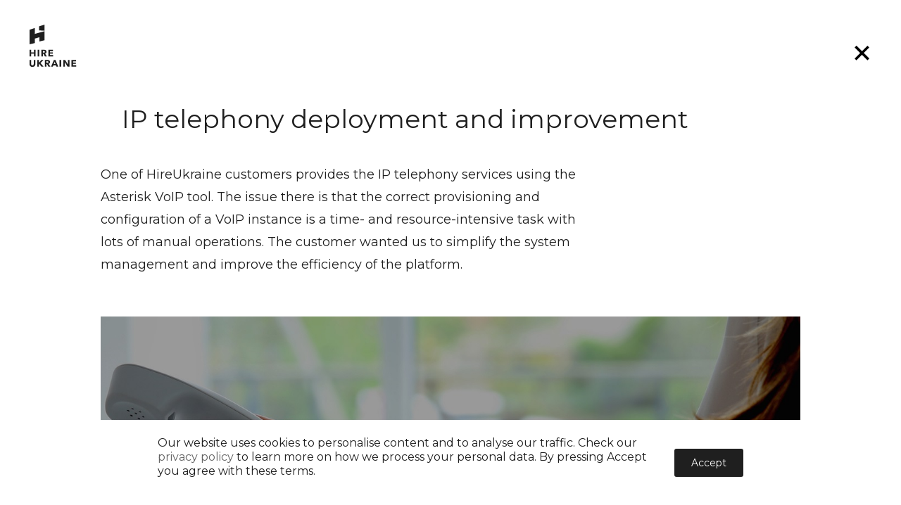

--- FILE ---
content_type: text/html; charset=UTF-8
request_url: https://hireukraine.me/work/ip-telephony-deployment-and-improvement/
body_size: 6308
content:

<!DOCTYPE html>
<html lang="en">

<head>
    <meta charset="utf-8">

        <meta name="description" content="">

    <meta http-equiv="X-UA-Compatible" content="IE=edge">
    <meta name="viewport" content="width=device-width, initial-scale=1, maximum-scale=1">

    <!-- Google Fonts | Montserrat -->
    <link href="https://fonts.googleapis.com/css?family=Montserrat:100,100i,200,200i,300,300i,400,400i,500,500i,600,600i,700,700i,800,800i,900,900i" rel="stylesheet">

    <!-- Font Awesome -->
    <link rel="stylesheet" href="https://cdnjs.cloudflare.com/ajax/libs/font-awesome/4.7.0/css/font-awesome.min.css">

    <!-- Styles -->

    <!-- Chrome, Firefox OS and Opera -->
    <meta name="theme-color" content="#000">
    <!-- Windows Phone -->
    <meta name="msapplication-navbutton-color" content="#000">
    <!-- iOS Safari -->
    <meta name="apple-mobile-web-app-status-bar-style" content="#000">

    <!-- Google Tag Manager -->
    <script>(function(w,d,s,l,i){w[l]=w[l]||[];w[l].push({'gtm.start':
                new Date().getTime(),event:'gtm.js'});var f=d.getElementsByTagName(s)[0],
            j=d.createElement(s),dl=l!='dataLayer'?'&l='+l:'';j.async=true;j.src=
            'https://www.googletagmanager.com/gtm.js?id='+i+dl;f.parentNode.insertBefore(j,f);
        })(window,document,'script','dataLayer','GTM-TKMBJP9');</script>


    <script async src="https://www.googletagmanager.com/gtag/js?id=G-Q92TT43NNY"></script>
    <script>
        window.dataLayer = window.dataLayer || [];
        function gtag(){dataLayer.push(arguments);}
        gtag('js', new Date());
        gtag('config', 'G-Q92TT43NNY');
    </script>
    <!-- End Google Tag Manager -->

    <script type="text/javascript">
        document.addEventListener( "wpcf7mailsent", function(event) {
            if ('38' == event.detail.contactFormId) {
                ga('send', 'event', 'ContactForm', 'Send');
            }
            if ('251' == event.detail.contactFormId) {
                ga('send', 'event', 'SingleForm', 'Send');
            }
        }, false );
    </script>


<!-- This site is optimized with the Yoast SEO plugin v5.0.1 - https://yoast.com/wordpress/plugins/seo/ -->
<title>IP telephony deployment and improvement | Hire Ukraine</title>
<link rel="canonical" href="https://hireukraine.me/work/ip-telephony-deployment-and-improvement/" />
<meta property="og:locale" content="en_US" />
<meta property="og:type" content="article" />
<meta property="og:title" content="IP telephony deployment and improvement | Hire Ukraine" />
<meta property="og:description" content="One of HireUkraine customers provides the IP telephony services using the Asterisk VoIP tool. The issue there is that the correct provisioning and configuration of a VoIP instance is a time- and resource-intensive task with lots of manual operations. The customer wanted us to simplify the system management and improve the efficiency of the platform." />
<meta property="og:url" content="https://hireukraine.me/work/ip-telephony-deployment-and-improvement/" />
<meta property="og:site_name" content="Hire Ukraine" />
<meta property="og:image" content="https://hireukraine.me/wp-content/uploads/2018/11/voip-services-1.jpg" />
<meta property="og:image:width" content="1269" />
<meta property="og:image:height" content="787" />
<meta name="twitter:card" content="summary" />
<meta name="twitter:description" content="One of HireUkraine customers provides the IP telephony services using the Asterisk VoIP tool. The issue there is that the correct provisioning and configuration of a VoIP instance is a time- and resource-intensive task with lots of manual operations. The customer wanted us to simplify the system management and improve the efficiency of the platform." />
<meta name="twitter:title" content="IP telephony deployment and improvement | Hire Ukraine" />
<meta name="twitter:image" content="https://hireukraine.me/wp-content/uploads/2018/11/voip-services-1.jpg" />
<!-- / Yoast SEO plugin. -->

<link rel='dns-prefetch' href='//cdnjs.cloudflare.com' />
<link rel='dns-prefetch' href='//s.w.org' />
		<script type="text/javascript">
			window._wpemojiSettings = {"baseUrl":"https:\/\/s.w.org\/images\/core\/emoji\/2.3\/72x72\/","ext":".png","svgUrl":"https:\/\/s.w.org\/images\/core\/emoji\/2.3\/svg\/","svgExt":".svg","source":{"concatemoji":"https:\/\/hireukraine.me\/wp-includes\/js\/wp-emoji-release.min.js?ver=4.8.27"}};
			!function(t,a,e){var r,i,n,o=a.createElement("canvas"),l=o.getContext&&o.getContext("2d");function c(t){var e=a.createElement("script");e.src=t,e.defer=e.type="text/javascript",a.getElementsByTagName("head")[0].appendChild(e)}for(n=Array("flag","emoji4"),e.supports={everything:!0,everythingExceptFlag:!0},i=0;i<n.length;i++)e.supports[n[i]]=function(t){var e,a=String.fromCharCode;if(!l||!l.fillText)return!1;switch(l.clearRect(0,0,o.width,o.height),l.textBaseline="top",l.font="600 32px Arial",t){case"flag":return(l.fillText(a(55356,56826,55356,56819),0,0),e=o.toDataURL(),l.clearRect(0,0,o.width,o.height),l.fillText(a(55356,56826,8203,55356,56819),0,0),e===o.toDataURL())?!1:(l.clearRect(0,0,o.width,o.height),l.fillText(a(55356,57332,56128,56423,56128,56418,56128,56421,56128,56430,56128,56423,56128,56447),0,0),e=o.toDataURL(),l.clearRect(0,0,o.width,o.height),l.fillText(a(55356,57332,8203,56128,56423,8203,56128,56418,8203,56128,56421,8203,56128,56430,8203,56128,56423,8203,56128,56447),0,0),e!==o.toDataURL());case"emoji4":return l.fillText(a(55358,56794,8205,9794,65039),0,0),e=o.toDataURL(),l.clearRect(0,0,o.width,o.height),l.fillText(a(55358,56794,8203,9794,65039),0,0),e!==o.toDataURL()}return!1}(n[i]),e.supports.everything=e.supports.everything&&e.supports[n[i]],"flag"!==n[i]&&(e.supports.everythingExceptFlag=e.supports.everythingExceptFlag&&e.supports[n[i]]);e.supports.everythingExceptFlag=e.supports.everythingExceptFlag&&!e.supports.flag,e.DOMReady=!1,e.readyCallback=function(){e.DOMReady=!0},e.supports.everything||(r=function(){e.readyCallback()},a.addEventListener?(a.addEventListener("DOMContentLoaded",r,!1),t.addEventListener("load",r,!1)):(t.attachEvent("onload",r),a.attachEvent("onreadystatechange",function(){"complete"===a.readyState&&e.readyCallback()})),(r=e.source||{}).concatemoji?c(r.concatemoji):r.wpemoji&&r.twemoji&&(c(r.twemoji),c(r.wpemoji)))}(window,document,window._wpemojiSettings);
		</script>
		<style type="text/css">
img.wp-smiley,
img.emoji {
	display: inline !important;
	border: none !important;
	box-shadow: none !important;
	height: 1em !important;
	width: 1em !important;
	margin: 0 .07em !important;
	vertical-align: -0.1em !important;
	background: none !important;
	padding: 0 !important;
}
</style>
<link rel='stylesheet' id='cf7ic_style-css'  href='https://hireukraine.me/wp-content/plugins/contact-form-7-image-captcha/css/cf7ic-style.css?ver=3.3.7' type='text/css' media='all' />
<link rel='stylesheet' id='contact-form-7-css'  href='https://hireukraine.me/wp-content/plugins/contact-form-7/includes/css/styles.css?ver=5.0.5' type='text/css' media='all' />
<link rel='stylesheet' id='tp_twitter_plugin_css-css'  href='https://hireukraine.me/wp-content/plugins/recent-tweets-widget/tp_twitter_plugin.css?ver=1.0' type='text/css' media='screen' />
<link rel='stylesheet' id='bodhi-svgs-attachment-css'  href='https://hireukraine.me/wp-content/plugins/svg-support/css/svgs-attachment.css?ver=4.8.27' type='text/css' media='all' />
<link rel='stylesheet' id='hire-style-css'  href='https://hireukraine.me/wp-content/themes/hire/style.css?ver=1.0.1' type='text/css' media='all' />
<script type='text/javascript' src='https://hireukraine.me/wp-includes/js/jquery/jquery.js?ver=1.12.4'></script>
<script type='text/javascript' src='https://hireukraine.me/wp-includes/js/jquery/jquery-migrate.min.js?ver=1.4.1'></script>
<script type='text/javascript' src='https://hireukraine.me/wp-content/themes/hire/app/dist/js/scripts.js?ver=6972f9fcd5e56'></script>
<script type='text/javascript' src='https://hireukraine.me/wp-content/themes/hire/static/site.js?ver=1.0.0'></script>
<script type='text/javascript' src='https://cdnjs.cloudflare.com/ajax/libs/gsap/1.20.2/TweenMax.min.js?ver=4.8.27'></script>
<link rel='https://api.w.org/' href='https://hireukraine.me/wp-json/' />
<link rel="EditURI" type="application/rsd+xml" title="RSD" href="https://hireukraine.me/xmlrpc.php?rsd" />
<link rel="wlwmanifest" type="application/wlwmanifest+xml" href="https://hireukraine.me/wp-includes/wlwmanifest.xml" /> 
<meta name="generator" content="WordPress 4.8.27" />
<link rel='shortlink' href='https://hireukraine.me/?p=394' />
<link rel="alternate" type="application/json+oembed" href="https://hireukraine.me/wp-json/oembed/1.0/embed?url=https%3A%2F%2Fhireukraine.me%2Fwork%2Fip-telephony-deployment-and-improvement%2F" />
<link rel="alternate" type="text/xml+oembed" href="https://hireukraine.me/wp-json/oembed/1.0/embed?url=https%3A%2F%2Fhireukraine.me%2Fwork%2Fip-telephony-deployment-and-improvement%2F&#038;format=xml" />
<link rel="icon" href="https://hireukraine.me/wp-content/uploads/2018/11/apple-touch-icon-150x150.png" sizes="32x32" />
<link rel="icon" href="https://hireukraine.me/wp-content/uploads/2018/11/apple-touch-icon.png" sizes="192x192" />
<link rel="apple-touch-icon-precomposed" href="https://hireukraine.me/wp-content/uploads/2018/11/apple-touch-icon.png" />
<meta name="msapplication-TileImage" content="https://hireukraine.me/wp-content/uploads/2018/11/apple-touch-icon.png" />


			</head>

	<body class="work-template-default single single-work postid-394" data-template="base.twig">

    <!-- Google Tag Manager (noscript) -->
    <noscript><iframe src="https://www.googletagmanager.com/ns.html?id=GTM-TKMBJP9"
                      height="0" width="0" style="display:none;visibility:hidden"></iframe></noscript>
    <!-- End Google Tag Manager (noscript) -->

    <div class="wrapper">
        <div class="wrapper-content">

				    <div class="main-content">
        <div id="barba-wrapper">
            <div class="barba-container" data-namespace="single-work">
                <div class="pages-wrapper work-single-wrapper">
                    <div class="pages__header">
                        <a href="https://hireukraine.me"><img src="https://hireukraine.me/wp-content/themes/hire/app/dist/img/HU_files/Logo_Black.svg" alt="HireUkraine"></a>
                        <a href="https://hireukraine.me/works/" class="work-single-back"><img src="https://hireukraine.me/wp-content/themes/hire/app/dist/img/HU_files/close.svg" alt="close window"></a>
                    </div>
                    <div class="pages__body">
                        <h3 class="container">IP telephony deployment and improvement</h3>
                        <div class="col">
                            <div class="left-col">
                                <p>One of HireUkraine customers provides the IP telephony services using the Asterisk VoIP tool. The issue there is that the correct provisioning and configuration of a VoIP instance is a time- and resource-intensive task with lots of manual operations. The customer wanted us to simplify the system management and improve the efficiency of the platform.</p>

                            </div>
                                                    </div>
                        <img src="https://hireukraine.me/wp-content/uploads/2018/11/voip-services-1.jpg" alt="work-single">
                        <div class="col">
                            <div class="left-col">
                                <h6>Challenge</h6>
                                <p>The process of new Asterisk instances deployment was largely manual and there was no way to know the load on the node selected for the new instance. Thus said, some nodes were overloaded, while some were underutilized, which caused significant drops in the cluster productivity. HireUkraine had to find the way to balance the workload and automate the process of provisioning new instances and managing the existing ones.
</p>
                                <h6>Solution</h6>
                                <p>HireUkraine formed a team of 2 DevOps engineers, a developer and a QA engineer to handle the project. We developed a custom VoIP management solution, which checks the current workload of each cluster node before assigning the next Asterisk instance. The solution also does all the configuration and updates automatically, so the platform admins have only to select the instances that need updating, and the confirm the task. The tech stack includes ProxMox, Nexus3, Jenkins, Docker, Nginx, MariaDB, OpenWRT, Asterisk, RabbitMQ, Zabbix, Prometheus+Grafana..
</p>
                            </div>
                            <div class="right-col">
                                                                <h6>Review</h6>
                                <p>"Deployment time for new customer provision has reduced from 1.5 weeks to one hour. HireUkraine’s efficient, high-quality work has led to more than 30% budget savings. They’ve been given additional responsibilities as a result of their performance including technical project management."</p>
                            </div>
                        </div>
                        <blockquote>
                            
                        </blockquote>
                        <div class="external-link">
                            <h6 >Link</h6>
                            <a href="" target="_blank"></a>
                        </div>
                    </div>
                    <p class="sub-title">Works</p>
                    <div class="works-nav">
                                                                                     <div class="work-prev work single-nav">
                                    <span>Previous</span>
                                    <a class="navigation_page" href="https://hireukraine.me/work/disruptive-online-casino-app/">
                                        <div class="pre" style="background-image: url( https://hireukraine.me/wp-content/uploads/2018/11/online-vs-land-casinos-2.jpg);"></div>
                                        <p>Disruptive online casino app</p>
                                    </a>
                                </div>
                                                        
                                            </div>
                    <ul class="social-list">
                                                    <li>
                                <a href="https://www.linkedin.com/company/hire-ukraine/" target="_blank">
                                    <i class="fa fa-linkedin"></i>
                                </a>
                            </li>
                                                                            <li>
                                <a class="social-list-icon" href="https://www.upwork.com/agencies/~01981e748093ed3946" target="_blank">
                                    <img src="https://hireukraine.me/wp-content/uploads/2020/06/upwork.png" alt="">
                                </a>
                            </li>
                                                    <li>
                                <a class="social-list-icon" href="https://clutch.co/profile/hire-ukraine" target="_blank">
                                    <img src="https://hireukraine.me/wp-content/uploads/2020/06/clutch.svg" alt="">
                                </a>
                            </li>
                                            </ul>
                </div><!-- /pages-wrapper -->
            </div><!-- /barba-container -->
        </div><!-- /barba-wrapper -->
    </div><!-- /main-content -->


					<footer id="footer">
							</footer>
			<script type='text/javascript'>
/* <![CDATA[ */
var wpcf7 = {"apiSettings":{"root":"https:\/\/hireukraine.me\/wp-json\/contact-form-7\/v1","namespace":"contact-form-7\/v1"},"recaptcha":{"messages":{"empty":"Please verify that you are not a robot."}}};
/* ]]> */
</script>
<script type='text/javascript' src='https://hireukraine.me/wp-content/plugins/contact-form-7/includes/js/scripts.js?ver=5.0.5'></script>
<script type='text/javascript' src='https://hireukraine.me/wp-includes/js/wp-embed.min.js?ver=4.8.27'></script>

		        </div>
       </div>
       		<div class="cookie__policy">
			<div class="container__secondary">
				<div class="content_gdpr" id="content_gdpr">
					<div class="message_gdpr">
						<p>Our website uses cookies to personalise content and to analyse our traffic. Check our 			<a href="/privacy-policy" class="">privacy policy</a>
							to learn more on how we process your personal data. By pressing Accept you agree with these terms.</p>
					</div>
					<div class="buttons_gdpr default-flex-block-row">
						<a href="javascript:void(0);" class="accept_gdpr accept_button">Accept</a>
					</div>
				</div>
			</div>
		</div>
		<div class="modal">
		<div class="popup-overlay">
			<div class="popup-container">
				<div class="popup-window">
					<div class="popup-form">
						<div class="close_request">
							<a href="#" class="close_popup"></a>
						</div>
						<div class="title-popup">We can solve your tasks. <br> You just need to send your contacts</div>
						<div class="wrapper_popup_contact">
							<div role="form" class="wpcf7" id="wpcf7-f696-p394-o1" lang="en-US" dir="ltr">
<div class="screen-reader-response"></div>
<form action="/work/ip-telephony-deployment-and-improvement/" method="post" class="wpcf7-form contact-form popup-contact" novalidate="novalidate">
<div style="display: none;">
<input type="hidden" name="_wpcf7" value="696" />
<input type="hidden" name="_wpcf7_version" value="5.0.5" />
<input type="hidden" name="_wpcf7_locale" value="en_US" />
<input type="hidden" name="_wpcf7_unit_tag" value="wpcf7-f696-p394-o1" />
<input type="hidden" name="_wpcf7_container_post" value="394" />
</div>
<div class="default-form">
<div class="form-group">
 <span class="wpcf7-form-control-wrap your-name"><input type="text" name="your-name" value="" size="40" class="wpcf7-form-control wpcf7-text wpcf7-validates-as-required" aria-required="true" aria-invalid="false" placeholder="Name" /></span>
</div>
<div class="form-group">
    <span class="wpcf7-form-control-wrap your-email"><input type="email" name="your-email" value="" size="40" class="wpcf7-form-control wpcf7-text wpcf7-email wpcf7-validates-as-required wpcf7-validates-as-email" aria-required="true" aria-invalid="false" placeholder="Email" /></span>
</div>
<div class="form-group">
  <span class="wpcf7-form-control-wrap your-message"><textarea name="your-message" cols="40" rows="10" class="wpcf7-form-control wpcf7-textarea" aria-invalid="false" placeholder="Message"></textarea></span>
</div>
<p><input type="submit" value="Contact Us" class="wpcf7-form-control wpcf7-submit" /><br />
<span class="wpcf7-form-control-wrap kc_captcha" data-name="kc_captcha"><span class="wpcf7-form-control wpcf7-radio"><span class="captcha-image" ><span class="cf7ic_instructions">Please prove you are human by selecting the<span> plane</span>.</span><label><input type="radio" name="kc_captcha" value="bot" /><svg width="50" height="50" aria-hidden="true" role="img" xmlns="http://www.w3.org/2000/svg" viewBox="0 0 512 512"><path fill="currentColor" d="M500 168h-55l-8-21a127 127 0 00-120-83H195a127 127 0 00-120 83l-8 21H12c-8 0-14 8-11 16l8 24a12 12 0 0011 8h29a64 64 0 00-33 56v48c0 16 6 31 16 42v62c0 13 11 24 24 24h48c13 0 24-11 24-24v-40h256v40c0 13 11 24 24 24h48c13 0 24-11 24-24v-62c10-11 16-26 16-42v-48c0-24-13-45-33-56h29a12 12 0 0011-8l8-24c3-8-3-16-11-16zm-365 2c9-25 33-42 60-42h122c27 0 51 17 60 42l15 38H120l15-38zM88 328a32 32 0 010-64c18 0 48 30 48 48s-30 16-48 16zm336 0c-18 0-48 2-48-16s30-48 48-48 32 14 32 32-14 32-32 32z"/></svg></label><label><input type="radio" name="kc_captcha" value="bot" /><svg width="50" height="50" aria-hidden="true" role="img" xmlns="http://www.w3.org/2000/svg" viewBox="0 0 512 512"><path fill="currentColor" d="M512 176a176 176 0 01-209 173l-24 27a24 24 0 01-18 8h-37v40c0 13-11 24-24 24h-40v40c0 13-11 24-24 24H24c-13 0-24-11-24-24v-78c0-6 3-13 7-17l162-162a176 176 0 11343-55zm-176-48a48 48 0 1096 0 48 48 0 00-96 0z"/></svg></label><label><input type="radio" name="kc_captcha" value="kc_human" /><svg width="50" height="50" aria-hidden="true" role="img" xmlns="http://www.w3.org/2000/svg" viewBox="0 0 576 512"><path fill="currentColor" d="M472 200H360L256 6a12 12 0 00-10-6h-58c-8 0-14 7-12 15l34 185H100l-35-58a12 12 0 00-10-6H12c-8 0-13 7-12 14l21 106L0 362c-1 7 4 14 12 14h43c4 0 8-2 10-6l35-58h110l-34 185c-2 8 4 15 12 15h58a12 12 0 0010-6l104-194h112c57 0 104-25 104-56s-47-56-104-56z"/></svg></label>
    </span>
    <span style="display:none">
        <input type="text" name="kc_honeypot">
    </span></span></span>
 </p></div>
<div class="wpcf7-response-output wpcf7-display-none"></div></form></div>						</div>
					</div>
				</div>
			</div>
		</div>
	</div>
	
	<script defer src="https://static.cloudflareinsights.com/beacon.min.js/vcd15cbe7772f49c399c6a5babf22c1241717689176015" integrity="sha512-ZpsOmlRQV6y907TI0dKBHq9Md29nnaEIPlkf84rnaERnq6zvWvPUqr2ft8M1aS28oN72PdrCzSjY4U6VaAw1EQ==" data-cf-beacon='{"version":"2024.11.0","token":"7fa0cf21d8e24153812df2a365e60bd5","r":1,"server_timing":{"name":{"cfCacheStatus":true,"cfEdge":true,"cfExtPri":true,"cfL4":true,"cfOrigin":true,"cfSpeedBrain":true},"location_startswith":null}}' crossorigin="anonymous"></script>
</body>
</html>


--- FILE ---
content_type: text/css
request_url: https://hireukraine.me/wp-content/themes/hire/style.css?ver=1.0.1
body_size: 815
content:
/*
 * Theme Name: My Timber Starter Theme
 * Description: Starter Theme to use with Timber
 * Author: Upstatement and YOU!
*/
@import url("app/dist/css/main.min.css");
text{
    color: red;
}
.grecaptcha-badge{
    display: none !important;
}

.pages-wrapper .social-list{
    display: flex;
}

.social-list-icon img{
    height: 19px;
    margin-top: 4px;
    display: block;
}

.container__secondary {
    margin: 0 auto;
    padding: 0 27px;
    max-width: 1190px;
}
.cookie__policy {
    position: fixed;
    width: 100%;
    background: #fff;
    z-index: 9999999991;
    bottom: 0;
}
.cookie__policy .content_gdpr {
    display: flex;
    flex-wrap: wrap;
    justify-content: center;
    padding: 17px 0 18px;
}
.content_gdpr .message_gdpr {
    max-width: 734px;
    width: 100%;
    padding: 6px 12px;
    font-size: 14px;
    line-height: 20px;
}

.message_gdpr a{
    opacity: 0.7;
}

.buttons_gdpr {
    display: flex;
    flex-wrap: wrap;
    justify-content: center;
    padding: 6px 12px;
    margin: -5px;
    align-items: center;
}

.buttons_gdpr a.accept_button {
    transition: .5s;
    color: #fff;
    margin: 5px;
    font-size: 14px;
    line-height: 1.2;
    min-width: 98px;
    text-align: center;
    max-width: 120px;
    padding: 12px 10px;
    background-color: #1f1f1f;
    border-radius: 3px;
}

.buttons_gdpr a.accept_button:hover {
    opacity: 0.8;
}

.modal{
    display: none;
}

.showing {
    display: -webkit-box;
    display: -ms-flexbox;
    display: flex;
}

.modal .popup-overlay, .modal-language .popup-overlay {
    position: fixed;
    left: 0;
    top: 0;
    right: 0;
    bottom: 0;
    background: rgba(0, 0, 0, 0.3);
    z-index: 100;
}


.modal .popup-form{
    max-width: 560px;
    height: 100%;
    padding: 0 32px 0 32px;
    background-color: #ffffff;
    /*box-shadow: 0px 6px 26px rgba(0, 0, 0, 0.2);*/
    border-radius: 20px;
    position: relative;
    overflow: hidden;
}

.modal .popup-container, .modal-language .popup-container {
    padding: 30px 15px;
    height: 100%;
    display: -webkit-box;
    display: -ms-flexbox;
    display: flex;
    -webkit-box-pack: center;
    -ms-flex-pack: center;
    justify-content: center;
    -webkit-box-align: center;
    -ms-flex-align: center;
    align-items: center;
}

.modal .popup-container .popup-window, .modal-language .popup-container .popup-window {
    display: -webkit-box;
    display: -webkit-flex;
    display: -moz-box;
    display: -ms-flexbox;
    display: flex;
    -webkit-box-align: center;
    -webkit-align-items: center;
    -moz-box-align: center;
    -ms-flex-align: center;
    /* align-items: center; */
    -webkit-box-pack: center;
    -ms-flex-pack: center;
    justify-content: center;
    width: 100%;
    max-height: 771px;
    overflow-y: auto;
    transition: 0.3s;
}

.modal .popup-container .popup-window .popup-form .close_request {
    position: absolute;
    right: -5px;
    top: -10px;
    display: block;
}

.modal .popup-container .popup-window .popup-form .title-popup, .modal-language .popup-container .popup-window .popup-form .title-popup {
    text-align: center;
    color: #333333;
    font-size: 20px;
    padding-top: 20px;
}

.contact-form.popup-contact input{
    margin: 15px 0;
}

.contact-form.popup-contact textarea {
    margin-top: 20px;
}

.close_popup {
    position: absolute;
    right: 32px;
    top: 32px;
    width: 32px;
    height: 32px;
    opacity: 0.3;
}
.close_popup:hover {
    opacity: 1;
}
.close_popup:before, .close_popup:after {
    position: absolute;
    left: 15px;
    content: ' ';
    height: 33px;
    width: 2px;
    background-color: #333;
}
.close_popup:before {
    transform: rotate(45deg);
}
.close_popup:after {
    transform: rotate(-45deg);
}

@media screen and (max-width: 768px){
    .modal .popup-container .popup-window .popup-form .close_request {
        position: absolute;
        right: -25px;
        top: -15px;
        display: block;
    }
}

.social-list{
    display: flex;
}

--- FILE ---
content_type: text/css
request_url: https://hireukraine.me/wp-content/themes/hire/app/dist/css/main.min.css
body_size: 11311
content:
/*! normalize.css v7.0.0 | MIT License | github.com/necolas/normalize.css */@import url(https://fonts.googleapis.com/css?family=Merriweather);@import url(https://fonts.googleapis.com/css?family=Merriweather);html{line-height:1.15;-ms-text-size-adjust:100%;-webkit-text-size-adjust:100%}body{margin:0}article,aside,footer,header,nav,section{display:block}h1{font-size:2em;margin:.67em 0}figcaption,figure,main{display:block}figure{margin:1em 40px}hr{-webkit-box-sizing:content-box;box-sizing:content-box;height:0;overflow:visible}pre{font-family:monospace,monospace;font-size:1em}a{background-color:transparent;-webkit-text-decoration-skip:objects}abbr[title]{border-bottom:none;text-decoration:underline;-webkit-text-decoration:underline dotted;text-decoration:underline dotted}b,strong{font-weight:inherit}b,strong{font-weight:bolder}code,kbd,samp{font-family:monospace,monospace;font-size:1em}dfn{font-style:italic}mark{background-color:#ff0;color:#000}small{font-size:80%}sub,sup{font-size:75%;line-height:0;position:relative;vertical-align:baseline}sub{bottom:-.25em}sup{top:-.5em}audio,video{display:inline-block}audio:not([controls]){display:none;height:0}img{border-style:none}svg:not(:root){overflow:hidden}button,input,optgroup,select,textarea{font-family:sans-serif;font-size:100%;line-height:1.15;margin:0}button,input{overflow:visible}button,select{text-transform:none}[type=reset],[type=submit],button,html [type=button]{-webkit-appearance:button}[type=button]::-moz-focus-inner,[type=reset]::-moz-focus-inner,[type=submit]::-moz-focus-inner,button::-moz-focus-inner{border-style:none;padding:0}[type=button]:-moz-focusring,[type=reset]:-moz-focusring,[type=submit]:-moz-focusring,button:-moz-focusring{outline:1px dotted ButtonText}fieldset{padding:.35em .75em .625em}legend{-webkit-box-sizing:border-box;box-sizing:border-box;color:inherit;display:table;max-width:100%;padding:0;white-space:normal}progress{display:inline-block;vertical-align:baseline}textarea{overflow:auto}[type=checkbox],[type=radio]{-webkit-box-sizing:border-box;box-sizing:border-box;padding:0}[type=number]::-webkit-inner-spin-button,[type=number]::-webkit-outer-spin-button{height:auto}[type=search]{-webkit-appearance:textfield;outline-offset:-2px}[type=search]::-webkit-search-cancel-button,[type=search]::-webkit-search-decoration{-webkit-appearance:none}::-webkit-file-upload-button{-webkit-appearance:button;font:inherit}details,menu{display:block}summary{display:list-item}canvas{display:inline-block}template{display:none}[hidden]{display:none}/*!
 * fullPage 2.9.4
 * https://github.com/alvarotrigo/fullPage.js
 * MIT licensed
 *
 * Copyright (C) 2013 alvarotrigo.com - A project by Alvaro Trigo
 */.fp-enabled body,html.fp-enabled{margin:0;padding:0;overflow:hidden;-webkit-tap-highlight-color:transparent}#superContainer{height:100%;position:relative;-ms-touch-action:none;touch-action:none}.fp-section{position:relative;-webkit-box-sizing:border-box;box-sizing:border-box}.fp-slide{float:left}.fp-slide,.fp-slidesContainer{height:100%;display:block}.fp-slides{z-index:1;height:100%;overflow:hidden;position:relative;-webkit-transition:all .3s ease-out;-o-transition:all .3s ease-out;transition:all .3s ease-out}.fp-section.fp-table,.fp-slide.fp-table{display:table;table-layout:fixed;width:100%}.fp-tableCell{display:table-cell;vertical-align:middle;width:100%;height:100%}.fp-slidesContainer{float:left;position:relative}.fp-controlArrow{-webkit-user-select:none;-moz-user-select:none;-khtml-user-select:none;-ms-user-select:none;position:absolute;z-index:4;top:50%;cursor:pointer;width:0;height:0;border-style:solid;margin-top:-38px;-webkit-transform:translate3d(0,0,0);-ms-transform:translate3d(0,0,0);transform:translate3d(0,0,0)}.fp-controlArrow.fp-prev{left:15px;width:0;border-width:38.5px 34px 38.5px 0;border-color:transparent #fff transparent transparent}.fp-controlArrow.fp-next{right:15px;border-width:38.5px 0 38.5px 34px;border-color:transparent transparent transparent #fff}.fp-scrollable{overflow:hidden;position:relative}.fp-scroller{overflow:hidden}.iScrollIndicator{border:0!important}.fp-notransition{-webkit-transition:none!important;-o-transition:none!important;transition:none!important}#fp-nav{position:fixed;z-index:100;margin-top:-32px;top:50%;opacity:1;-webkit-transform:translate3d(0,0,0)}#fp-nav.right{right:17px}#fp-nav.left{left:17px}.fp-slidesNav{position:absolute;z-index:4;left:50%;opacity:1;-webkit-transform:translate3d(0,0,0);-ms-transform:translate3d(0,0,0);transform:translate3d(0,0,0)}.fp-slidesNav.bottom{bottom:17px}.fp-slidesNav.top{top:17px}#fp-nav ul,.fp-slidesNav ul{margin:0;padding:0}#fp-nav ul li,.fp-slidesNav ul li{display:block;width:14px;height:13px;margin:7px;position:relative}.fp-slidesNav ul li{display:inline-block}#fp-nav ul li a,.fp-slidesNav ul li a{display:block;position:relative;z-index:1;width:100%;height:100%;cursor:pointer;text-decoration:none}#fp-nav ul li a.active span,#fp-nav ul li:hover a.active span,.fp-slidesNav ul li a.active span,.fp-slidesNav ul li:hover a.active span{height:12px;width:12px;margin:-6px 0 0 -6px;-webkit-border-radius:100%;border-radius:100%}#fp-nav ul li a span,.fp-slidesNav ul li a span{-webkit-border-radius:50%;border-radius:50%;position:absolute;z-index:1;height:4px;width:4px;border:0;background:#333;left:50%;top:50%;margin:-2px 0 0 -2px;-webkit-transition:all .1s ease-in-out;-o-transition:all .1s ease-in-out;transition:all .1s ease-in-out}#fp-nav ul li:hover a span,.fp-slidesNav ul li:hover a span{width:10px;height:10px;margin:-5px 0 0 -5px}#fp-nav ul li .fp-tooltip{position:absolute;top:-2px;color:#fff;font-size:14px;font-family:arial,helvetica,sans-serif;white-space:nowrap;max-width:220px;overflow:hidden;display:block;opacity:0;width:0;cursor:pointer}#fp-nav ul li:hover .fp-tooltip,#fp-nav.fp-show-active a.active+.fp-tooltip{-webkit-transition:opacity .2s ease-in;-o-transition:opacity .2s ease-in;transition:opacity .2s ease-in;width:auto;opacity:1}#fp-nav ul li .fp-tooltip.right{right:20px}#fp-nav ul li .fp-tooltip.left{left:20px}.fp-auto-height .fp-slide,.fp-auto-height .fp-tableCell,.fp-auto-height.fp-section{height:auto!important}.fp-responsive .fp-auto-height-responsive .fp-slide,.fp-responsive .fp-auto-height-responsive .fp-tableCell,.fp-responsive .fp-auto-height-responsive.fp-section{height:auto!important}.hamburger{padding:15px 15px;display:inline-block;cursor:pointer;-webkit-transition-property:opacity,-webkit-filter;transition-property:opacity,-webkit-filter;-o-transition-property:opacity,filter;transition-property:opacity,filter;transition-property:opacity,filter,-webkit-filter;-webkit-transition-duration:.15s;-o-transition-duration:.15s;transition-duration:.15s;-webkit-transition-timing-function:linear;-o-transition-timing-function:linear;transition-timing-function:linear;font:inherit;color:inherit;text-transform:none;background-color:transparent;border:0;margin:0;overflow:visible}.hamburger:hover{opacity:.7}.hamburger-box{width:40px;height:24px;display:inline-block;position:relative}.hamburger-inner{display:block;top:50%;margin-top:-2px}.hamburger-inner,.hamburger-inner::after,.hamburger-inner::before{width:33px;height:4px;background-color:#fff;position:absolute;-webkit-transition-property:-webkit-transform;transition-property:-webkit-transform;-o-transition-property:transform;transition-property:transform;transition-property:transform,-webkit-transform;-webkit-transition-duration:.15s;-o-transition-duration:.15s;transition-duration:.15s;-webkit-transition-timing-function:ease;-o-transition-timing-function:ease;transition-timing-function:ease}.hamburger-inner::after,.hamburger-inner::before{content:"";display:block}.hamburger-inner::before{top:-10px}.hamburger-inner::after{bottom:-10px}.hamburger--slider .hamburger-inner{top:2px}.hamburger--slider .hamburger-inner::before{top:10px;-webkit-transition-property:opacity,-webkit-transform;transition-property:opacity,-webkit-transform;-o-transition-property:transform,opacity;transition-property:transform,opacity;transition-property:transform,opacity,-webkit-transform;-webkit-transition-timing-function:ease;-o-transition-timing-function:ease;transition-timing-function:ease;-webkit-transition-duration:.15s;-o-transition-duration:.15s;transition-duration:.15s}.hamburger--slider .hamburger-inner::after{top:20px}.hamburger--slider.is-active .hamburger-inner{-webkit-transform:translate3d(0,10px,0) rotate(45deg);transform:translate3d(0,10px,0) rotate(45deg)}.hamburger--slider.is-active .hamburger-inner::before{-webkit-transform:rotate(-45deg) translate3d(-5.71429px,-6px,0);transform:rotate(-45deg) translate3d(-5.71429px,-6px,0);opacity:0}.hamburger--slider.is-active .hamburger-inner::after{-webkit-transform:translate3d(0,-20px,0) rotate(-90deg);transform:translate3d(0,-20px,0) rotate(-90deg)}.hamburger--slider-r .hamburger-inner{top:2px}.hamburger--slider-r .hamburger-inner::before{top:10px;-webkit-transition-property:opacity,-webkit-transform;transition-property:opacity,-webkit-transform;-o-transition-property:transform,opacity;transition-property:transform,opacity;transition-property:transform,opacity,-webkit-transform;-webkit-transition-timing-function:ease;-o-transition-timing-function:ease;transition-timing-function:ease;-webkit-transition-duration:.15s;-o-transition-duration:.15s;transition-duration:.15s}.hamburger--slider-r .hamburger-inner::after{top:20px}.hamburger--slider-r.is-active .hamburger-inner{-webkit-transform:translate3d(0,10px,0) rotate(-45deg);transform:translate3d(0,10px,0) rotate(-45deg)}.hamburger--slider-r.is-active .hamburger-inner::before{-webkit-transform:rotate(45deg) translate3d(5.71429px,-6px,0);transform:rotate(45deg) translate3d(5.71429px,-6px,0);opacity:0}.hamburger--slider-r.is-active .hamburger-inner::after{-webkit-transform:translate3d(0,-20px,0) rotate(90deg);transform:translate3d(0,-20px,0) rotate(90deg)}.slick-slider{position:relative;display:block;-webkit-box-sizing:border-box;box-sizing:border-box;-webkit-user-select:none;-moz-user-select:none;-ms-user-select:none;user-select:none;-webkit-touch-callout:none;-khtml-user-select:none;-ms-touch-action:pan-y;touch-action:pan-y;-webkit-tap-highlight-color:transparent}.slick-list{position:relative;display:block;overflow:hidden;margin:0;padding:0}.slick-list:focus{outline:0}.slick-list.dragging{cursor:pointer;cursor:hand}.slick-slider .slick-list,.slick-slider .slick-track{-webkit-transform:translate3d(0,0,0);-ms-transform:translate3d(0,0,0);transform:translate3d(0,0,0)}.slick-track{position:relative;top:0;left:0;display:block;margin-left:auto;margin-right:auto}.slick-track:after,.slick-track:before{display:table;content:''}.slick-track:after{clear:both}.slick-loading .slick-track{visibility:hidden}.slick-slide{display:none;float:left;height:100%;min-height:1px}[dir=rtl] .slick-slide{float:right}.slick-slide img{display:block}.slick-slide.slick-loading img{display:none}.slick-slide.dragging img{pointer-events:none}.slick-initialized .slick-slide{display:block}.slick-loading .slick-slide{visibility:hidden}.slick-vertical .slick-slide{display:block;height:auto;border:1px solid transparent}.slick-arrow.slick-hidden{display:none}.owl-carousel,.owl-carousel .owl-item{-webkit-tap-highlight-color:transparent;position:relative}.owl-carousel{display:none;width:100%;z-index:1}.owl-carousel .owl-stage{position:relative;-ms-touch-action:pan-Y;-moz-backface-visibility:hidden}.owl-carousel .owl-stage:after{content:".";display:block;clear:both;visibility:hidden;line-height:0;height:0}.owl-carousel .owl-stage-outer{position:relative;overflow:hidden;-webkit-transform:translate3d(0,0,0)}.owl-carousel .owl-item,.owl-carousel .owl-wrapper{-webkit-backface-visibility:hidden;-moz-backface-visibility:hidden;-ms-backface-visibility:hidden;-webkit-transform:translate3d(0,0,0);-moz-transform:translate3d(0,0,0);-ms-transform:translate3d(0,0,0)}.owl-carousel .owl-item{min-height:1px;float:left;-webkit-backface-visibility:hidden;-webkit-touch-callout:none}.owl-carousel .owl-item img{display:block;width:100%}.owl-carousel .owl-dots.disabled,.owl-carousel .owl-nav.disabled{display:none}.no-js .owl-carousel,.owl-carousel.owl-loaded{display:block}.owl-carousel .owl-dot,.owl-carousel .owl-nav .owl-next,.owl-carousel .owl-nav .owl-prev{cursor:pointer;cursor:hand;-webkit-user-select:none;-moz-user-select:none;-ms-user-select:none;user-select:none}.owl-carousel.owl-loading{opacity:0;display:block}.owl-carousel.owl-hidden{opacity:0}.owl-carousel.owl-refresh .owl-item{visibility:hidden}.owl-carousel.owl-drag .owl-item{-webkit-user-select:none;-moz-user-select:none;-ms-user-select:none;user-select:none}.owl-carousel.owl-grab{cursor:move;cursor:-webkit-grab;cursor:grab}.owl-carousel.owl-rtl{direction:rtl}.owl-carousel.owl-rtl .owl-item{float:right}.owl-carousel .animated{-webkit-animation-duration:1s;animation-duration:1s;-webkit-animation-fill-mode:both;animation-fill-mode:both}.owl-carousel .owl-animated-in{z-index:0}.owl-carousel .owl-animated-out{z-index:1}.owl-carousel .fadeOut{-webkit-animation-name:fadeOut;animation-name:fadeOut}@-webkit-keyframes fadeOut{0%{opacity:1}100%{opacity:0}}@keyframes fadeOut{0%{opacity:1}100%{opacity:0}}.owl-height{-webkit-transition:height .5s ease-in-out;-o-transition:height .5s ease-in-out;transition:height .5s ease-in-out}.owl-carousel .owl-item .owl-lazy{opacity:0;-webkit-transition:opacity .4s ease;-o-transition:opacity .4s ease;transition:opacity .4s ease}.owl-carousel .owl-item img.owl-lazy{-webkit-transform-style:preserve-3d;transform-style:preserve-3d}.owl-carousel .owl-video-wrapper{position:relative;height:100%;background:#000}.owl-carousel .owl-video-play-icon{position:absolute;height:80px;width:80px;left:50%;top:50%;margin-left:-40px;margin-top:-40px;background:url(owl.video.play.png) no-repeat;cursor:pointer;z-index:1;-webkit-backface-visibility:hidden;-webkit-transition:-webkit-transform .1s ease;transition:-webkit-transform .1s ease;-o-transition:transform .1s ease;transition:transform .1s ease;transition:transform .1s ease,-webkit-transform .1s ease}.owl-carousel .owl-video-play-icon:hover{-ms-transform:scale(1.3,1.3);-webkit-transform:scale(1.3,1.3);transform:scale(1.3,1.3)}.owl-carousel .owl-video-playing .owl-video-play-icon,.owl-carousel .owl-video-playing .owl-video-tn{display:none}.owl-carousel .owl-video-tn{opacity:0;height:100%;background-position:center center;background-repeat:no-repeat;-webkit-background-size:contain;background-size:contain;-webkit-transition:opacity .4s ease;-o-transition:opacity .4s ease;transition:opacity .4s ease}.owl-carousel .owl-video-frame{position:relative;z-index:1;height:100%;width:100%}*{-webkit-box-sizing:border-box;box-sizing:border-box}:after,:before{-webkit-box-sizing:border-box;box-sizing:border-box}::-webkit-input-placeholder{color:#666;opacity:1;font-size:14px;letter-spacing:1px;color:#606060;font-weight:300;text-indent:0;-webkit-transition:text-indent .3s ease;-o-transition:text-indent .3s ease;transition:text-indent .3s ease}:-moz-placeholder{color:#666;opacity:1;font-size:14px;letter-spacing:1px;color:#606060;font-weight:300;text-indent:0;-webkit-transition:text-indent .3s ease;-o-transition:text-indent .3s ease;transition:text-indent .3s ease}::-moz-placeholder{color:#666;opacity:1;font-size:14px;letter-spacing:1px;color:#606060;font-weight:300;text-indent:0;-webkit-transition:text-indent .3s ease;-o-transition:text-indent .3s ease;transition:text-indent .3s ease}:-ms-input-placeholder{color:#666;opacity:1;font-size:14px;letter-spacing:1px;color:#606060;font-weight:300;text-indent:0;-webkit-transition:text-indent .3s ease;-o-transition:text-indent .3s ease;transition:text-indent .3s ease}.black-form input::-webkit-input-placeholder{color:#fff}.black-form input:-moz-placeholder{color:#fff}.black-form input::-moz-placeholder{color:#fff}.black-form input:-ms-input-placeholder{color:#fff}.black-form textarea::-webkit-input-placeholder{color:#fff}.black-form textarea:-moz-placeholder{color:#fff}.black-form textarea::-moz-placeholder{color:#fff}.black-form textarea:-ms-input-placeholder{color:#fff}input:focus::-webkit-input-placeholder,textarea:focus::-webkit-input-placeholder{text-indent:-100px}input:focus::-moz-placeholder,textarea:focus::-moz-placeholder{text-indent:-100px}input:focus:-moz-placeholder,textarea:focus:-moz-placeholder{text-indent:-100px}input:focus:-ms-input-placeholder,textarea:focus:-ms-input-placeholder{text-indent:-100px}body input:focus:required:invalid,body textarea:focus:required:invalid{color:#666}body input:required:valid,body textarea:required:valid{color:#666}input,select,textarea{width:100%;border:0;border-bottom:2px solid #1f1f1f;margin:30px 0;outline:0;background-color:transparent}input,select{height:40px}textarea{resize:none;height:100px}input[type=submit]{height:66px;border:solid 1px #1f1f1f;background-color:transparent;font-size:14px;letter-spacing:1px;text-transform:uppercase;font-weight:700;cursor:pointer;-webkit-transition:all .1s ease;-o-transition:all .1s ease;transition:all .1s ease}input[type=submit]:hover{background-color:#1f1f1f;color:#fff}body,html{height:100%}body{font-size:16px;font-weight:400;min-width:320px;position:relative;line-height:1.65;font-family:Montserrat,sans-serif;overflow-x:hidden;opacity:1;color:#1f1f1f;-webkit-font-smoothing:antialiased}h1,h2,h3,h4,h5,h6{line-height:1.1}h1{font-size:72px;margin-bottom:.4em;margin-top:0}h2{margin-top:.1em;font-size:48px;margin-bottom:.5em}h3{margin-top:.5em;font-size:36px;margin-bottom:.57143em}h4{font-size:22px;margin-bottom:.66666em}h5{font-size:20px;margin-bottom:.8em}h6{font-size:18px;margin-bottom:1em;font-weight:500}p{margin-top:0;font-size:16px}h1+h2,h2+h3,h3+h4,h4+h5,h5+h6{margin-top:1em}p+h6{margin-top:30px}.img-responsive{display:block;max-width:100%;height:auto}img{max-width:100%}img:focus{outline:0}ul{list-style-type:none;padding-left:0;margin:0}ul:not([class]){list-style-type:disc;padding-left:auto}a{color:inherit;text-decoration:none}a:hover{color:inherit;text-decoration:none}a:focus{color:inherit}button:focus{outline:0}.btn{display:block;text-transform:uppercase;font-size:14px;font-weight:500;padding:25px 0;text-align:center;border:1px solid #fff;line-height:1;width:100%;-webkit-transition:all .2s ease;-o-transition:all .2s ease;transition:all .2s ease}.btn:hover{color:#1f1f1f;background-color:#fff}.more-btn{letter-spacing:2px;font-size:12px;color:#f07373;font-weight:500;margin-bottom:20px;display:inline-block}@media screen and (min-width:1200px){.description_solution{width:100%;max-width:841px}}.description_solution p{font-size:18px;font-weight:400;color:#1f1f1f}.container{width:60vw}.sub-title{text-align:center;font-size:14px;letter-spacing:3px;color:#606060;text-transform:uppercase;font-weight:300}.contact-btn{width:236px}.wrapper{padding-left:315px}.single-wrapper{padding-left:0}.aside{background-color:#1f1f1f;height:100vh;width:316px;position:fixed;float:left;padding:50px 40px 50px 50px;color:#fff;z-index:11;will-change:transform;-moz-user-select:none;-webkit-user-select:none;-ms-user-select:none;user-select:none;left:0}.aside .contact-btn{width:220px}.aside-inner{display:-webkit-box;display:-webkit-flex;display:-ms-flexbox;display:flex;-webkit-box-orient:vertical;-webkit-box-direction:normal;-webkit-flex-direction:column;-ms-flex-direction:column;flex-direction:column;-webkit-box-pack:start;-webkit-justify-content:flex-start;-ms-flex-pack:start;justify-content:flex-start;-webkit-box-align:start;-webkit-align-items:flex-start;-ms-flex-align:start;align-items:flex-start;height:100%}.aside__logo{width:70px;outline:0;margin-bottom:6px}.aside__navigation{font-size:20px;font-weight:300;letter-spacing:1.4px;width:100%;-webkit-box-flex:3;-webkit-flex-grow:3;-ms-flex-positive:3;flex-grow:3}.aside__navigation.hover a{color:#828282}.aside__navigation li{margin:35px 0;display:block}.aside__navigation li.current-link a::before,.aside__navigation li.is-active a::before{left:0;width:100%}.aside__navigation li.hover a{color:#828282}.aside__navigation li.hover a::after,.aside__navigation li.hover a::before{background:#828282}.aside__navigation a{text-transform:uppercase;position:relative;display:inline-block;color:#fff;-webkit-transition:all .2s ease-in-out;-o-transition:all .2s ease-in-out;transition:all .2s ease-in-out;outline:0}.aside__navigation a:hover{color:#fff}.aside__navigation a::after,.aside__navigation a::before{content:"";position:absolute;width:0%;height:1px;top:50%;-webkit-transform:translate(0,-50%);-ms-transform:translate(0,-50%);transform:translate(0,-50%);margin-top:-.5px;background:#fff}.aside__navigation a::before{left:-110%;-webkit-transition:all .5s cubic-bezier(.22,.61,.36,1);-o-transition:all .5s cubic-bezier(.22,.61,.36,1);transition:all .5s cubic-bezier(.22,.61,.36,1)}.aside__navigation a::after{right:2.5px;background:#fff;-webkit-transition:width .8s cubic-bezier(.22,.61,.36,1);-o-transition:width .8s cubic-bezier(.22,.61,.36,1);transition:width .8s cubic-bezier(.22,.61,.36,1)}.aside__navigation a:hover::before{background:#fff;width:100%}.aside__navigation a:hover::after{background:0 0;-webkit-transition:0s;-o-transition:0s;transition:0s}.aside .mobile-logo{display:none}.hamburger{display:none;line-height:1}.typed-elements{font-size:36px;font-weight:700;height:150px;width:100%;line-height:1.2;margin-bottom:20px}.main-content{-webkit-transition:width .3s ease;-o-transition:width .3s ease;transition:width .3s ease;will-change:width;right:0;position:relative}.barba-container{position:relative}.section{padding:50px 0 0}.section-header{padding-left:97px}.section-header p{font-size:18px;font-weight:300}.section .first-title{width:530px;line-height:1.78}.section-first{-webkit-background-size:cover;background-size:cover;background-position:top left;color:#fff;padding-top:7vw}.section-first h1{font-weight:700;margin-bottom:.7em}.section-first .section-header{position:relative}.hu-cat{display:-webkit-box;display:-webkit-flex;display:-ms-flexbox;display:flex;-webkit-flex-wrap:wrap;-ms-flex-wrap:wrap;flex-wrap:wrap;position:absolute;width:100%;bottom:0;overflow:hidden}.hu-cat li{-webkit-box-flex:1;-webkit-flex:1;-ms-flex:1;flex:1;padding:2vw 2vw;text-align:center;background-color:rgba(140,140,140,.16);-webkit-transition:background-color .2s ease;-o-transition:background-color .2s ease;transition:background-color .2s ease}.hu-cat li:not(:last-child){margin-right:2px}.hu-cat li:hover{background-color:rgba(255,255,255,.12)}.hu-cat__logo{width:70px;margin:0 auto;margin-bottom:40px}.hu-cat__logo img{width:100%}.hu-cat__title p{font-size:12px;line-height:1.42;letter-spacing:.9px;text-transform:uppercase}.section-second{padding-right:0;padding-top:65px}.section-second .section-header{margin-bottom:30px;padding-left:97px;padding-right:12px}.section .flex-container{padding-left:0}.home-portfolio{margin-top:50px}.home-portfolio__item{width:50vw}.home-portfolio .owl-stage-outer{padding:50px 0}@media (min-width:550px) and (max-width:768px){.home-portfolio .owl-stage-outer{height:450px}}.home-portfolio .owl-stage{left:-7vw}.home-portfolio .owl-item{opacity:.3;-webkit-transition:opacity .3s ease;-o-transition:opacity .3s ease;transition:opacity .3s ease}.home-portfolio .owl-item.center{opacity:1}.home-portfolio .owl-item.center .img-holder{-webkit-box-shadow:0 17px 37px 2px rgba(0,0,0,.25);box-shadow:0 17px 37px 2px rgba(0,0,0,.25)}.home-portfolio .owl-item.center span{opacity:1}.home-portfolio .owl-item.center a{pointer-events:auto}.home-portfolio .owl-item.center img{opacity:1}.home-portfolio .owl-item .img-holder{-webkit-border-radius:5px;border-radius:5px;-webkit-transition:-webkit-box-shadow .3s ease;transition:-webkit-box-shadow .3s ease;-o-transition:box-shadow .3s ease;transition:box-shadow .3s ease;transition:box-shadow .3s ease,-webkit-box-shadow .3s ease;will-change:transform;background-color:#f2f2f2}.home-portfolio .owl-item a{pointer-events:none;display:block}.home-portfolio .owl-item a img{max-width:100%;width:auto;-webkit-border-radius:5px;border-radius:5px;max-height:640px}.home-portfolio span{font-size:14px;font-weight:300;color:#606060;display:block;margin-bottom:15px;-webkit-transition:all 1s ease;-o-transition:all 1s ease;transition:all 1s ease;opacity:0;text-align:left}@media screen and (max-width:610px){.home-portfolio span{font-size:13px}}.home-portfolio .owl-nav>div{position:absolute;height:100%;top:0}.home-portfolio .owl-nav>div .fa{font-size:30px;color:#ddd}.home-portfolio .owl-prev{left:0;width:5vw}.home-portfolio .owl-next{width:18vw;right:0}.home-portfolio .owl-dots{text-align:center;margin-top:20px}.home-portfolio .owl-dot{width:10px;height:10px;background-color:#1f1f1f;opacity:.5;margin-right:10px;display:inline-block;-webkit-border-radius:50%;border-radius:50%}.home-portfolio .owl-dot.active{opacity:1}.section-third{display:-webkit-box;display:-webkit-flex;display:-ms-flexbox;display:flex;-webkit-box-orient:vertical;-webkit-box-direction:normal;-webkit-flex-direction:column;-ms-flex-direction:column;flex-direction:column;-webkit-box-pack:justify;-webkit-justify-content:space-between;-ms-flex-pack:justify;justify-content:space-between;padding:50px 0 55px 100px}.section-third .section-header{padding-left:0}.section-third .list{margin-top:10px;-webkit-box-flex:3;-webkit-flex-grow:3;-ms-flex-positive:3;flex-grow:3}.list{display:-webkit-box;display:-webkit-flex;display:-ms-flexbox;display:flex;-webkit-box-pack:justify;-webkit-justify-content:space-between;-ms-flex-pack:justify;justify-content:space-between;margin-top:-9vw}.list__item li{font-size:14px;font-weight:300;color:#1f1f1f;line-height:1.7}.social-list li{display:inline-block;border-bottom:3px solid transparent;-webkit-transition:all .2s ease;-o-transition:all .2s ease;transition:all .2s ease;padding-bottom:10px}.social-list li:not(:last-child){margin-right:28px}.social-list li:hover{border-bottom:3px solid #000}.social-list li .fa{font-size:16px}.footer .container{max-width:1110px}.footer p{font-size:12px;color:#1f1f1f;font-weight:300;line-height:24px;margin:15px 0;border-top:2px solid #ddd;padding-top:15px}.page-id-33 .wrapper,.single-work .wrapper{padding-left:0}.not-found-page{display:-webkit-box;display:-webkit-flex;display:-ms-flexbox;display:flex;-webkit-box-orient:vertical;-webkit-box-direction:normal;-webkit-flex-direction:column;-ms-flex-direction:column;flex-direction:column;-webkit-box-pack:justify;-webkit-justify-content:space-between;-ms-flex-pack:justify;justify-content:space-between;height:100%;color:#fff;text-align:center}.not-found-top{background-color:#1f1f1f;width:100%;height:80%;display:-webkit-box;display:-webkit-flex;display:-ms-flexbox;display:flex;-webkit-box-orient:vertical;-webkit-box-direction:normal;-webkit-flex-direction:column;-ms-flex-direction:column;flex-direction:column;-webkit-justify-content:space-around;-ms-flex-pack:distribute;justify-content:space-around;padding:50px 20px}.not-found-top h1{font-size:288px;font-weight:200;margin:0;line-height:1}.not-found-top .contact-btn{margin:50px auto 0}.not-found-top p{font-size:36px;font-weight:300}.not-found-bottom{height:20%;padding:10px;color:#1f1f1f;display:-webkit-box;display:-webkit-flex;display:-ms-flexbox;display:flex;-webkit-box-pack:center;-webkit-justify-content:center;-ms-flex-pack:center;justify-content:center;-webkit-box-align:center;-webkit-align-items:center;-ms-flex-align:center;align-items:center}.not-found-bottom .social-list li{padding-bottom:0}.contacts-single-back,.work-single-back{width:30px}.not-found-logo{position:absolute;left:20px;top:20px}.hidden-btn{opacity:0}.mouse{background:#4e5559 -webkit-gradient(linear,left top,left bottom,from(transparent),color-stop(50%,transparent),color-stop(50%,#fff),to(#fff));background:#4e5559 -webkit-linear-gradient(transparent 0,transparent 50%,#fff 50%,#fff 100%);background:#4e5559 -o-linear-gradient(transparent 0,transparent 50%,#fff 50%,#fff 100%);background:#4e5559 linear-gradient(transparent 0,transparent 50%,#fff 50%,#fff 100%);position:absolute;top:50%;right:30px;margin-top:44px;width:23px;height:39px;-webkit-border-radius:100px;border-radius:100px;-webkit-background-size:100% 200%;background-size:100% 200%;-webkit-animation:colorSlide 5s linear infinite,nudgeMouse 5s ease-out infinite;animation:colorSlide 5s linear infinite,nudgeMouse 5s ease-out infinite}.mouse:after,.mouse:before{content:"";position:absolute;top:0;right:0;bottom:0;left:0;margin:auto}.mouse:before{width:19px;height:35px;background-color:#888;-webkit-border-radius:100px;border-radius:100px}.mouse:after{background-color:#fff;width:7px;height:7px;-webkit-border-radius:100%;border-radius:100%;-webkit-animation:trackBallSlide 5s linear infinite;animation:trackBallSlide 5s linear infinite}@-webkit-keyframes colorSlide{0%{background-position:0 100%}20%{background-position:0 0}21%{background-color:#4e5559}29.99%{background-color:#fff;background-position:0 0}30%{background-color:#4e5559;background-position:0 100%}50%{background-position:0 0}51%{background-color:#4e5559}59%{background-color:#fff;background-position:0 0}60%{background-color:#4e5559;background-position:0 100%}80%{background-position:0 0}81%{background-color:#4e5559}100%,90%{background-color:#fff}}@keyframes colorSlide{0%{background-position:0 100%}20%{background-position:0 0}21%{background-color:#4e5559}29.99%{background-color:#fff;background-position:0 0}30%{background-color:#4e5559;background-position:0 100%}50%{background-position:0 0}51%{background-color:#4e5559}59%{background-color:#fff;background-position:0 0}60%{background-color:#4e5559;background-position:0 100%}80%{background-position:0 0}81%{background-color:#4e5559}100%,90%{background-color:#fff}}@-webkit-keyframes trackBallSlide{0%{opacity:1;-webkit-transform:scale(1) translateY(-8px);transform:scale(1) translateY(-8px)}6%{opacity:1;-webkit-transform:scale(.9) translateY(2px);transform:scale(.9) translateY(2px)}14%{opacity:0;-webkit-transform:scale(.4) translateY(16px);transform:scale(.4) translateY(16px)}15%,19%{opacity:0;-webkit-transform:scale(.4) translateY(-8px);transform:scale(.4) translateY(-8px)}28%,29.99%{opacity:1;-webkit-transform:scale(1) translateY(-8px);transform:scale(1) translateY(-8px)}30%{opacity:1;-webkit-transform:scale(1) translateY(-8px);transform:scale(1) translateY(-8px)}36%{opacity:1;-webkit-transform:scale(.9) translateY(2px);transform:scale(.9) translateY(2px)}44%{opacity:0;-webkit-transform:scale(.4) translateY(16px);transform:scale(.4) translateY(16px)}45%,49%{opacity:0;-webkit-transform:scale(.4) translateY(-8px);transform:scale(.4) translateY(-8px)}58%,59.99%{opacity:1;-webkit-transform:scale(1) translateY(-8px);transform:scale(1) translateY(-8px)}60%{opacity:1;-webkit-transform:scale(1) translateY(-8px);transform:scale(1) translateY(-8px)}66%{opacity:1;-webkit-transform:scale(.9) translateY(2px);transform:scale(.9) translateY(2px)}74%{opacity:0;-webkit-transform:scale(.4) translateY(16px);transform:scale(.4) translateY(16px)}75%,79%{opacity:0;-webkit-transform:scale(.4) translateY(-8px);transform:scale(.4) translateY(-8px)}100%,88%{opacity:1;-webkit-transform:scale(1) translateY(-8px);transform:scale(1) translateY(-8px)}}@keyframes trackBallSlide{0%{opacity:1;-webkit-transform:scale(1) translateY(-8px);transform:scale(1) translateY(-8px)}6%{opacity:1;-webkit-transform:scale(.9) translateY(2px);transform:scale(.9) translateY(2px)}14%{opacity:0;-webkit-transform:scale(.4) translateY(16px);transform:scale(.4) translateY(16px)}15%,19%{opacity:0;-webkit-transform:scale(.4) translateY(-8px);transform:scale(.4) translateY(-8px)}28%,29.99%{opacity:1;-webkit-transform:scale(1) translateY(-8px);transform:scale(1) translateY(-8px)}30%{opacity:1;-webkit-transform:scale(1) translateY(-8px);transform:scale(1) translateY(-8px)}36%{opacity:1;-webkit-transform:scale(.9) translateY(2px);transform:scale(.9) translateY(2px)}44%{opacity:0;-webkit-transform:scale(.4) translateY(16px);transform:scale(.4) translateY(16px)}45%,49%{opacity:0;-webkit-transform:scale(.4) translateY(-8px);transform:scale(.4) translateY(-8px)}58%,59.99%{opacity:1;-webkit-transform:scale(1) translateY(-8px);transform:scale(1) translateY(-8px)}60%{opacity:1;-webkit-transform:scale(1) translateY(-8px);transform:scale(1) translateY(-8px)}66%{opacity:1;-webkit-transform:scale(.9) translateY(2px);transform:scale(.9) translateY(2px)}74%{opacity:0;-webkit-transform:scale(.4) translateY(16px);transform:scale(.4) translateY(16px)}75%,79%{opacity:0;-webkit-transform:scale(.4) translateY(-8px);transform:scale(.4) translateY(-8px)}100%,88%{opacity:1;-webkit-transform:scale(1) translateY(-8px);transform:scale(1) translateY(-8px)}}@-webkit-keyframes nudgeMouse{0%{-webkit-transform:translateY(0);transform:translateY(0)}20%{-webkit-transform:translateY(8px);transform:translateY(8px)}30%{-webkit-transform:translateY(0);transform:translateY(0)}50%{-webkit-transform:translateY(8px);transform:translateY(8px)}60%{-webkit-transform:translateY(0);transform:translateY(0)}80%{-webkit-transform:translateY(8px);transform:translateY(8px)}90%{-webkit-transform:translateY(0);transform:translateY(0)}}@keyframes nudgeMouse{0%{-webkit-transform:translateY(0);transform:translateY(0)}20%{-webkit-transform:translateY(8px);transform:translateY(8px)}30%{-webkit-transform:translateY(0);transform:translateY(0)}50%{-webkit-transform:translateY(8px);transform:translateY(8px)}60%{-webkit-transform:translateY(0);transform:translateY(0)}80%{-webkit-transform:translateY(8px);transform:translateY(8px)}90%{-webkit-transform:translateY(0);transform:translateY(0)}}.pages-wrapper{display:-webkit-box;display:-webkit-flex;display:-ms-flexbox;display:flex;-webkit-box-orient:vertical;-webkit-box-direction:normal;-webkit-flex-direction:column;-ms-flex-direction:column;flex-direction:column;min-height:100vh;height:100%}.pages-wrapper .social-list{margin:35px 0 45px;padding-left:97px}.pages__header{border-bottom:solid 1px #e6e6e6;padding-left:97px}.pages__header ul li{display:inline-block;margin-right:3vw;letter-spacing:.9px;color:#606060;font-weight:400;font-size:12px;position:relative;text-transform:uppercase}.pages__header ul li:hover a{color:#000}.pages__header ul li a{padding:20px 0;display:block;color:#606060;letter-spacing:.9px}@media only screen and (min-device-width:1200px) and (max-device-width:1700px){.pages__header ul li a{padding:10px 0;word-break:break-word;max-width:170px}}.pages__header ul li::after{content:'';width:0%;height:3px;position:absolute;background-color:#494949;bottom:-1px;right:50%;-webkit-transform:translate(50%,0);-ms-transform:translate(50%,0);transform:translate(50%,0);-webkit-transition:width .3s ease;-o-transition:width .3s ease;transition:width .3s ease}.pages__header ul li.active::after{width:100%}.pages__header ul li.active a{color:#1f1f1f}.pages__body{padding-left:97px;padding-right:12px;padding-top:65px;overflow:hidden;-webkit-box-flex:1;-webkit-flex:1 0 auto;-ms-flex:1 0 auto;flex:1 0 auto}.pages__body img{margin:30px 0}.pages__body p{font-weight:400;line-height:1.78}.pages__body h3{font-weight:400}.pages__body h6{margin-top:0}.pages__body p.container{font-size:18px}.col{display:-webkit-box;display:-webkit-flex;display:-ms-flexbox;display:flex;-webkit-box-pack:justify;-webkit-justify-content:space-between;-ms-flex-pack:justify;justify-content:space-between;margin-top:30px}.left-col{width:70%;margin-right:10px}.right-col{width:30%}.right-col p{font-size:14px;color:#606060}.services_list{display:-webkit-box;display:-webkit-flex;display:-ms-flexbox;display:flex;-webkit-flex-wrap:wrap;-ms-flex-wrap:wrap;flex-wrap:wrap;margin-top:100px}.services_list.container{width:90%}.services_list__item{-webkit-box-flex:0;-webkit-flex:0 0 306px;-ms-flex:0 0 306px;flex:0 0 306px;margin-right:6%;margin-bottom:23px;position:relative;padding-bottom:20px}.services_list__item p{font-size:14px}.pages__body blockquote{width:800px;padding:25px 50px;margin:40px 0;font-family:Merriweather,serif}.pages__body blockquote p{font-size:24px;line-height:1.5;color:#1f1f1f;margin-bottom:13px;font-weight:400}.pages__body blockquote span{font-size:14px;font-weight:300;line-height:1.71;text-align:left;color:#606060;font-family:Montserrat,sans-serif}.page-navigation{height:58px}.page-navigation.owl-carousel .owl-item{width:30vw!important}.works-nav{display:-webkit-box;display:-webkit-flex;display:-ms-flexbox;display:flex;-webkit-box-pack:justify;-webkit-justify-content:space-between;-ms-flex-pack:justify;justify-content:space-between}.works-nav>div{width:49.9%;background-color:#f2f2f2;padding:60px;font-family:Montserrat,sans-serif;-webkit-transition:background-color .2s ease;-o-transition:background-color .2s ease;transition:background-color .2s ease}.works-nav>div.single-nav{width:100%}.works-nav>div.single-nav span{display:none}.works-nav>div.single-nav a{-webkit-box-pack:center;-webkit-justify-content:center;-ms-flex-pack:center;justify-content:center}.works-nav>div:first-child{margin-right:5px}.works-nav>div:hover{background-color:#e9e9e9}.works-nav>div img{width:75px;height:75px;margin-right:20px}.works-nav>div p{font-size:24px;font-weight:300;color:#1f1f1f;line-height:1.2;margin:0}.works-nav a{display:-webkit-box;display:-webkit-flex;display:-ms-flexbox;display:flex;-webkit-box-align:center;-webkit-align-items:center;-ms-flex-align:center;align-items:center}.works-nav span{display:block;margin-bottom:5px;font-size:14px;font-weight:300;color:#606060}.colspan{display:-webkit-box;display:-webkit-flex;display:-ms-flexbox;display:flex}.colspan>div{-webkit-box-flex:1;-webkit-flex:1;-ms-flex:1;flex:1;margin-right:30px}.img-container{position:relative;left:-2vw}.company-wrapper{-webkit-box-pack:justify;-webkit-justify-content:space-between;-ms-flex-pack:justify;justify-content:space-between}.company-wrapper .pages__body{-webkit-box-flex:0;-webkit-flex:0 0 auto;-ms-flex:0 0 auto;flex:0 0 auto}@media screen and (min-width:1300px){.company-wrapper .pages__body .container{width:45vw}}.company-carousel{margin:70px 0 75px}@media screen and (max-width:1366px){.company-carousel{margin:70px 0 0}}.company-carousel .owl-stage-outer{max-height:665px}@media screen and (min-width:1300px){.company-carousel .owl-stage-outer{margin-left:80px}}@media (min-width:991px) and (max-width:1300px){.company-carousel .owl-stage-outer{margin-left:50px}}.company-carousel .item .username{margin-top:20px;font-weight:600;margin-bottom:0}.company-carousel .item p,.company-carousel .item span{font-size:14px;color:#1f1f1f;font-weight:400;line-height:1.7}.company-carousel .item span{margin-bottom:18px;display:block;font-weight:400}@media screen and (max-width:480px){.company-carousel .owl-item{padding:0 10px}}.company-carousel .owl-item .item img{height:auto}.company-carousel .owl-dots{text-align:left;margin-top:45px;margin-left:95px;width:100%;position:relative;display:-webkit-box;display:-webkit-flex;display:-ms-flexbox;display:flex}@media screen and (min-width:1024px){.company-carousel .owl-dots{margin-left:0;padding-left:95px}}@media screen and (max-width:768px){.company-carousel .owl-dots{display:none}}.company-carousel .owl-dot{height:1px;width:100%;background-color:#e6e6e6;display:inline-block}.company-carousel .owl-dot.active{height:3px;background-color:#494949;position:relative;top:-1px}.owl-carousel{padding:0 80px}@media screen and (max-width:1300px){.owl-carousel{padding:0 50px}}@media screen and (max-width:991px){.owl-carousel{padding:0}}@media screen and (max-width:991px){.owl-carousel{padding:10px}}.company-carousel{margin:70px 0 75px}.company-carousel .owl-stage-outer{margin-left:0}@media screen and (max-width:991px){.company-carousel .owl-stage-outer{max-height:775px}}@keyframes start{from{-webkit-transform:scale(0);transform:scale(0)}to{-webkit-transform:scale(1);transform:scale(1)}}@-webkit-keyframes start{from{-webkit-transform:scale(0)}to{-webkit-transform:scale(1)}}.free-wall{width:100%;max-width:1500px;margin:100px -50px 75px}.free-wall__item{background-color:#f8f8f8;-webkit-background-size:cover;background-size:cover;background-repeat:no-repeat;background-position:top center;position:relative}.free-wall__item .overlay{display:table;height:100%;width:100%}.free-wall__item .overlay::after{content:"";position:absolute;top:0;left:0;right:0;bottom:0;background-color:#fff;-webkit-transition:opacity .3s ease-in-out;-o-transition:opacity .3s ease-in-out;transition:opacity .3s ease-in-out;opacity:0}.free-wall__item h5{vertical-align:middle;display:table-cell;opacity:0;text-align:center;color:#1f1f1f;font-size:24px;font-weight:400;position:relative;margin:0;-webkit-transition:opacity .4s ease-in;-o-transition:opacity .4s ease-in;transition:opacity .4s ease-in;z-index:2;padding:0 20px}.free-wall__item img{width:100%}.free-wall__item:hover .overlay::after{opacity:.8}.free-wall__item:hover h5{-webkit-transform:scale(1);-ms-transform:scale(1);transform:scale(1);opacity:1}.size-1{width:20%;min-width:275px;height:301px!important}.size-2{width:40%;min-width:600px;height:301px!important}.filter-items li{padding:20px 0;cursor:pointer}.work-single-wrapper .pages__header{border:0;display:-webkit-box;display:-webkit-flex;display:-ms-flexbox;display:flex;-webkit-box-pack:justify;-webkit-justify-content:space-between;-ms-flex-pack:justify;justify-content:space-between;-webkit-box-align:center;-webkit-align-items:center;-ms-flex-align:center;align-items:center;padding:55px 40px;position:relative}.work-single-wrapper .pages__header img{width:70px}.work-single-wrapper .pages__header .fa{font-size:26px;cursor:pointer}.work-single-wrapper .pages__header a{position:fixed;top:35px}.work-single-wrapper .pages__header a:last-child{right:40px;top:60px}.work-single-wrapper .pages__body{width:80%;max-width:1500px;padding:40px 15px;margin:0 auto}.work-single-wrapper .pages__body .container{padding:0 30px}.work-single-wrapper .pages__body .right-col h6{margin-top:5px;color:#606060;font-size:14px;text-transform:uppercase}.work-single-wrapper .pages__body .right-col p{color:#606060}.work-single-wrapper .pages__body .left-col{font-size:18px}.work-single-wrapper .pages__body .left-col p{font-size:18px}.work-single-wrapper .pages__body h3{margin-top:0;font-weight:400}.work-single-wrapper .pages__body h3+p{font-size:18px;line-height:1.78;font-weight:300;margin-bottom:50px}.work-single-wrapper .pages__body div.container p{font-size:18px;line-height:1.78;font-weight:300}.work-single-wrapper .pages__body img{margin:40px auto 100px;display:block;width:100%}.work-single-wrapper .pages__body h3{margin-bottom:43px;padding:0 20px}.work-single-wrapper .pages__body p{line-height:1.78}.work-single-wrapper .pages__body p+h6{margin-top:55px}.work-single-wrapper .pages__body blockquote{width:70%;padding:20px 20px 45px 67px}.work-single-wrapper .pages__body blockquote p{line-height:1.28}.work-single-wrapper .pages__body blockquote span{margin-top:25px}.work-single-wrapper .social-list{text-align:center;margin-top:65px;padding-left:0}.work-single-wrapper .social-list li .fa{font-size:20px}.work-single-wrapper .social-list li:not(:last-child){margin-right:35px}.wrapper.pl{padding-left:0}.external-link h6{font-size:14px;font-weight:300;letter-spacing:3px;color:#606060;text-transform:uppercase;margin-bottom:2px}.external-link a{font-size:24px;color:#1f1f1f;font-family:Merriweather,serif}.works-nav .navigation_page>.pre{width:75px;height:75px;margin-right:20px;-webkit-background-size:cover;background-size:cover;background-repeat:no-repeat;background-position:center}.container-full{width:100%}.blog-wrapper .pages__body{margin-top:0;padding-top:15px;padding-left:75px}.blog-wrapper .col .left-col{width:60%}.blog-wrapper .col .right-col{width:40%;padding:10px 0 0 15px}.blog-article{margin-bottom:35px}.blog-article ul li{font-size:18px;line-height:1.78;font-weight:300}.blog-article img{margin-top:0;margin-bottom:5px;width:100%;max-height:353px}.blog-article h1{margin:12px 0 14px 0;font-weight:400;font-family:Merriweather,serif;color:#1f1f1f;font-size:36px}.blog-article h3{margin:12px 0 14px 0;font-weight:400;font-family:Merriweather,serif;color:#1f1f1f}.blog-article a:hover{text-decoration:underline}.blog-article p{font-size:18px;font-weight:300;line-height:1.78;margin-bottom:8px}.blog-article>span{font-size:14px;color:#606060}.blog-article>img{margin-bottom:9px;width:100%}.blog-article p a{color:#f07373}.blog-article p a:hover{text-decoration:underline}.blog-article__content{margin-top:40px}.blog-article__content h1,.blog-article__content h2,.blog-article__content h3,.blog-article__content h4,.blog-article__content h5,.blog-article__content h6{font-family:Montserrat,sans-serif;font-weight:700;margin:0 0 20px}.blog-article__content h1{line-height:1}.blog-article__content p{margin-bottom:30px}.blog-article__content ul{margin:0 0 30px 30px}.blog-article__content .list-dash{margin-left:15px}.blog-article__content .list-dash li{position:relative}.blog-article__content .list-dash li:before{line-height:1;content:"\2013";position:absolute;left:-14px;top:6px}.blog-twitter{margin-bottom:50px}.blog-aside{margin-bottom:90px}.blog-aside h6{font-size:14px;font-weight:300;letter-spacing:3px;color:#606060;margin-bottom:20px;text-transform:uppercase}.blog-aside ul li{list-style-type:none;font-size:14px;font-weight:300;color:#1f1f1f;line-height:2.5}.blog-aside ul li:hover a{text-decoration:underline}.blog-aside .tp_recent_tweets{max-width:300px;margin-top:15px}.blog-aside .tp_recent_tweets ul li{background-image:none;list-style-type:none;font-size:13px;font-weight:300;color:#1f1f1f;line-height:1.5;padding-left:0}.blog-aside .tp_recent_tweets ul li:hover a{text-decoration:underline}.blog-aside .tp_recent_tweets ul li .twitter_time{font-style:normal;font-weight:400}.tool-pagination{display:inline-block;margin:25px 0 35px;text-transform:uppercase;font-size:14px;font-weight:300}.tool-pagination .pages{letter-spacing:3px;font-size:14px;color:#606060;margin-right:12px}.tool-pagination .page-number{font-weight:300;margin:0 10px;margin-font-size:14px;margin-color:#606060}.tool-pagination .page-number.current{font-weight:500}.pages-wrapper .default-form{margin-bottom:50px;-webkit-box-flex:0;-webkit-flex:0 0 435px;-ms-flex:0 0 435px;flex:0 0 435px;margin-right:135px}.pages-wrapper .default-form h6{margin-bottom:10px}.pages-wrapper .wpcf7{-webkit-box-flex:.5;-webkit-flex:.5;-ms-flex:.5;flex:.5}.pages-wrapper .wpcf7 .contact-form .default-form{margin-right:0}.contact-form{width:435px}.contact-form input[type=submit]{margin-top:17px;-webkit-transition:all .3s linear;-o-transition:all .3s linear;transition:all .3s linear}.contact-form textarea{margin-top:38px}.contact-form input{margin:25px 0}.contact-form input::-webkit-input-placeholder{color:#606060}.contact-form input::-moz-placeholder{color:#606060}.contact-form input:-ms-input-placeholder{color:#606060}.contact-form input:-moz-placeholder{color:#606060}.contact-form input:active+.focus-text,.contact-form input:focus+.focus-text{opacity:1}.contact-form .form-group{position:relative}.contact-form .error-text{position:absolute;right:0;top:-2px;font-size:12px;color:#f94e4e}.contact-form .focus-text{position:absolute;left:0;top:-2px;font-size:14px;-webkit-transition:all .2s linear;-o-transition:all .2s linear;transition:all .2s linear;opacity:0;color:#606060}.aside-article{max-width:310px}.aside-article p{font-weight:300;font-size:14px;color:#1f1f1f;line-height:1.7}.aside-article h6{margin-bottom:22px}.colspan{padding-top:70px}.contacts-single{display:-webkit-box;display:-webkit-flex;display:-ms-flexbox;display:flex;-webkit-box-orient:vertical;-webkit-box-direction:normal;-webkit-flex-direction:column;-ms-flex-direction:column;flex-direction:column;min-height:100vh;height:100%;background-color:#1f1f1f}.contacts-single .focus-text{color:#e5e5e5}.contacts-single .contact-form{margin-top:43px}.contacts-single .contact-form .default-form{margin-right:0}.contacts-single h2{font-size:36px;font-weight:700;margin-bottom:7px}.contacts-single .pages__header{padding-bottom:0}.contacts-single .pages__header .fa{color:#fff}.contacts-single .pages__body{-webkit-box-flex:1;-webkit-flex:1 0 auto;-ms-flex:1 0 auto;flex:1 0 auto;padding:70px 15px 20px}.contacts-single .black-form{color:#fff;display:-webkit-box;display:-webkit-flex;display:-ms-flexbox;display:flex;-webkit-box-orient:vertical;-webkit-box-direction:normal;-webkit-flex-direction:column;-ms-flex-direction:column;flex-direction:column;-webkit-box-align:center;-webkit-align-items:center;-ms-flex-align:center;align-items:center}.contacts-single .black-form input,.contacts-single .black-form select,.contacts-single .black-form textarea{border-bottom:2px solid #979797;color:#fff}.contacts-single .black-form input::-webkit-input-placeholder,.contacts-single .black-form textarea::-webkit-input-placeholder{color:#e5e5e5;font-weight:300}.contacts-single .black-form input::-moz-placeholder,.contacts-single .black-form textarea::-moz-placeholder{color:#e5e5e5;font-weight:300}.contacts-single .black-form input:-ms-input-placeholder,.contacts-single .black-form textarea:-ms-input-placeholder{color:#e5e5e5;font-weight:300}.contacts-single .black-form input:-moz-placeholder,.contacts-single .black-form textarea:-moz-placeholder{color:#e5e5e5;font-weight:300}.contacts-single .black-form input[type=submit]{border:solid 1px #fff;color:#fff;margin-top:82px}.contacts-single .black-form input[type=submit]:hover{background-color:#fff;color:#1f1f1f}.contacts-single .black-form h2{margin-bottom:0}.contacts-single .form-sub-title{font-size:18px;color:#cecece;font-weight:300}span.wpcf7-not-valid-tip{font-size:12px;color:#da2525;text-align:right}input.wpcf7-not-valid{border-bottom:2px solid #b90000!important}div.wpcf7-validation-errors{display:none}form.invalid input{margin-bottom:5px}form.sent .default-form{display:none}div.wpcf7-mail-sent-ok{border-color:#fff;padding:30px}.contact-page div.wpcf7-mail-sent-ok{border-color:#000}.page-template-template-custom-solution-php .left-col{padding-left:0}.page-template-template-custom-solution-php .works-nav{margin-top:15px}.page-template-template-custom-solution-php .works-nav__title{font-size:14px;font-weight:300;letter-spacing:3px;text-transform:uppercase;text-align:center}.page-template-template-custom-solution-php .social-list{margin-top:60px}.page-template-template-custom-solution-php .left-col p,.page-template-template-custom-solution-php .right-col p{margin-bottom:35px}.page-template-template-custom-solution-php .pages__body img{margin:25px 0 35px}.page-template-template-custom-solution-php .pages__body blockquote{margin:10px 0 40px}@media screen and (min-width:1200px){.page-template-template-custom-solution .pages__body .description_solution,.single-solution .pages__body .description_solution{width:45vw}}.page-template-template-custom-solution .pages__body .description_solution p,.single-solution .pages__body .description_solution p{font-size:18px;font-weight:400;color:#1f1f1f}.page-template-template-custom-solution .pages__body h3,.single-solution .pages__body h3{font-weight:600}.page-id-11 .pages__body h6,.page-id-13 .pages__body h6,.page-id-15 .pages__body h6,.page-id-152 .pages__body h6,.page-id-17 .pages__body h6{font-weight:600;line-height:1.4}@media screen and (min-width:1200px){.page-id-11 .pages__body .description_solution,.page-id-13 .pages__body .description_solution,.page-id-15 .pages__body .description_solution,.page-id-152 .pages__body .description_solution,.page-id-17 .pages__body .description_solution{width:100%;max-width:841px}}.page-id-11 .pages__body .description_solution p,.page-id-13 .pages__body .description_solution p,.page-id-15 .pages__body .description_solution p,.page-id-152 .pages__body .description_solution p,.page-id-17 .pages__body .description_solution p{font-size:18px;font-weight:400;color:#1f1f1f}.page-id-11 .pages__body .services_list__item p,.page-id-13 .pages__body .services_list__item p,.page-id-15 .pages__body .services_list__item p,.page-id-152 .pages__body .services_list__item p,.page-id-17 .pages__body .services_list__item p{font-weight:400}.page-id-11 .pages__body .left-col p,.page-id-13 .pages__body .left-col p,.page-id-15 .pages__body .left-col p,.page-id-152 .pages__body .left-col p,.page-id-17 .pages__body .left-col p{font-size:18px;font-weight:400;color:#1f1f1f}.page-id-11 .pages__body .right-col p,.page-id-13 .pages__body .right-col p,.page-id-15 .pages__body .right-col p,.page-id-152 .pages__body .right-col p,.page-id-17 .pages__body .right-col p{font-size:14px;color:#606060;font-weight:400;line-height:1.71}.page-id-11 .pages__body .col-body,.page-id-13 .pages__body .col-body,.page-id-15 .pages__body .col-body,.page-id-152 .pages__body .col-body,.page-id-17 .pages__body .col-body{width:100%;display:-webkit-box;display:-webkit-flex;display:-ms-flexbox;display:flex;-webkit-box-pack:start;-webkit-justify-content:flex-start;-ms-flex-pack:start;justify-content:flex-start;-webkit-box-orient:horizontal;-webkit-box-direction:normal;-webkit-flex-direction:row;-ms-flex-direction:row;flex-direction:row}@media screen and (max-width:1200px){.page-id-11 .pages__body .col-body,.page-id-13 .pages__body .col-body,.page-id-15 .pages__body .col-body,.page-id-152 .pages__body .col-body,.page-id-17 .pages__body .col-body{-webkit-box-orient:vertical;-webkit-box-direction:normal;-webkit-flex-direction:column;-ms-flex-direction:column;flex-direction:column}}.page-id-11 .pages__body .col-body .contents-body,.page-id-13 .pages__body .col-body .contents-body,.page-id-15 .pages__body .col-body .contents-body,.page-id-152 .pages__body .col-body .contents-body,.page-id-17 .pages__body .col-body .contents-body{max-width:841px;width:100%;padding-left:0}.page-id-11 .pages__body .col-body .sitebar-body,.page-id-13 .pages__body .col-body .sitebar-body,.page-id-15 .pages__body .col-body .sitebar-body,.page-id-152 .pages__body .col-body .sitebar-body,.page-id-17 .pages__body .col-body .sitebar-body{max-width:277px}.main-content .pages__body.solution-category,.main-content .pages__body.solution-page{padding-left:90px}@media screen and (max-width:992px){.main-content .pages__body.solution-category,.main-content .pages__body.solution-page{padding-left:12px}}.main-content .pages__body.solution-category .category-bar,.main-content .pages__body.solution-page .category-bar{margin-top:10px;margin-bottom:50px}.main-content .pages__body.solution-category .listing--category-bar,.main-content .pages__body.solution-page .listing--category-bar{display:-webkit-box;display:-webkit-flex;display:-ms-flexbox;display:flex;-webkit-flex-wrap:wrap;-ms-flex-wrap:wrap;flex-wrap:wrap;width:100%;max-width:800px}.main-content .pages__body.solution-category .listing--category-bar li,.main-content .pages__body.solution-page .listing--category-bar li{margin:7px 4px}.main-content .pages__body.solution-category .listing--category-bar li a,.main-content .pages__body.solution-page .listing--category-bar li a{font-family:Montserrat,sans-serif;font-size:11px;font-weight:600;text-align:center;text-transform:uppercase;color:#1f1f1f;background-color:#efefef;padding:8px 12px;border:1px solid transparent;-webkit-transition:.5s;-o-transition:.5s;transition:.5s}.main-content .pages__body.solution-category .listing--category-bar li a:hover,.main-content .pages__body.solution-page .listing--category-bar li a:hover{border:1px solid #606060;background-color:#fff;-webkit-transition:.5s;-o-transition:.5s;transition:.5s}.main-content .pages__body.solution-category .listing--category-bar li.active,.main-content .pages__body.solution-page .listing--category-bar li.active{display:none}.main-content .pages__body.solution-category h1,.main-content .pages__body.solution-page h1{margin-top:0;font-size:48px;margin-bottom:.5em}@media screen and (max-width:768px){.main-content .pages__body.solution-category h1,.main-content .pages__body.solution-page h1{font-size:36px}}@media screen and (min-width:1200px){.main-content .pages__body.solution-category .description_solution,.main-content .pages__body.solution-page .description_solution{width:100%;max-width:841px}}.main-content .pages__body.solution-category .description_solution p,.main-content .pages__body.solution-page .description_solution p{font-size:18px;font-weight:400;color:#1f1f1f}.main-content .pages__body.solution-category .services_list,.main-content .pages__body.solution-page .services_list{margin-left:-40px;margin-top:35px}@media screen and (max-width:991px){.main-content .pages__body.solution-category .services_list,.main-content .pages__body.solution-page .services_list{margin-left:-20px}}@media screen and (max-width:550px){.main-content .pages__body.solution-category .services_list,.main-content .pages__body.solution-page .services_list{margin-left:0}}.main-content .pages__body.solution-category .services_list .services_list__item,.main-content .pages__body.solution-page .services_list .services_list__item{width:100%;max-width:349px;height:auto;margin:20px;padding:25px 20px;-webkit-transition:.5s;-o-transition:.5s;transition:.5s;border:1px solid transparent}@media screen and (max-width:550px){.main-content .pages__body.solution-category .services_list .services_list__item,.main-content .pages__body.solution-page .services_list .services_list__item{margin:20px auto}}.main-content .pages__body.solution-category .services_list .services_list__item:hover,.main-content .pages__body.solution-page .services_list .services_list__item:hover{border:1px solid #c6c6c6;-webkit-transition:.5s;-o-transition:.5s;transition:.5s}.main-content .pages__body.solution-category .services_list .services_list__item h6,.main-content .pages__body.solution-page .services_list .services_list__item h6{font-family:Montserrat,sans-serif;font-weight:600;line-height:1.4;margin-bottom:8px}.main-content .pages__body.solution-category .services_list .services_list__item .item-excert,.main-content .pages__body.solution-page .services_list .services_list__item .item-excert{font-family:Montserrat,sans-serif;font-size:14px;font-weight:400}.single-solution-page{padding-left:90px;padding-top:25px}.single-solution-page .category-bar{margin-top:10px;margin-bottom:50px}.single-solution-page .listing--category-bar{display:-webkit-box;display:-webkit-flex;display:-ms-flexbox;display:flex;-webkit-flex-wrap:wrap;-ms-flex-wrap:wrap;flex-wrap:wrap;width:100%;max-width:800px}.single-solution-page .listing--category-bar li{margin:7px 4px}.single-solution-page .listing--category-bar li a{font-family:Montserrat,sans-serif;font-size:11px;font-weight:600;text-align:center;text-transform:uppercase;color:#1f1f1f;background-color:#efefef;padding:8px 12px;border:1px solid transparent;-webkit-transition:.5s;-o-transition:.5s;transition:.5s}.single-solution-page .listing--category-bar li a:hover{border:1px solid #606060;background-color:#fff;-webkit-transition:.5s;-o-transition:.5s;transition:.5s}.single-solution-page .listing--category-bar li.active a{background-color:#d8d8d8;border:1px solid transparent;-webkit-transition:.5s;-o-transition:.5s;transition:.5s}.single-solution-page .listing--category-bar li.active a:hover{border:1px solid #606060;background-color:#fff;-webkit-transition:.5s;-o-transition:.5s;transition:.5s}.single-solution-page .title-page h1{margin-top:0;font-size:48px;margin-bottom:.5em}@media screen and (min-width:1200px){.single-solution-page .title-page h1{width:100%;max-width:841px}}@media screen and (max-width:768px){.single-solution-page .title-page h1{font-size:36px}}.single-solution-page .left-col p{font-size:18px;font-weight:400;color:#1f1f1f}.single-solution-page .right-col{padding:0 25px}@media screen and (min-width:1366px){.single-solution-page .right-col{padding-left:35px}}.single-solution-page .right-col h6{font-size:14px;font-weight:300;line-height:1.71;text-align:left;color:#606060}@media screen and (min-width:1200px){.services-body .description_solution{width:100%;max-width:841px}}.services-body h1{margin-top:0;font-size:48px;margin-bottom:.5em}@media screen and (max-width:768px){.services-body h1{font-size:36px}}.services-body .services_list{margin-left:-40px;margin-top:45px}@media screen and (max-width:991px){.services-body .services_list{margin-left:-20px}}@media screen and (max-width:550px){.services-body .services_list{margin-left:0}}.services-body .services_list .item-service{width:100%;max-width:349px;height:auto;margin:20px;padding:25px 20px;-webkit-transition:.5s;-o-transition:.5s;transition:.5s;border:1px solid transparent}@media screen and (max-width:550px){.services-body .services_list .item-service{margin:20px auto}}.services-body .services_list .item-service:hover{border:1px solid #c6c6c6;-webkit-transition:.5s;-o-transition:.5s;transition:.5s}.services-body .services_list .item-service h6{font-weight:600;line-height:1.4}.single-services-body{padding-top:25px}.single-services-body .category-bar{margin-bottom:50px}.single-services-body .category-bar .listing--category-bar{display:-webkit-box;display:-webkit-flex;display:-ms-flexbox;display:flex;-webkit-flex-wrap:wrap;-ms-flex-wrap:wrap;flex-wrap:wrap;width:100%;max-width:800px}.single-services-body .category-bar .listing--category-bar li{margin:7px 4px}.single-services-body .category-bar .listing--category-bar li a{font-family:Montserrat,sans-serif;font-size:11px;font-weight:600;text-align:center;text-transform:uppercase;color:#1f1f1f;background-color:#efefef;padding:8px 12px;border:1px solid transparent;-webkit-transition:.5s;-o-transition:.5s;transition:.5s}.single-services-body .category-bar .listing--category-bar li a:hover{border:1px solid #606060;background-color:#fff;-webkit-transition:.5s;-o-transition:.5s;transition:.5s}.single-services-body .category-bar .listing--category-bar li.active{display:none}.single-services-body .title-page h1{margin-top:0;font-size:48px;margin-bottom:.5em}@media screen and (min-width:1200px){.single-services-body .title-page h1{width:100%;max-width:841px}}@media screen and (max-width:768px){.single-services-body .title-page h1{font-size:24px}}@media screen and (min-width:1200px){.single-services-body .description_solution{width:100%;max-width:841px}}.single-services-body .description_solution p{font-size:18px;font-weight:400;color:#1f1f1f}.single-services-body .services_list{margin-left:-40px;margin-top:45px}@media screen and (max-width:991px){.single-services-body .services_list{margin-left:-20px}}@media screen and (max-width:550px){.single-services-body .services_list{margin-left:0}}.single-services-body .services_list .item-service{width:100%;max-width:349px;height:auto;margin:20px;padding:25px 20px;-webkit-transition:.5s;-o-transition:.5s;transition:.5s;border:1px solid transparent;cursor:pointer}@media screen and (max-width:550px){.single-services-body .services_list .item-service{margin:20px auto}}.single-services-body .services_list .item-service:hover{border:1px solid #c6c6c6;-webkit-transition:.5s;-o-transition:.5s;transition:.5s}.single-services-body .services_list .item-service h6{font-weight:600;line-height:1.4;margin-bottom:8px}.single-services-body .services_list .item-service p{font-family:Montserrat,sans-serif;font-size:14px;font-weight:400}@media only screen and (max-width:1500px){.pages__header{padding-left:12px}.pages__header ul li{margin-right:1.5vw;font-size:11px}.page-navigation{display:-webkit-box;display:-webkit-flex;display:-ms-flexbox;display:flex;-webkit-justify-content:space-around;-ms-flex-pack:distribute;justify-content:space-around}}@media only screen and (max-width:1300px){.free-wall{margin:100px auto 75px}.services_list__item{-webkit-box-flex:0;-webkit-flex:0 0 230px;-ms-flex:0 0 230px;flex:0 0 230px}.pages-wrapper .container{width:auto;padding:0}.pages__body{padding-left:50px}.pages__header{top:77px}.home-portfolio .owl-stage{left:-3vw}.pages-wrapper .social-list{padding-left:55px}}@media only screen and (max-width:1200px){.section-third{padding:25px 0 10px 100px}.list.container h6{margin-top:0}.aside .contact-btn{width:170px}.typed-elements{height:auto}.work-single-wrapper .pages__body blockquote{width:100%}.hu-cat{-webkit-box-pack:justify;-webkit-justify-content:space-between;-ms-flex-pack:justify;justify-content:space-between}.hu-cat li{-webkit-box-flex:0;-webkit-flex:0 0 49.9%;-ms-flex:0 0 49.9%;flex:0 0 49.9%;padding:10px;margin:1px 0}.hu-cat li:not(:last-child){margin-right:0}.hu-cat__logo{width:45px;margin-bottom:10px}.home-portfolio.owl-carousel .owl-stage{left:0}.aside{width:200px!important;padding:20px 20px 20px 15px}.aside__navigation{font-size:16px}.contact-btn{width:100%;display:inline-block}.wrapper{padding-left:200px}.section-first h1{font-size:40px}.works-nav>div p{font-size:20px}.not-found-top .contact-btn{display:block;width:300px}.left-col{padding:0 20px}}@media only screen and (max-width:992px){.company-carousel .owl-dots{width:auto;margin-left:0}.pages-wrapper .social-list{padding-left:20px}.mouse{top:0;right:45px}.aside{float:none;height:auto;width:100%!important;padding:10px 15px;z-index:2;height:80px}.aside-inner{-webkit-box-orient:horizontal;-webkit-box-direction:normal;-webkit-flex-direction:row;-ms-flex-direction:row;flex-direction:row;-webkit-box-align:center;-webkit-align-items:center;-ms-flex-align:center;align-items:center;-webkit-box-pack:justify;-webkit-justify-content:space-between;-ms-flex-pack:justify;justify-content:space-between}.aside__navigation{display:none;position:fixed;height:100vh;width:100%;left:0;top:73px;right:0;overflow:hidden;background-color:#1f1f1f;padding:15px}.aside .mobile-logo{display:block}.aside .contact-btn,.aside .desktop-logo{display:none}.typed-elements{display:none}.wrapper{padding-left:0}.hamburger{display:block}.section-second .section-header{padding-left:12px}.section-third{padding-left:12px;padding-right:12px}.section-header{padding-left:0;padding:105px 15px 0}.section .first-title{width:100%}.container{width:auto}.img-container{left:0}.main-content__body{padding-left:0;padding:0 12px}.pages-wrapper{padding-top:80px}.pages__header{padding-left:12px}.pages__body{padding-left:12px}.work-single-wrapper{padding-top:0}.work-single-wrapper .pages__body{width:100%}.work-single-wrapper .pages__body .container{padding:0}.work-single-wrapper .pages__header{padding:40px 30px 0;top:0}.work-single-wrapper .pages__header a{position:relative;top:0}.work-single-wrapper .pages__header a:last-child{top:-15px;right:5px}.social-list{padding-left:100px}.pages-wrapper .default-form{margin-right:30px}.aside-article{max-width:50%}.section-third .social-list{padding-left:0}}@media only screen and (max-width:767px){.mouse{display:none}h2{font-size:36px}.services_list{margin-top:50px}.aside-article{max-width:100%}.blog-article h3{font-size:30px}.pages-wrapper .social-list{padding-left:20px}.blog-aside{margin-bottom:30px}.blog-wrapper .col .right-col{padding-left:0}.blog-wrapper .pages__body{padding:20px}.work-single-wrapper .pages__body blockquote{padding:20px}.work-single-wrapper .pages__body p{font-size:20px}.work-single-wrapper .pages__body .container-full p,.work-single-wrapper .pages__body .left-col p,.work-single-wrapper .pages__body .right-col p{font-size:16px}.work-single-wrapper .pages__body h3{font-size:30px}.blog-article p{font-size:16px}.aside__navigation li{margin:10vw 0}.aside__logo{width:50px}.aside-inner{-webkit-box-align:center;-webkit-align-items:center;-ms-flex-align:center;align-items:center}.section-first{padding-top:120px}.section-first h1{font-weight:500}.section-first .section-header{margin-bottom:50px}.section-header{padding-top:0}.section-header p{font-size:14px}h1{font-size:8.3vw}p{font-size:15px}.services_list{display:block}.services_list__item{margin-bottom:30px}#fullpage>.section{height:auto!important}.hu-cat{position:relative}.list{margin-top:0;-webkit-flex-wrap:wrap;-ms-flex-wrap:wrap;flex-wrap:wrap}.list-wrap:not(:last-child){margin-right:10px}.footer{margin-top:50px}.col{display:block}.col>div{width:auto}.left-col{padding:0}.works-nav>div{padding:30px}.works-nav>div p{font-size:18px}.pages__body blockquote{width:100%;padding:0}.blog-wrapper .col .left-col,.blog-wrapper .col .right-col{width:100%}.colspan{display:block}.colspan>div{-webkit-box-flex:1;-webkit-flex:1;-ms-flex:1;flex:1;margin-right:0}.contact-form{margin:30px auto}.default-form{text-align:center}.not-found-top h1{font-size:28vw}.not-found-top p{font-size:4vw}.page-navigation .page{height:75px}}@media only screen and (max-width:650px){.size-1{min-width:auto;width:100%;height:300px}.size-2{min-width:auto;width:100%;height:300px}}@media only screen and (max-width:600px){.services_list__item{padding-bottom:0}.works-nav>div{padding:20px}.works-nav>div p{font-size:13px}.works-nav>div img{display:none}.pages__body{padding-top:20px}.contact-form{width:100%}.colspan{margin-top:60px}.not-found-top .contact-btn{width:200px;margin:0 auto}}@media only screen and (max-height:450px){.not-found-top h1{font-size:40px}}@media only screen and (max-width:480px){.social-list li .fa{font-size:22px}.pages-wrapper .social-list{padding-left:0;text-align:center}.free-wall{margin:30px 0 55px}.works-wrapper h2{font-size:24px}.pages__body p.container{font-size:14px}.section-second{padding-top:25px}.section-first h1{font-size:30px;font-weight:700;padding-top:25px}.section-third h2{margin-bottom:17px}.section-third .section-header{margin-bottom:40px}.section-third .list{padding:0;-webkit-box-orient:vertical;-webkit-box-direction:normal;-webkit-flex-direction:column;-ms-flex-direction:column;flex-direction:column}.section-third .list .list-wrap{display:-webkit-box;display:-webkit-flex;display:-ms-flexbox;display:flex;-webkit-box-orient:vertical;-webkit-box-direction:normal;-webkit-flex-direction:column;-ms-flex-direction:column;flex-direction:column;position:relative;padding:23px 0;margin:0}.section-third .list .list-wrap:before{content:'';position:absolute;top:0;left:0;height:1px;background-color:#979797;width:100%;overflow:hidden}.section-third .list .list-wrap h6{margin:0;position:relative}.section-third .list .list-wrap h6:after{content:'';position:absolute;right:20px;top:0;width:20px;height:20px;background-image:url(../img/right.svg);-webkit-background-size:contain;background-size:contain;background-repeat:no-repeat;-webkit-transform:rotate(-270deg);-ms-transform:rotate(-270deg);transform:rotate(-270deg);-webkit-transition:.5s;-o-transition:.5s;transition:.5s}.section-third .list .list-wrap .list__item{width:100%;height:100%;max-height:0;overflow:hidden;-webkit-transition:.5s;-o-transition:.5s;transition:.5s}.section-third .list .list-wrap .list__item li{text-align:left}.section-third .list .list-wrap .list__item li:first-child{margin-top:20px}.section-third .list .list-wrap.current h6:after{-webkit-transform:rotate(-90deg);-ms-transform:rotate(-90deg);transform:rotate(-90deg);-webkit-transition:.5s;-o-transition:.5s;transition:.5s}.section-third .list .list-wrap.current .list__item{height:100%;max-height:400px;-webkit-transition:.5s;-o-transition:.5s;transition:.5s}.hu-cat li{padding:3px 0;-webkit-box-flex:0;-webkit-flex:0 0 49.7%;-ms-flex:0 0 49.7%;flex:0 0 49.7%;min-height:80px}.hu-cat__logo{width:35px;margin:0 auto}.hu-cat p{margin:0;font-size:12px}.home-portfolio .owl-stage-outer{padding:0 0 35px}.home-portfolio{margin-top:0}.home-portfolio .owl-dots{display:none}.home-portfolio .home-portfolio__item{width:100%;padding:0 10px}.section-header h2{font-size:24px}.section-first{padding-top:83px}.section-first .section-header{margin-bottom:60px}.section-second .section-header{padding-left:12px}.section-third{display:block}.container{width:auto;padding:0 15px}.fp-section,.fp-slide,.fp-tableCell{height:auto!important}.hamburger{padding:0}.aside__navigation{top:51px}.pages__header{top:51px}.page-navigation.owl-carousel .owl-item{width:150px!important}.pages-wrapper{padding-top:80px}.work-single-wrapper{padding-top:0}.footer{text-align:center}.footer p{position:relative;max-height:0;display:block;overflow:hidden;-webkit-transition:.5s;-o-transition:.5s;transition:.5s;padding-top:40px;padding-bottom:5px}.footer p:before{content:'';position:absolute;left:50%;top:10px;margin-left:-15px;width:20px;height:20px;background-image:url(../img/right.svg);-webkit-background-size:contain;background-size:contain;background-repeat:no-repeat;-webkit-transform:rotate(-270deg);-ms-transform:rotate(-270deg);transform:rotate(-270deg);-webkit-transition:.5s;-o-transition:.5s;transition:.5s}.footer p.current-other{-webkit-transition:.5s;-o-transition:.5s;transition:.5s;max-height:500px}.footer p.current-other:before{-webkit-transform:rotate(-90deg);-ms-transform:rotate(-90deg);transform:rotate(-90deg);-webkit-transition:.5s;-o-transition:.5s;transition:.5s}}@media only screen and (min-width:992px){.aside__navigation,.typed-elements{display:block!important}}@media only screen and (min-device-width:768px) and (max-device-width:1024px) and (orientation:landscape) and (-webkit-min-device-pixel-ratio:1){.contacts-single h2{font-size:25px}.contacts-single input{margin:25px 0}.contacts-single .pages__header{padding:20px 40px}}@media only screen and (min-device-width:768px) and (max-device-width:1024px) and (orientation:portrait) and (-webkit-min-device-pixel-ratio:1){.section-first .section-header{padding-top:15vh}.section-second .section-header{margin-bottom:70px}.home-portfolio__item{width:68vw}}@media only screen and (min-device-width:1024px) and (max-device-width:1366px) and (-webkit-min-device-pixel-ratio:2){.aside__navigation li{margin:25px 0}.home-portfolio__item{width:60vw}.home-portfolio .img-holder{width:94%}.home-portfolio .owl-stage{left:-2vw;min-height:100px}.home-portfolio .owl-item a img{min-height:100px;max-height:-webkit-max-content;max-height:-moz-max-content;max-height:max-content}.home-portfolio .owl-stage-outer{max-height:500px}.footer.container p{display:none}}@media only screen and (min-width:1100px) and (max-height:800px){.section-third .footer.container p{display:none}}

--- FILE ---
content_type: image/svg+xml
request_url: https://hireukraine.me/wp-content/uploads/2020/06/clutch.svg
body_size: -60
content:
<svg id="Layer_1" data-name="Layer 1" xmlns="http://www.w3.org/2000/svg" viewBox="0 0 70.2 79.3"><defs><style>.cls-1{fill:#17313b;}.cls-2{fill:#ff3d2e;}</style></defs><title>C icon</title><path class="cls-1" d="M55.1,57A22.35,22.35,0,0,1,40,62.6c-12.8,0-22.2-9.4-22.2-22.3S26.9,18.4,40,18.4a22.9,22.9,0,0,1,15.2,5.5L58,26.3,70.4,13.9,67.3,11A40.13,40.13,0,0,0,40,.8C17,0.8.3,17.4,0.3,40.2S17.4,80.1,40,80.1A40.14,40.14,0,0,0,67.5,69.7l3-2.8L57.9,54.5Z" transform="translate(-0.3 -0.8)"/><circle class="cls-2" cx="39.1" cy="39.6" r="13.3"/></svg>

--- FILE ---
content_type: application/javascript
request_url: https://hireukraine.me/wp-content/themes/hire/static/site.js?ver=1.0.0
body_size: -164
content:
jQuery( document ).ready( function( $ ) {
	$('.accept_gdpr').on('click',function(){
		var expiryDate = new Date();
		expiryDate.setMonth(expiryDate.getMonth() + 2);
		expiryDate = expiryDate.toUTCString();
		document.cookie = 'gdpr_hurma=accept; path=/; expires='+ expiryDate;
		$('.cookie__policy').remove();
	});

	jQuery(".close_popup").click(function(e){
		e.preventDefault();
		jQuery(".modal").removeClass("showing");
	});

	setTimeout(function(){
		jQuery(".modal").addClass("showing");
	}, 30000)

});

--- FILE ---
content_type: application/javascript
request_url: https://hireukraine.me/wp-content/themes/hire/app/dist/js/scripts.js?ver=6972f9fcd5e56
body_size: 82326
content:
!function ( t, e ) {
	'object' == typeof module && 'object' == typeof module.exports ? module.exports = t.document ? e( t, !0 ) : function ( t ) {
		if ( !t.document ) {
			throw new Error( 'jQuery requires a window with a document' );
		}
		return e( t );
	} : e( t );
}( 'undefined' != typeof window ? window : this, function ( t, e ) {
	function n( t ) {
		var e = !!t && 'length' in t && t.length, n = ot.type( t );
		return 'function' !== n && !ot.isWindow( t ) && (
			'array' === n || 0 === e || 'number' == typeof e && e > 0 && e - 1 in t
		);
	}

	function i( t, e, n ) {
		if ( ot.isFunction( e ) ) {
			return ot.grep( t, function ( t, i ) {
				return !!e.call( t, i, t ) !== n;
			} );
		}
		if ( e.nodeType ) {
			return ot.grep( t, function ( t ) {
				return t === e !== n;
			} );
		}
		if ( 'string' == typeof e ) {
			if ( pt.test( e ) ) {
				return ot.filter( e, t, n );
			}
			e = ot.filter( e, t );
		}
		return ot.grep( t, function ( t ) {
			return K.call( e, t ) > - 1 !== n;
		} );
	}

	function o( t, e ) {
		for (
			; (
				  t = t[e]
			  ) && 1 !== t.nodeType;
		) {
			;
		}
		return t;
	}

	function r( t ) {
		var e = {};
		return ot.each( t.match( wt ) || [], function ( t, n ) {
			e[n] = !0;
		} ), e;
	}

	function s() {
		V.removeEventListener( 'DOMContentLoaded', s ), t.removeEventListener( 'load', s ), ot.ready();
	}

	function a() {
		this.expando = ot.expando + a.uid ++;
	}

	function l( t, e, n ) {
		var i;
		if ( void 0 === n && 1 === t.nodeType ) {
			if ( i = 'data-' + e.replace( kt, '-$&' ).toLowerCase(), 'string' == typeof (
				n = t.getAttribute( i )
			) ) {
				try {
					n = 'true' === n || 'false' !== n && (
						'null' === n ? null : + n + '' === n ? + n : St.test( n ) ? ot.parseJSON( n ) : n
					);
				} catch ( t ) {
				}
				Tt.set( t, e, n );
			} else {
				n = void 0;
			}
		}
		return n;
	}

	function c( t, e, n, i ) {
		var o, r = 1, s = 20, a = i ? function () {
			return i.cur();
		} : function () {
			return ot.css( t, e, '' );
		}, l = a(), c = n && n[3] || (
			ot.cssNumber[e] ? '' : 'px'
		), u = (
			       ot.cssNumber[e] || 'px' !== c && + l
		       ) && At.exec( ot.css( t, e ) );
		if ( u && u[3] !== c ) {
			c = c || u[3], n = n || [], u = + l || 1;
			do {
				r = r || '.5', u /= r, ot.style( t, e, u + c );
			} while ( r !== (
				r = a() / l
			) && 1 !== r && -- s );
		}
		return n && (
			u = + u || + l || 0, o = n[1] ? u + (
			                                n[1] + 1
			) * n[2] : + n[2], i && (
			       i.unit = c, i.start = u, i.end = o
		       )
		), o;
	}

	function u( t, e ) {
		var n = void 0 !== t.getElementsByTagName ? t.getElementsByTagName( e || '*' ) : void 0 !== t.querySelectorAll ? t.querySelectorAll( e || '*' ) : [];
		return void 0 === e || e && ot.nodeName( t, e ) ? ot.merge( [t], n ) : n;
	}

	function h( t, e ) {
		for ( var n = 0, i = t.length; i > n; n ++ ) {
			_t.set( t[n], 'globalEval', !e || _t.get( e[n], 'globalEval' ) );
		}
	}

	function d( t, e, n, i, o ) {
		for ( var r, s, a, l, c, d, f = e.createDocumentFragment(), p = [], g = 0, m = t.length; m > g; g ++ ) {
			if ( (
				     r = t[g]
			     ) || 0 === r ) {
				if ( 'object' === ot.type( r ) ) {
					ot.merge( p, r.nodeType ? [r] : r );
				} else if ( Pt.test( r ) ) {
					for (
						s = s || f.appendChild( e.createElement( 'div' ) ), a = (
							Nt.exec( r ) || ['', '']
						)[1].toLowerCase(), l = Ht[a] || Ht._default, s.innerHTML = l[1] + ot.htmlPrefilter( r ) + l[2], d = l[0]; d --;
					) {
						s = s.lastChild;
					}
					ot.merge( p, s.childNodes ), (
						s = f.firstChild
					).textContent = '';
				} else {
					p.push( e.createTextNode( r ) );
				}
			}
		}
		for ( f.textContent = '', g = 0; r = p[g ++]; ) {
			if ( i && ot.inArray( r, i ) > - 1 ) {
				o && o.push( r );
			} else if ( c = ot.contains( r.ownerDocument, r ), s = u( f.appendChild( r ), 'script' ), c && h( s ), n ) {
				for ( d = 0; r = s[d ++]; ) {
					jt.test( r.type || '' ) && n.push( r );
				}
			}
		}
		return f;
	}

	function f() {
		return !0;
	}

	function p() {
		return !1;
	}

	function g() {
		try {
			return V.activeElement;
		} catch ( t ) {
		}
	}

	function m( t, e, n, i, o, r ) {
		var s, a;
		if ( 'object' == typeof e ) {
			'string' != typeof n && (
				i = i || n, n = void 0
			);
			for ( a in e ) {
				m( t, a, n, i, e[a], r );
			}
			return t;
		}
		if ( null == i && null == o ? (
			o = n, i = n = void 0
		) : null == o && (
			'string' == typeof n ? (
				o = i, i = void 0
			) : (
				o = i, i = n, n = void 0
			)
		), !1 === o ) {
			o = p;
		} else if ( !o ) {
			return t;
		}
		return 1 === r && (
			s = o, o = function ( t ) {
				return ot().off( t ), s.apply( this, arguments );
			}, o.guid = s.guid || (
				s.guid = ot.guid ++
			)
		), t.each( function () {
			ot.event.add( this, e, o, i, n );
		} );
	}

	function v( t, e ) {
		return ot.nodeName( t, 'table' ) && ot.nodeName( 11 !== e.nodeType ? e : e.firstChild, 'tr' ) ? t.getElementsByTagName( 'tbody' )[0] || t.appendChild( t.ownerDocument.createElement( 'tbody' ) ) : t;
	}

	function y( t ) {
		return t.type = (
			                null !== t.getAttribute( 'type' )
		                ) + '/' + t.type, t;
	}

	function w( t ) {
		var e = Ft.exec( t.type );
		return e ? t.type = e[1] : t.removeAttribute( 'type' ), t;
	}

	function x( t, e ) {
		var n, i, o, r, s, a, l, c;
		if ( 1 === e.nodeType ) {
			if ( _t.hasData( t ) && (
				r = _t.access( t ), s = _t.set( e, r ), c = r.events
			) ) {
				delete s.handle, s.events = {};
				for ( o in c ) {
					for ( n = 0, i = c[o].length; i > n; n ++ ) {
						ot.event.add( e, o, c[o][n] );
					}
				}
			}
			Tt.hasData( t ) && (
				a = Tt.access( t ), l = ot.extend( {}, a ), Tt.set( e, l )
			);
		}
	}

	function b( t, e ) {
		var n = e.nodeName.toLowerCase();
		'input' === n && Mt.test( t.type ) ? e.checked = t.checked : 'input' !== n && 'textarea' !== n || (
			e.defaultValue = t.defaultValue
		);
	}

	function C( t, e, n, i ) {
		e = Q.apply( [], e );
		var o, r, s, a, l, c, h = 0, f = t.length, p = f - 1, g = e[0], m = ot.isFunction( g );
		if ( m || f > 1 && 'string' == typeof g && !nt.checkClone && Rt.test( g ) ) {
			return t.each( function ( o ) {
				var r = t.eq( o );
				m && (
					e[0] = g.call( this, o, r.html() )
				), C( r, e, n, i );
			} );
		}
		if ( f && (
			o = d( e, t[0].ownerDocument, !1, t, i ), r = o.firstChild, 1 === o.childNodes.length && (
			     o = r
		     ), r || i
		) ) {
			for (
				a = (
					s = ot.map( u( o, 'script' ), y )
				).length; f > h; h ++
			) {
				l = o, h !== p && (
					l = ot.clone( l, !0, !0 ), a && ot.merge( s, u( l, 'script' ) )
				), n.call( t[h], l, h );
			}
			if ( a ) {
				for ( c = s[s.length - 1].ownerDocument, ot.map( s, w ), h = 0; a > h; h ++ ) {
					l = s[h], jt.test( l.type || '' ) && !_t.access( l, 'globalEval' ) && ot.contains( c, l ) && (
						l.src ? ot._evalUrl && ot._evalUrl( l.src ) : ot.globalEval( l.textContent.replace( qt, '' ) )
					);
				}
			}
		}
		return t;
	}

	function _( t, e, n ) {
		for (
			var i, o = e ? ot.filter( e, t ) : t, r = 0; null != (
			i = o[r]
		); r ++
		) {
			n || 1 !== i.nodeType || ot.cleanData( u( i ) ), i.parentNode && (
			                                                 n && ot.contains( i.ownerDocument, i ) && h( u( i, 'script' ) ), i.parentNode.removeChild( i )
			);
		}
		return t;
	}

	function T( t, e ) {
		var n = ot( e.createElement( t ) ).appendTo( e.body ), i = ot.css( n[0], 'display' );
		return n.detach(), i;
	}

	function S( t ) {
		var e = V, n = Xt[t];
		return n || (
		       'none' !== (
			       n = T( t, e )
		       ) && n || (
			       Wt = (
			   Wt || ot( '<iframe frameborder=\'0\' width=\'0\' height=\'0\'/>' )
			       ).appendTo( e.documentElement ), (
				       e = Wt[0].contentDocument
			       ).write(), e.close(), n = T( t, e ), Wt.detach()
		       ), Xt[t] = n
		), n;
	}

	function k( t, e, n ) {
		var i, o, r, s, a = t.style;
		return n = n || Vt( t ), '' !== (
			s = n ? n.getPropertyValue( e ) || n[e] : void 0
		) && void 0 !== s || ot.contains( t.ownerDocument, t ) || (
			                         s = ot.style( t, e )
		                         ), n && !nt.pixelMarginRight() && Ut.test( s ) && Yt.test( e ) && (
			i = a.width, o = a.minWidth, r = a.maxWidth, a.minWidth = a.maxWidth = a.width = s, s = n.width, a.width = i, a.minWidth = o, a.maxWidth = r
		), void 0 !== s ? s + '' : s;
	}

	function E( t, e ) {
		return {
			get: function () {
				return t() ? void delete this.get : (
					this.get = e
				).apply( this, arguments );
			},
		};
	}

	function A( t ) {
		if ( t in ee ) {
			return t;
		}
		for ( var e = t[0].toUpperCase() + t.slice( 1 ), n = te.length; n --; ) {
			if ( (
				     t = te[n] + e
			     ) in ee ) {
				return t;
			}
		}
	}

	function L( t, e, n ) {
		var i = At.exec( e );
		return i ? Math.max( 0, i[2] - (
			n || 0
		) ) + (
			           i[3] || 'px'
		           ) : e;
	}

	function D( t, e, n, i, o ) {
		for (
			var r = n === (
				i ? 'border' : 'content'
			) ? 4 : 'width' === e ? 1 : 0, s = 0; 4 > r; r += 2
		) {
			'margin' === n && (
				s += ot.css( t, n + Lt[r], !0, o )
			), i ? (
				'content' === n && (
					s -= ot.css( t, 'padding' + Lt[r], !0, o )
				), 'margin' !== n && (
					s -= ot.css( t, 'border' + Lt[r] + 'Width', !0, o )
				)
			) : (
				s += ot.css( t, 'padding' + Lt[r], !0, o ), 'padding' !== n && (
					s += ot.css( t, 'border' + Lt[r] + 'Width', !0, o )
				)
			);
		}
		return s;
	}

	function M( t, e, n ) {
		var i = !0, o = 'width' === e ? t.offsetWidth : t.offsetHeight, r = Vt( t ),
			s = 'border-box' === ot.css( t, 'boxSizing', !1, r );
		if ( 0 >= o || null == o ) {
			if ( (
				     0 > (
					     o = k( t, e, r )
				     ) || null == o
			     ) && (
				     o = t.style[e]
			     ), Ut.test( o ) ) {
				return o;
			}
			i = s && (
				nt.boxSizingReliable() || o === t.style[e]
			), o = parseFloat( o ) || 0;
		}
		return o + D( t, e, n || (
			s ? 'border' : 'content'
		), i, r ) + 'px';
	}

	function N( t, e ) {
		for ( var n, i, o, r = [], s = 0, a = t.length; a > s; s ++ ) {
			(
				i = t[s]
			).style && (
				r[s] = _t.get( i, 'olddisplay' ), n = i.style.display, e ? (
					r[s] || 'none' !== n || (
						i.style.display = ''
					), '' === i.style.display && Dt( i ) && (
				r[s] = _t.access( i, 'olddisplay', S( i.nodeName ) )
			)
				) : (
					o = Dt( i ), 'none' === n && o || _t.set( i, 'olddisplay', o ? n : ot.css( i, 'display' ) )
				)
			);
		}
		for ( s = 0; a > s; s ++ ) {
			(
				i = t[s]
			).style && (
				e && 'none' !== i.style.display && '' !== i.style.display || (
					i.style.display = e ? r[s] || '' : 'none'
				)
			);
		}
		return t;
	}

	function j( t, e, n, i, o ) {
		return new j.prototype.init( t, e, n, i, o );
	}

	function H() {
		return t.setTimeout( function () {
			ne = void 0;
		} ), ne = ot.now();
	}

	function P( t, e ) {
		var n, i = 0, o = {height: t};
		for ( e = e ? 1 : 0; 4 > i; i += 2 - e ) {
			n = Lt[i], o['margin' + n] = o['padding' + n] = t;
		}
		return e && (
			o.opacity = o.width = t
		), o;
	}

	function z( t, e, n ) {
		for (
			var i, o = (
				B.tweeners[e] || []
			).concat( B.tweeners['*'] ), r = 0, s = o.length; s > r; r ++
		) {
			if ( i = o[r].call( n, e, t ) ) {
				return i;
			}
		}
	}

	function $( t, e ) {
		var n, i, o, r, s;
		for ( n in t ) {
			if ( i = ot.camelCase( n ), o = e[i], r = t[n], ot.isArray( r ) && (
				o = r[1], r = t[n] = r[0]
			), n !== i && (
				t[i] = r, delete t[n]
			), (
				   s = ot.cssHooks[i]
			   ) && 'expand' in s ) {
				r = s.expand( r ), delete t[i];
				for ( n in r ) {
					n in t || (
						t[n] = r[n], e[n] = o
					);
				}
			} else {
				e[i] = o;
			}
		}
	}

	function B( t, e, n ) {
		var i, o, r = 0, s = B.prefilters.length, a = ot.Deferred().always( function () {
			delete l.elem;
		} ), l = function () {
			if ( o ) {
				return !1;
			}
			for (
				var e = ne || H(), n = Math.max( 0, c.startTime + c.duration - e ), i = 1 - (
					n / c.duration || 0
				), r = 0, s = c.tweens.length; s > r; r ++
			) {
				c.tweens[r].run( i );
			}
			return a.notifyWith( t, [c, i, n] ), 1 > i && s ? n : (
				a.resolveWith( t, [c] ), !1
			);
		}, c = a.promise( {
			elem: t,
			props: ot.extend( {}, e ),
			opts: ot.extend( !0, {specialEasing: {}, easing: ot.easing._default}, n ),
			originalProperties: e,
			originalOptions: n,
			startTime: ne || H(),
			duration: n.duration,
			tweens: [],
			createTween: function ( e, n ) {
				var i = ot.Tween( t, c.opts, e, n, c.opts.specialEasing[e] || c.opts.easing );
				return c.tweens.push( i ), i;
			},
			stop: function ( e ) {
				var n = 0, i = e ? c.tweens.length : 0;
				if ( o ) {
					return this;
				}
				for ( o = !0; i > n; n ++ ) {
					c.tweens[n].run( 1 );
				}
				return e ? (
					a.notifyWith( t, [c, 1, 0] ), a.resolveWith( t, [c, e] )
				) : a.rejectWith( t, [c, e] ), this;
			},
		} ), u = c.props;
		for ( $( u, c.opts.specialEasing ); s > r; r ++ ) {
			if ( i = B.prefilters[r].call( c, t, u, c.opts ) ) {
				return ot.isFunction( i.stop ) && (
					ot._queueHooks( c.elem, c.opts.queue ).stop = ot.proxy( i.stop, i )
				), i;
			}
		}
		return ot.map( u, z, c ), ot.isFunction( c.opts.start ) && c.opts.start.call( t, c ), ot.fx.timer( ot.extend( l, {
			elem: t,
			anim: c,
			queue: c.opts.queue,
		} ) ), c.progress( c.opts.progress ).done( c.opts.done, c.opts.complete ).fail( c.opts.fail ).always( c.opts.always );
	}

	function O( t ) {
		return t.getAttribute && t.getAttribute( 'class' ) || '';
	}

	function I( t ) {
		return function ( e, n ) {
			'string' != typeof e && (
				n = e, e = '*'
			);
			var i, o = 0, r = e.toLowerCase().match( wt ) || [];
			if ( ot.isFunction( n ) ) {
				for ( ; i = r[o ++]; ) {
					'+' === i[0] ? (
						i = i.slice( 1 ) || '*', (
							t[i] = t[i] || []
						).unshift( n )
					) : (
						t[i] = t[i] || []
					).push( n );
				}
			}
		};
	}

	function R( t, e, n, i ) {
		function o( a ) {
			var l;
			return r[a] = !0, ot.each( t[a] || [], function ( t, a ) {
				var c = a( e, n, i );
				return 'string' != typeof c || s || r[c] ? s ? !(
					l = c
				) : void 0 : (
					e.dataTypes.unshift( c ), o( c ), !1
				);
			} ), l;
		}

		var r = {}, s = t === Te;
		return o( e.dataTypes[0] ) || !r['*'] && o( '*' );
	}

	function F( t, e ) {
		var n, i, o = ot.ajaxSettings.flatOptions || {};
		for ( n in e ) {
			void 0 !== e[n] && (
				(
					o[n] ? t : i || (
						i = {}
					)
				)[n] = e[n]
			);
		}
		return i && ot.extend( !0, t, i ), t;
	}

	function q( t, e, n ) {
		for ( var i, o, r, s, a = t.contents, l = t.dataTypes; "*" === l[0]; ) {
			l.shift(), void 0 === i && (
				i = t.mimeType || e.getResponseHeader( 'Content-Type' )
			);
		}
		if ( i ) {
			for ( o in a ) {
				if ( a[o] && a[o].test( i ) ) {
					l.unshift( o );
					break;
				}
			}
		}
		if ( l[0] in n ) {
			r = l[0];
		} else {
			for ( o in n ) {
				if ( !l[0] || t.converters[o + ' ' + l[0]] ) {
					r = o;
					break;
				}
				s || (
					s = o
				);
			}
			r = r || s;
		}
		return r ? (
			r !== l[0] && l.unshift( r ), n[r]
		) : void 0;
	}

	function W( t, e, n, i ) {
		var o, r, s, a, l, c = {}, u = t.dataTypes.slice();
		if ( u[1] ) {
			for ( s in t.converters ) {
				c[s.toLowerCase()] = t.converters[s];
			}
		}
		for ( r = u.shift(); r; ) {
			if ( t.responseFields[r] && (
				n[t.responseFields[r]] = e
			), !l && i && t.dataFilter && (
				e = t.dataFilter( e, t.dataType )
			), l = r, r = u.shift() ) {
				if ( '*' === r ) {
					r = l;
				} else if ( '*' !== l && l !== r ) {
					if ( !(
						s = c[l + ' ' + r] || c['* ' + r]
					) ) {
						for ( o in c ) {
							if ( (
								     a = o.split( ' ' )
							     )[1] === r && (
								     s = c[l + ' ' + a[0]] || c['* ' + a[0]]
							     ) ) {
								!0 === s ? s = c[o] : !0 !== c[o] && (
									r = a[0], u.unshift( a[1] )
								);
								break;
							}
						}
					}
					if ( !0 !== s ) {
						if ( s && t.throws ) {
							e = s( e );
						} else {
							try {
								e = s( e );
							} catch ( t ) {
								return {state: 'parsererror', error: s ? t : 'No conversion from ' + l + ' to ' + r};
							}
						}
					}
				}
			}
		}
		return {state: 'success', data: e};
	}

	function X( t, e, n, i ) {
		var o;
		if ( ot.isArray( e ) ) {
			ot.each( e, function ( e, o ) {
				n || Ae.test( t ) ? i( t, o ) : X( t + '[' + (
					'object' == typeof o && null != o ? e : ''
				) + ']', o, n, i );
			} );
		} else if ( n || 'object' !== ot.type( e ) ) {
			i( t, e );
		} else {
			for ( o in e ) {
				X( t + '[' + o + ']', e[o], n, i );
			}
		}
	}

	function Y( t ) {
		return ot.isWindow( t ) ? t : 9 === t.nodeType && t.defaultView;
	}

	var U = [], V = t.document, G = U.slice, Q = U.concat, Z = U.push, K = U.indexOf, J = {}, tt = J.toString,
		et = J.hasOwnProperty, nt = {}, it = '2.2.4', ot = function ( t, e ) {
			return new ot.fn.init( t, e );
		}, rt = /^[\s\uFEFF\xA0]+|[\s\uFEFF\xA0]+$/g, st = /^-ms-/, at = /-([\da-z])/gi, lt = function ( t, e ) {
			return e.toUpperCase();
		};
	ot.fn = ot.prototype = {
		jquery: it, constructor: ot, selector: '', length: 0, toArray: function () {
			return G.call( this );
		}, get: function ( t ) {
			return null != t ? 0 > t ? this[t + this.length] : this[t] : G.call( this );
		}, pushStack: function ( t ) {
			var e = ot.merge( this.constructor(), t );
			return e.prevObject = this, e.context = this.context, e;
		}, each: function ( t ) {
			return ot.each( this, t );
		}, map: function ( t ) {
			return this.pushStack( ot.map( this, function ( e, n ) {
				return t.call( e, n, e );
			} ) );
		}, slice: function () {
			return this.pushStack( G.apply( this, arguments ) );
		}, first: function () {
			return this.eq( 0 );
		}, last: function () {
			return this.eq( - 1 );
		}, eq: function ( t ) {
			var e = this.length, n = + t + (
				0 > t ? e : 0
			);
			return this.pushStack( n >= 0 && e > n ? [this[n]] : [] );
		}, end: function () {
			return this.prevObject || this.constructor();
		}, push: Z, sort: U.sort, splice: U.splice,
	}, ot.extend = ot.fn.extend = function () {
		var t, e, n, i, o, r, s = arguments[0] || {}, a = 1, l = arguments.length, c = !1;
		for (
			'boolean' == typeof s && (
				c = s, s = arguments[a] || {}, a ++
			), 'object' == typeof s || ot.isFunction( s ) || (
				s = {}
			), a === l && (
				s = this, a --
			); l > a; a ++
		) {
			if ( null != (
				t = arguments[a]
			) ) {
				for ( e in t ) {
					n = s[e], i = t[e], s !== i && (
					                    c && i && (
						                    ot.isPlainObject( i ) || (
							                    o = ot.isArray( i )
						                    )
					                    ) ? (
						                    o ? (
							                    o = !1, r = n && ot.isArray( n ) ? n : []
						                    ) : r = n && ot.isPlainObject( n ) ? n : {}, s[e] = ot.extend( c, r, i )
					                    ) : void 0 !== i && (
						                    s[e] = i
					                    )
					);
				}
			}
		}
		return s;
	}, ot.extend( {
		expando: 'jQuery' + (
		         it + Math.random()
		).replace( /\D/g, '' ), isReady: !0, error: function ( t ) {
			throw new Error( t );
		}, noop: function () {
		}, isFunction: function ( t ) {
			return 'function' === ot.type( t );
		}, isArray: Array.isArray, isWindow: function ( t ) {
			return null != t && t === t.window;
		}, isNumeric: function ( t ) {
			var e = t && t.toString();
			return !ot.isArray( t ) && e - parseFloat( e ) + 1 >= 0;
		}, isPlainObject: function ( t ) {
			var e;
			if ( 'object' !== ot.type( t ) || t.nodeType || ot.isWindow( t ) ) {
				return !1;
			}
			if ( t.constructor && !et.call( t, 'constructor' ) && !et.call( t.constructor.prototype || {}, 'isPrototypeOf' ) ) {
				return !1;
			}
			for ( e in t ) {
				;
			}
			return void 0 === e || et.call( t, e );
		}, isEmptyObject: function ( t ) {
			var e;
			for ( e in t ) {
				return !1;
			}
			return !0;
		}, type: function ( t ) {
			return null == t ? t + '' : 'object' == typeof t || 'function' == typeof t ? J[tt.call( t )] || 'object' : typeof t;
		}, globalEval: function ( t ) {
			var e, n = eval;
			(
				t = ot.trim( t )
			) && (
				1 === t.indexOf( 'use strict' ) ? (
					e = V.createElement( 'script' ), e.text = t, V.head.appendChild( e ).parentNode.removeChild( e )
				) : n( t )
			);
		}, camelCase: function ( t ) {
			return t.replace( st, 'ms-' ).replace( at, lt );
		}, nodeName: function ( t, e ) {
			return t.nodeName && t.nodeName.toLowerCase() === e.toLowerCase();
		}, each: function ( t, e ) {
			var i, o = 0;
			if ( n( t ) ) {
				for ( i = t.length; i > o && !1 !== e.call( t[o], o, t[o] ); o ++ ) {
					;
				}
			} else {
				for ( o in t ) {
					if ( !1 === e.call( t[o], o, t[o] ) ) {
						break;
					}
				}
			}
			return t;
		}, trim: function ( t ) {
			return null == t ? '' : (
				t + ''
			).replace( rt, '' );
		}, makeArray: function ( t, e ) {
			var i = e || [];
			return null != t && (
				n( Object( t ) ) ? ot.merge( i, 'string' == typeof t ? [t] : t ) : Z.call( i, t )
			), i;
		}, inArray: function ( t, e, n ) {
			return null == e ? - 1 : K.call( e, t, n );
		}, merge: function ( t, e ) {
			for ( var n = + e.length, i = 0, o = t.length; n > i; i ++ ) {
				t[o ++] = e[i];
			}
			return t.length = o, t;
		}, grep: function ( t, e, n ) {
			for ( var i = [], o = 0, r = t.length, s = !n; r > o; o ++ ) {
				!e( t[o], o ) !== s && i.push( t[o] );
			}
			return i;
		}, map: function ( t, e, i ) {
			var o, r, s = 0, a = [];
			if ( n( t ) ) {
				for ( o = t.length; o > s; s ++ ) {
					null != (
						r = e( t[s], s, i )
					) && a.push( r );
				}
			} else {
				for ( s in t ) {
					null != (
						r = e( t[s], s, i )
					) && a.push( r );
				}
			}
			return Q.apply( [], a );
		}, guid: 1, proxy: function ( t, e ) {
			var n, i, o;
			return 'string' == typeof e && (
				n = t[e], e = t, t = n
			), ot.isFunction( t ) ? (
				i = G.call( arguments, 2 ), o = function () {
					return t.apply( e || this, i.concat( G.call( arguments ) ) );
				}, o.guid = t.guid = t.guid || ot.guid ++, o
			) : void 0;
		}, now: Date.now, support: nt,
	} ), 'function' == typeof Symbol && (
		ot.fn[Symbol.iterator] = U[Symbol.iterator]
	), ot.each( 'Boolean Number String Function Array Date RegExp Object Error Symbol'.split( ' ' ), function ( t, e ) {
		J['[object ' + e + ']'] = e.toLowerCase();
	} );
	var ct = function ( t ) {
		function e( t, e, n, i ) {
			var o, r, s, a, c, h, d, f, p = e && e.ownerDocument, g = e ? e.nodeType : 9;
			if ( n = n || [], 'string' != typeof t || !t || 1 !== g && 9 !== g && 11 !== g ) {
				return n;
			}
			if ( !i && (
			     (
				     e ? e.ownerDocument || e : B
			     ) !== D && L( e ), e = e || D, N
			) ) {
				if ( 11 !== g && (
					h = gt.exec( t )
				) ) {
					if ( o = h[1] ) {
						if ( 9 === g ) {
							if ( !(
								s = e.getElementById( o )
							) ) {
								return n;
							}
							if ( s.id === o ) {
								return n.push( s ), n;
							}
						} else if ( p && (
							s = p.getElementById( o )
						) && z( e, s ) && s.id === o ) {
							return n.push( s ), n;
						}
					} else {
						if ( h[2] ) {
							return Q.apply( n, e.getElementsByTagName( t ) ), n;
						}
						if ( (
							     o = h[3]
						     ) && w.getElementsByClassName && e.getElementsByClassName ) {
							return Q.apply( n, e.getElementsByClassName( o ) ), n;
						}
					}
				}
				if ( w.qsa && !q[t + ' '] && (
					!j || !j.test( t )
				) ) {
					if ( 1 !== g ) {
						p = e, f = t;
					} else if ( 'object' !== e.nodeName.toLowerCase() ) {
						for (
							(
								a = e.getAttribute( 'id' )
							) ? a = a.replace( vt, '\\$&' ) : e.setAttribute( 'id', a = $ ), r = (
								d = _( t )
							).length, c = ut.test( a ) ? '#' + a : '[id=\'' + a + '\']'; r --;
						) {
							d[r] = c + ' ' + u( d[r] );
						}
						f = d.join( ',' ), p = mt.test( t ) && l( e.parentNode ) || e;
					}
					if ( f ) {
						try {
							return Q.apply( n, p.querySelectorAll( f ) ), n;
						} catch ( t ) {
						} finally {
							a === $ && e.removeAttribute( 'id' );
						}
					}
				}
			}
			return S( t.replace( rt, '$1' ), e, n, i );
		}

		function n() {
			function t( n, i ) {
				return e.push( n + ' ' ) > x.cacheLength && delete t[e.shift()], t[n + ' '] = i;
			}

			var e = [];
			return t;
		}

		function i( t ) {
			return t[$] = !0, t;
		}

		function o( t ) {
			var e = D.createElement( 'div' );
			try {
				return !!t( e );
			} catch ( t ) {
				return !1;
			} finally {
				e.parentNode && e.parentNode.removeChild( e ), e = null;
			}
		}

		function r( t, e ) {
			for ( var n = t.split( '|' ), i = n.length; i --; ) {
				x.attrHandle[n[i]] = e;
			}
		}

		function s( t, e ) {
			var n = e && t, i = n && 1 === t.nodeType && 1 === e.nodeType && (
				~ e.sourceIndex || X
			) - (
				                    ~ t.sourceIndex || X
			                    );
			if ( i ) {
				return i;
			}
			if ( n ) {
				for ( ; n = n.nextSibling; ) {
					if ( n === e ) {
						return - 1;
					}
				}
			}
			return t ? 1 : - 1;
		}

		function a( t ) {
			return i( function ( e ) {
				return e = + e, i( function ( n, i ) {
					for ( var o, r = t( [], n.length, e ), s = r.length; s --; ) {
						n[o = r[s]] && (
							n[o] = !(
								i[o] = n[o]
							)
						);
					}
				} );
			} );
		}

		function l( t ) {
			return t && void 0 !== t.getElementsByTagName && t;
		}

		function c() {
		}

		function u( t ) {
			for ( var e = 0, n = t.length, i = ''; n > e; e ++ ) {
				i += t[e].value;
			}
			return i;
		}

		function h( t, e, n ) {
			var i = e.dir, o = n && 'parentNode' === i, r = I ++;
			return e.first ? function ( e, n, r ) {
				for ( ; e = e[i]; ) {
					if ( 1 === e.nodeType || o ) {
						return t( e, n, r );
					}
				}
			} : function ( e, n, s ) {
				var a, l, c, u = [O, r];
				if ( s ) {
					for ( ; e = e[i]; ) {
						if ( (
							     1 === e.nodeType || o
						     ) && t( e, n, s ) ) {
							return !0;
						}
					}
				} else {
					for ( ; e = e[i]; ) {
						if ( 1 === e.nodeType || o ) {
							if ( c = e[$] || (
								e[$] = {}
							), l = c[e.uniqueID] || (
								c[e.uniqueID] = {}
							), (
								   a = l[i]
							   ) && a[0] === O && a[1] === r ) {
								return u[2] = a[2];
							}
							if ( l[i] = u, u[2] = t( e, n, s ) ) {
								return !0;
							}
						}
					}
				}
			};
		}

		function d( t ) {
			return t.length > 1 ? function ( e, n, i ) {
				for ( var o = t.length; o --; ) {
					if ( !t[o]( e, n, i ) ) {
						return !1;
					}
				}
				return !0;
			} : t[0];
		}

		function f( t, n, i ) {
			for ( var o = 0, r = n.length; r > o; o ++ ) {
				e( t, n[o], i );
			}
			return i;
		}

		function p( t, e, n, i, o ) {
			for ( var r, s = [], a = 0, l = t.length, c = null != e; l > a; a ++ ) {
				(
					r = t[a]
				) && (
					n && !n( r, i, o ) || (
						s.push( r ), c && e.push( a )
					)
				);
			}
			return s;
		}

		function g( t, e, n, o, r, s ) {
			return o && !o[$] && (
				o = g( o )
			), r && !r[$] && (
				r = g( r, s )
			), i( function ( i, s, a, l ) {
				var c, u, h, d = [], g = [], m = s.length, v = i || f( e || '*', a.nodeType ? [a] : a, [] ),
					y = !t || !i && e ? v : p( v, d, t, a, l ), w = n ? r || (
						i ? t : m || o
					) ? [] : s : y;
				if ( n && n( y, w, a, l ), o ) {
					for ( c = p( w, g ), o( c, [], a, l ), u = c.length; u --; ) {
						(
							h = c[u]
						) && (
							w[g[u]] = !(
								y[g[u]] = h
							)
						);
					}
				}
				if ( i ) {
					if ( r || t ) {
						if ( r ) {
							for ( c = [], u = w.length; u --; ) {
								(
									h = w[u]
								) && c.push( y[u] = h );
							}
							r( null, w = [], c, l );
						}
						for ( u = w.length; u --; ) {
							(
								h = w[u]
							) && (
								c = r ? K( i, h ) : d[u]
							) > - 1 && (
								i[c] = !(
									s[c] = h
								)
							);
						}
					}
				} else {
					w = p( w === s ? w.splice( m, w.length ) : w ), r ? r( null, s, w, l ) : Q.apply( s, w );
				}
			} );
		}

		function m( t ) {
			for (
				var e, n, i, o = t.length, r = x.relative[t[0].type], s = r || x.relative[' '], a = r ? 1 : 0, l = h( function ( t ) {
					return t === e;
				}, s, !0 ), c = h( function ( t ) {
					return K( e, t ) > - 1;
				}, s, !0 ), f = [
					function ( t, n, i ) {
						var o = !r && (
						        i || n !== k
						) || (
							        (
								        e = n
							        ).nodeType ? l( t, n, i ) : c( t, n, i )
						        );
						return e = null, o;
					},
				]; o > a; a ++
			) {
				if ( n = x.relative[t[a].type] ) {
					f = [h( d( f ), n )];
				} else {
					if ( (
						n = x.filter[t[a].type].apply( null, t[a].matches )
					)[$] ) {
						for ( i = ++ a; o > i && !x.relative[t[i].type]; i ++ ) {
							;
						}
						return g( a > 1 && d( f ), a > 1 && u( t.slice( 0, a - 1 ).concat( {value: ' ' === t[a - 2].type ? '*' : ''} ) ).replace( rt, '$1' ), n, i > a && m( t.slice( a, i ) ), o > i && m( t = t.slice( i ) ), o > i && u( t ) );
					}
					f.push( n );
				}
			}
			return d( f );
		}

		function v( t, n ) {
			var o = n.length > 0, r = t.length > 0, s = function ( i, s, a, l, c ) {
				var u, h, d, f = 0, g = '0', m = i && [], v = [], y = k, w = i || r && x.find.TAG( '*', c ),
					b = O += null == y ? 1 : Math.random() || .1, C = w.length;
				for (
					c && (
						k = s === D || s || c
					); g !== C && null != (
					u = w[g]
				); g ++
				) {
					if ( r && u ) {
						for (
							h = 0, s || u.ownerDocument === D || (
								L( u ), a = !N
							); d = t[h ++];
						) {
							if ( d( u, s || D, a ) ) {
								l.push( u );
								break;
							}
						}
						c && (
							O = b
						);
					}
					o && (
					(
						u = !d && u
					) && f --, i && m.push( u )
					);
				}
				if ( f += g, o && g !== f ) {
					for ( h = 0; d = n[h ++]; ) {
						d( m, v, s, a );
					}
					if ( i ) {
						if ( f > 0 ) {
							for ( ; g --; ) {
								m[g] || v[g] || (
									v[g] = V.call( l )
								);
							}
						}
						v = p( v );
					}
					Q.apply( l, v ), c && !i && v.length > 0 && f + n.length > 1 && e.uniqueSort( l );
				}
				return c && (
					O = b, k = y
				), m;
			};
			return o ? i( s ) : s;
		}

		var y, w, x, b, C, _, T, S, k, E, A, L, D, M, N, j, H, P, z, $ = 'sizzle' + 1 * new Date, B = t.document, O = 0,
			I = 0, R = n(), F = n(), q = n(), W = function ( t, e ) {
				return t === e && (
					A = !0
				), 0;
			}, X = 1 << 31, Y = {}.hasOwnProperty, U = [], V = U.pop, G = U.push, Q = U.push, Z = U.slice,
			K = function ( t, e ) {
				for ( var n = 0, i = t.length; i > n; n ++ ) {
					if ( t[n] === e ) {
						return n;
					}
				}
				return - 1;
			},
			J = 'checked|selected|async|autofocus|autoplay|controls|defer|disabled|hidden|ismap|loop|multiple|open|readonly|required|scoped',
			tt = '[\\x20\\t\\r\\n\\f]', et = '(?:\\\\.|[\\w-]|[^\\x00-\\xa0])+',
			nt = '\\[' + tt + '*(' + et + ')(?:' + tt + '*([*^$|!~]?=)' + tt + '*(?:\'((?:\\\\.|[^\\\\\'])*)\'|"((?:\\\\.|[^\\\\"])*)"|(' + et + '))|)' + tt + '*\\]',
			it = ':(' + et + ')(?:\\(((\'((?:\\\\.|[^\\\\\'])*)\'|"((?:\\\\.|[^\\\\"])*)")|((?:\\\\.|[^\\\\()[\\]]|' + nt + ')*)|.*)\\)|)',
			ot = new RegExp( tt + '+', 'g' ),
			rt = new RegExp( '^' + tt + '+|((?:^|[^\\\\])(?:\\\\.)*)' + tt + '+$', 'g' ),
			st = new RegExp( '^' + tt + '*,' + tt + '*' ),
			at = new RegExp( '^' + tt + '*([>+~]|' + tt + ')' + tt + '*' ),
			lt = new RegExp( '=' + tt + '*([^\\]\'"]*?)' + tt + '*\\]', 'g' ), ct = new RegExp( it ),
			ut = new RegExp( '^' + et + '$' ), ht = {
				ID: new RegExp( '^#(' + et + ')' ),
				CLASS: new RegExp( '^\\.(' + et + ')' ),
				TAG: new RegExp( '^(' + et + '|[*])' ),
				ATTR: new RegExp( '^' + nt ),
				PSEUDO: new RegExp( '^' + it ),
				CHILD: new RegExp( '^:(only|first|last|nth|nth-last)-(child|of-type)(?:\\(' + tt + '*(even|odd|(([+-]|)(\\d*)n|)' + tt + '*(?:([+-]|)' + tt + '*(\\d+)|))' + tt + '*\\)|)', 'i' ),
				bool: new RegExp( '^(?:' + J + ')$', 'i' ),
				needsContext: new RegExp( '^' + tt + '*[>+~]|:(even|odd|eq|gt|lt|nth|first|last)(?:\\(' + tt + '*((?:-\\d)?\\d*)' + tt + '*\\)|)(?=[^-]|$)', 'i' ),
			}, dt = /^(?:input|select|textarea|button)$/i, ft = /^h\d$/i, pt = /^[^{]+\{\s*\[native \w/,
			gt = /^(?:#([\w-]+)|(\w+)|\.([\w-]+))$/, mt = /[+~]/, vt = /'|\\/g,
			yt = new RegExp( '\\\\([\\da-f]{1,6}' + tt + '?|(' + tt + ')|.)', 'ig' ), wt = function ( t, e, n ) {
				var i = '0x' + e - 65536;
				return i !== i || n ? e : 0 > i ? String.fromCharCode( i + 65536 ) : String.fromCharCode( i >> 10 | 55296, 1023 & i | 56320 );
			}, xt = function () {
				L();
			};
		try {
			Q.apply( U = Z.call( B.childNodes ), B.childNodes ), U[B.childNodes.length].nodeType;
		} catch ( t ) {
			Q = {
				apply: U.length ? function ( t, e ) {
					G.apply( t, Z.call( e ) );
				} : function ( t, e ) {
					for ( var n = t.length, i = 0; t[n ++] = e[i ++]; ) {
						;
					}
					t.length = n - 1;
				},
			};
		}
		w = e.support = {}, C = e.isXML = function ( t ) {
			var e = t && (
				t.ownerDocument || t
			).documentElement;
			return !!e && 'HTML' !== e.nodeName;
		}, L = e.setDocument = function ( t ) {
			var e, n, i = t ? t.ownerDocument || t : B;
			return i !== D && 9 === i.nodeType && i.documentElement ? (
				D = i, M = D.documentElement, N = !C( D ), (
					                                           n = D.defaultView
				                                           ) && n.top !== n && (
					                                           n.addEventListener ? n.addEventListener( 'unload', xt, !1 ) : n.attachEvent && n.attachEvent( 'onunload', xt )
				                                           ), w.attributes = o( function ( t ) {
					return t.className = 'i', !t.getAttribute( 'className' );
				} ), w.getElementsByTagName = o( function ( t ) {
					return t.appendChild( D.createComment( '' ) ), !t.getElementsByTagName( '*' ).length;
				} ), w.getElementsByClassName = pt.test( D.getElementsByClassName ), w.getById = o( function ( t ) {
					return M.appendChild( t ).id = $, !D.getElementsByName || !D.getElementsByName( $ ).length;
				} ), w.getById ? (
					x.find.ID = function ( t, e ) {
						if ( void 0 !== e.getElementById && N ) {
							var n = e.getElementById( t );
							return n ? [n] : [];
						}
					}, x.filter.ID = function ( t ) {
						var e = t.replace( yt, wt );
						return function ( t ) {
							return t.getAttribute( 'id' ) === e;
						};
					}
				) : (
					delete x.find.ID, x.filter.ID = function ( t ) {
						var e = t.replace( yt, wt );
						return function ( t ) {
							var n = void 0 !== t.getAttributeNode && t.getAttributeNode( 'id' );
							return n && n.value === e;
						};
					}
				), x.find.TAG = w.getElementsByTagName ? function ( t, e ) {
					return void 0 !== e.getElementsByTagName ? e.getElementsByTagName( t ) : w.qsa ? e.querySelectorAll( t ) : void 0;
				} : function ( t, e ) {
					var n, i = [], o = 0, r = e.getElementsByTagName( t );
					if ( '*' === t ) {
						for ( ; n = r[o ++]; ) {
							1 === n.nodeType && i.push( n );
						}
						return i;
					}
					return r;
				}, x.find.CLASS = w.getElementsByClassName && function ( t, e ) {
					return void 0 !== e.getElementsByClassName && N ? e.getElementsByClassName( t ) : void 0;
				}, H = [], j = [], (
					                   w.qsa = pt.test( D.querySelectorAll )
				                   ) && (
					                   o( function ( t ) {
						                   M.appendChild( t ).innerHTML = '<a id=\'' + $ + '\'></a><select id=\'' + $ + '-\r\\\' msallowcapture=\'\'><option selected=\'\'></option></select>', t.querySelectorAll( '[msallowcapture^=\'\']' ).length && j.push( '[*^$]=' + tt + '*(?:\'\'|"")' ), t.querySelectorAll( '[selected]' ).length || j.push( '\\[' + tt + '*(?:value|' + J + ')' ), t.querySelectorAll( '[id~=' + $ + '-]' ).length || j.push( '~=' ), t.querySelectorAll( ':checked' ).length || j.push( ':checked' ), t.querySelectorAll( 'a#' + $ + '+*' ).length || j.push( '.#.+[+~]' );
					                   } ), o( function ( t ) {
						                   var e = D.createElement( 'input' );
						                   e.setAttribute( 'type', 'hidden' ), t.appendChild( e ).setAttribute( 'name', 'D' ), t.querySelectorAll( '[name=d]' ).length && j.push( 'name' + tt + '*[*^$|!~]?=' ), t.querySelectorAll( ':enabled' ).length || j.push( ':enabled', ':disabled' ), t.querySelectorAll( '*,:x' ), j.push( ',.*:' );
					                   } )
				                   ), (
					                      w.matchesSelector = pt.test( P = M.matches || M.webkitMatchesSelector || M.mozMatchesSelector || M.oMatchesSelector || M.msMatchesSelector )
				                      ) && o( function ( t ) {
					w.disconnectedMatch = P.call( t, 'div' ), P.call( t, '[s!=\'\']:x' ), H.push( '!=', it );
				} ), j = j.length && new RegExp( j.join( '|' ) ), H = H.length && new RegExp( H.join( '|' ) ), e = pt.test( M.compareDocumentPosition ), z = e || pt.test( M.contains ) ? function ( t, e ) {
					var n = 9 === t.nodeType ? t.documentElement : t, i = e && e.parentNode;
					return t === i || !(
					       !i || 1 !== i.nodeType || !(
						       n.contains ? n.contains( i ) : t.compareDocumentPosition && 16 & t.compareDocumentPosition( i )
					       )
					);
				} : function ( t, e ) {
					if ( e ) {
						for ( ; e = e.parentNode; ) {
							if ( e === t ) {
								return !0;
							}
						}
					}
					return !1;
				}, W = e ? function ( t, e ) {
					if ( t === e ) {
						return A = !0, 0;
					}
					var n = !t.compareDocumentPosition - !e.compareDocumentPosition;
					return n || (
					       1 & (
						       n = (
							           t.ownerDocument || t
						           ) === (
							           e.ownerDocument || e
						           ) ? t.compareDocumentPosition( e ) : 1
					       ) || !w.sortDetached && e.compareDocumentPosition( t ) === n ? t === D || t.ownerDocument === B && z( B, t ) ? - 1 : e === D || e.ownerDocument === B && z( B, e ) ? 1 : E ? K( E, t ) - K( E, e ) : 0 : 4 & n ? - 1 : 1
					);
				} : function ( t, e ) {
					if ( t === e ) {
						return A = !0, 0;
					}
					var n, i = 0, o = t.parentNode, r = e.parentNode, a = [t], l = [e];
					if ( !o || !r ) {
						return t === D ? - 1 : e === D ? 1 : o ? - 1 : r ? 1 : E ? K( E, t ) - K( E, e ) : 0;
					}
					if ( o === r ) {
						return s( t, e );
					}
					for ( n = t; n = n.parentNode; ) {
						a.unshift( n );
					}
					for ( n = e; n = n.parentNode; ) {
						l.unshift( n );
					}
					for ( ; a[i] === l[i]; ) {
						i ++;
					}
					return i ? s( a[i], l[i] ) : a[i] === B ? - 1 : l[i] === B ? 1 : 0;
				}, D
			) : D;
		}, e.matches = function ( t, n ) {
			return e( t, null, null, n );
		}, e.matchesSelector = function ( t, n ) {
			if ( (
				     t.ownerDocument || t
			     ) !== D && L( t ), n = n.replace( lt, '=\'$1\']' ), w.matchesSelector && N && !q[n + ' '] && (
				!H || !H.test( n )
			) && (
				                                                       !j || !j.test( n )
			                                                       ) ) {
				try {
					var i = P.call( t, n );
					if ( i || w.disconnectedMatch || t.document && 11 !== t.document.nodeType ) {
						return i;
					}
				} catch ( t ) {
				}
			}
			return e( n, D, null, [t] ).length > 0;
		}, e.contains = function ( t, e ) {
			return (
				       t.ownerDocument || t
			       ) !== D && L( t ), z( t, e );
		}, e.attr = function ( t, e ) {
			(
				t.ownerDocument || t
			) !== D && L( t );
			var n = x.attrHandle[e.toLowerCase()],
				i = n && Y.call( x.attrHandle, e.toLowerCase() ) ? n( t, e, !N ) : void 0;
			return void 0 !== i ? i : w.attributes || !N ? t.getAttribute( e ) : (
				                                                                     i = t.getAttributeNode( e )
			                                                                     ) && i.specified ? i.value : null;
		}, e.error = function ( t ) {
			throw new Error( 'Syntax error, unrecognized expression: ' + t );
		}, e.uniqueSort = function ( t ) {
			var e, n = [], i = 0, o = 0;
			if ( A = !w.detectDuplicates, E = !w.sortStable && t.slice( 0 ), t.sort( W ), A ) {
				for ( ; e = t[o ++]; ) {
					e === t[o] && (
						i = n.push( o )
					);
				}
				for ( ; i --; ) {
					t.splice( n[i], 1 );
				}
			}
			return E = null, t;
		}, b = e.getText = function ( t ) {
			var e, n = '', i = 0, o = t.nodeType;
			if ( o ) {
				if ( 1 === o || 9 === o || 11 === o ) {
					if ( 'string' == typeof t.textContent ) {
						return t.textContent;
					}
					for ( t = t.firstChild; t; t = t.nextSibling ) {
						n += b( t );
					}
				} else if ( 3 === o || 4 === o ) {
					return t.nodeValue;
				}
			} else {
				for ( ; e = t[i ++]; ) {
					n += b( e );
				}
			}
			return n;
		}, (
			x = e.selectors = {
				cacheLength: 50,
				createPseudo: i,
				match: ht,
				attrHandle: {},
				find: {},
				relative: {
					'>': {dir: 'parentNode', first: !0},
					' ': {dir: 'parentNode'},
					'+': {dir: 'previousSibling', first: !0},
					'~': {dir: 'previousSibling'},
				},
				preFilter: {
					ATTR: function ( t ) {
						return t[1] = t[1].replace( yt, wt ), t[3] = (
							t[3] || t[4] || t[5] || ''
						).replace( yt, wt ), '~=' === t[2] && (
							t[3] = ' ' + t[3] + ' '
						), t.slice( 0, 4 );
					}, CHILD: function ( t ) {
						return t[1] = t[1].toLowerCase(), 'nth' === t[1].slice( 0, 3 ) ? (
							t[3] || e.error( t[0] ), t[4] = + (
								t[4] ? t[5] + (
									t[6] || 1
								) : 2 * (
									'even' === t[3] || 'odd' === t[3]
								)
							), t[5] = + (
								t[7] + t[8] || 'odd' === t[3]
							)
						) : t[3] && e.error( t[0] ), t;
					}, PSEUDO: function ( t ) {
						var e, n = !t[6] && t[2];
						return ht.CHILD.test( t[0] ) ? null : (
							t[3] ? t[2] = t[4] || t[5] || '' : n && ct.test( n ) && (
								e = _( n, !0 )
							) && (
								                                   e = n.indexOf( ')', n.length - e ) - n.length
							                                   ) && (
								                                   t[0] = t[0].slice( 0, e ), t[2] = n.slice( 0, e )
							                                   ), t.slice( 0, 3 )
						);
					},
				},
				filter: {
					TAG: function ( t ) {
						var e = t.replace( yt, wt ).toLowerCase();
						return '*' === t ? function () {
							return !0;
						} : function ( t ) {
							return t.nodeName && t.nodeName.toLowerCase() === e;
						};
					}, CLASS: function ( t ) {
						var e = R[t + ' '];
						return e || (
							e = new RegExp( '(^|' + tt + ')' + t + '(' + tt + '|$)' )
						) && R( t, function ( t ) {
							return e.test( 'string' == typeof t.className && t.className || void 0 !== t.getAttribute && t.getAttribute( 'class' ) || '' );
						} );
					}, ATTR: function ( t, n, i ) {
						return function ( o ) {
							var r = e.attr( o, t );
							return null == r ? '!=' === n : !n || (
								r += '', '=' === n ? r === i : '!=' === n ? r !== i : '^=' === n ? i && 0 === r.indexOf( i ) : '*=' === n ? i && r.indexOf( i ) > - 1 : '$=' === n ? i && r.slice( - i.length ) === i : '~=' === n ? (
									                                                                                                                                                                                                     ' ' + r.replace( ot, ' ' ) + ' '
								                                                                                                                                                                                                     ).indexOf( i ) > - 1 : '|=' === n && (
									r === i || r.slice( 0, i.length + 1 ) === i + '-'
								)
							);
						};
					}, CHILD: function ( t, e, n, i, o ) {
						var r = 'nth' !== t.slice( 0, 3 ), s = 'last' !== t.slice( - 4 ), a = 'of-type' === e;
						return 1 === i && 0 === o ? function ( t ) {
							return !!t.parentNode;
						} : function ( e, n, l ) {
							var c, u, h, d, f, p, g = r !== s ? 'nextSibling' : 'previousSibling', m = e.parentNode,
								v = a && e.nodeName.toLowerCase(), y = !l && !a, w = !1;
							if ( m ) {
								if ( r ) {
									for ( ; g; ) {
										for ( d = e; d = d[g]; ) {
											if ( a ? d.nodeName.toLowerCase() === v : 1 === d.nodeType ) {
												return !1;
											}
										}
										p = g = 'only' === t && !p && 'nextSibling';
									}
									return !0;
								}
								if ( p = [s ? m.firstChild : m.lastChild], s && y ) {
									for (
										w = (
											    f = (
											    c = (
												        u = (
												        h = (
												        d = m
											        )[$] || (
												        d[$] = {}
											        )
											        )[d.uniqueID] || (
												        h[d.uniqueID] = {}
											        )
											        )[t] || []
										    )[0] === O && c[1]
										    ) && c[2], d = f && m.childNodes[f]; d = ++ f && d && d[g] || (
										w = f = 0
									) || p.pop();
									) {
										if ( 1 === d.nodeType && ++ w && d === e ) {
											u[t] = [O, f, w];
											break;
										}
									}
								} else if ( y && (
									d = e, h = d[$] || (
										d[$] = {}
									), u = h[d.uniqueID] || (
										h[d.uniqueID] = {}
									), c = u[t] || [], f = c[0] === O && c[1], w = f
								), !1 === w ) {
									for (
										; (
											  d = ++ f && d && d[g] || (
												  w = f = 0
											  ) || p.pop()
										  ) && (
											  (
												  a ? d.nodeName.toLowerCase() !== v : 1 !== d.nodeType
											  ) || !++ w || (
												  y && (
													  h = d[$] || (
														  d[$] = {}
													  ), u = h[d.uniqueID] || (
														  h[d.uniqueID] = {}
													  ), u[t] = [O, w]
												  ), d !== e
											  )
										  );
									) {
										;
									}
								}
								return (
									       w -= o
								       ) === i || w % i == 0 && w / i >= 0;
							}
						};
					}, PSEUDO: function ( t, n ) {
						var o,
							r = x.pseudos[t] || x.setFilters[t.toLowerCase()] || e.error( 'unsupported pseudo: ' + t );
						return r[$] ? r( n ) : r.length > 1 ? (
							o = [t, t, '', n], x.setFilters.hasOwnProperty( t.toLowerCase() ) ? i( function ( t, e ) {
								for ( var i, o = r( t, n ), s = o.length; s --; ) {
									i = K( t, o[s] ), t[i] = !(
										e[i] = o[s]
									);
								}
							} ) : function ( t ) {
								return r( t, 0, o );
							}
						) : r;
					},
				},
				pseudos: {
					not: i( function ( t ) {
						var e = [], n = [], o = T( t.replace( rt, '$1' ) );
						return o[$] ? i( function ( t, e, n, i ) {
							for ( var r, s = o( t, null, i, [] ), a = t.length; a --; ) {
								(
									r = s[a]
								) && (
									t[a] = !(
										e[a] = r
									)
								);
							}
						} ) : function ( t, i, r ) {
							return e[0] = t, o( e, null, r, n ), e[0] = null, !n.pop();
						};
					} ), has: i( function ( t ) {
						return function ( n ) {
							return e( t, n ).length > 0;
						};
					} ), contains: i( function ( t ) {
						return t = t.replace( yt, wt ), function ( e ) {
							return (
								       e.textContent || e.innerText || b( e )
							       ).indexOf( t ) > - 1;
						};
					} ), lang: i( function ( t ) {
						return ut.test( t || '' ) || e.error( 'unsupported lang: ' + t ), t = t.replace( yt, wt ).toLowerCase(), function ( e ) {
							var n;
							do {
								if ( n = N ? e.lang : e.getAttribute( 'xml:lang' ) || e.getAttribute( 'lang' ) ) {
									return (
										       n = n.toLowerCase()
									       ) === t || 0 === n.indexOf( t + '-' );
								}
							} while ( (
								          e = e.parentNode
							          ) && 1 === e.nodeType );
							return !1;
						};
					} ), target: function ( e ) {
						var n = t.location && t.location.hash;
						return n && n.slice( 1 ) === e.id;
					}, root: function ( t ) {
						return t === M;
					}, focus: function ( t ) {
						return t === D.activeElement && (
							!D.hasFocus || D.hasFocus()
						) && !!(
							t.type || t.href || ~ t.tabIndex
						);
					}, enabled: function ( t ) {
						return !1 === t.disabled;
					}, disabled: function ( t ) {
						return !0 === t.disabled;
					}, checked: function ( t ) {
						var e = t.nodeName.toLowerCase();
						return 'input' === e && !!t.checked || 'option' === e && !!t.selected;
					}, selected: function ( t ) {
						return t.parentNode && t.parentNode.selectedIndex, !0 === t.selected;
					}, empty: function ( t ) {
						for ( t = t.firstChild; t; t = t.nextSibling ) {
							if ( t.nodeType < 6 ) {
								return !1;
							}
						}
						return !0;
					}, parent: function ( t ) {
						return !x.pseudos.empty( t );
					}, header: function ( t ) {
						return ft.test( t.nodeName );
					}, input: function ( t ) {
						return dt.test( t.nodeName );
					}, button: function ( t ) {
						var e = t.nodeName.toLowerCase();
						return 'input' === e && 'button' === t.type || 'button' === e;
					}, text: function ( t ) {
						var e;
						return 'input' === t.nodeName.toLowerCase() && 'text' === t.type && (
							null == (
								e = t.getAttribute( 'type' )
							) || 'text' === e.toLowerCase()
						);
					}, first: a( function () {
						return [0];
					} ), last: a( function ( t, e ) {
						return [e - 1];
					} ), eq: a( function ( t, e, n ) {
						return [0 > n ? n + e : n];
					} ), even: a( function ( t, e ) {
						for ( var n = 0; e > n; n += 2 ) {
							t.push( n );
						}
						return t;
					} ), odd: a( function ( t, e ) {
						for ( var n = 1; e > n; n += 2 ) {
							t.push( n );
						}
						return t;
					} ), lt: a( function ( t, e, n ) {
						for ( var i = 0 > n ? n + e : n; -- i >= 0; ) {
							t.push( i );
						}
						return t;
					} ), gt: a( function ( t, e, n ) {
						for ( var i = 0 > n ? n + e : n; ++ i < e; ) {
							t.push( i );
						}
						return t;
					} ),
				},
			}
		).pseudos.nth = x.pseudos.eq;
		for ( y in {radio: !0, checkbox: !0, file: !0, password: !0, image: !0} ) {
			x.pseudos[y] = function ( t ) {
				return function ( e ) {
					return 'input' === e.nodeName.toLowerCase() && e.type === t;
				};
			}( y );
		}
		for ( y in {submit: !0, reset: !0} ) {
			x.pseudos[y] = function ( t ) {
				return function ( e ) {
					var n = e.nodeName.toLowerCase();
					return (
						       'input' === n || 'button' === n
					       ) && e.type === t;
				};
			}( y );
		}
		return c.prototype = x.filters = x.pseudos, x.setFilters = new c, _ = e.tokenize = function ( t, n ) {
			var i, o, r, s, a, l, c, u = F[t + ' '];
			if ( u ) {
				return n ? 0 : u.slice( 0 );
			}
			for ( a = t, l = [], c = x.preFilter; a; ) {
				i && !(
					o = st.exec( a )
				) || (
					o && (
						a = a.slice( o[0].length ) || a
					), l.push( r = [] )
				), i = !1, (
					           o = at.exec( a )
				           ) && (
					           i = o.shift(), r.push( {
						           value: i,
						           type: o[0].replace( rt, ' ' ),
					           } ), a = a.slice( i.length )
				           );
				for ( s in x.filter ) {
					!(
						o = ht[s].exec( a )
					) || c[s] && !(
						o = c[s]( o )
					) || (
						i = o.shift(), r.push( {
							value: i,
							type: s,
							matches: o,
						} ), a = a.slice( i.length )
					);
				}
				if ( !i ) {
					break;
				}
			}
			return n ? a.length : a ? e.error( t ) : F( t, l ).slice( 0 );
		}, T = e.compile = function ( t, e ) {
			var n, i = [], o = [], r = q[t + ' '];
			if ( !r ) {
				for (
					e || (
						e = _( t )
					), n = e.length; n --;
				) {
					(
						r = m( e[n] )
					)[$] ? i.push( r ) : o.push( r );
				}
				(
					r = q( t, v( o, i ) )
				).selector = t;
			}
			return r;
		}, S = e.select = function ( t, e, n, i ) {
			var o, r, s, a, c, h = 'function' == typeof t && t, d = !i && _( t = h.selector || t );
			if ( n = n || [], 1 === d.length ) {
				if ( (
					     r = d[0] = d[0].slice( 0 )
				     ).length > 2 && 'ID' === (
					     s = r[0]
				     ).type && w.getById && 9 === e.nodeType && N && x.relative[r[1].type] ) {
					if ( !(
						e = (
							x.find.ID( s.matches[0].replace( yt, wt ), e ) || []
						)[0]
					) ) {
						return n;
					}
					h && (
						e = e.parentNode
					), t = t.slice( r.shift().value.length );
				}
				for (
					o = ht.needsContext.test( t ) ? 0 : r.length; o -- && (
					s = r[o], !x.relative[a = s.type]
				);
				) {
					if ( (
						     c = x.find[a]
					     ) && (
						     i = c( s.matches[0].replace( yt, wt ), mt.test( r[0].type ) && l( e.parentNode ) || e )
					     ) ) {
						if ( r.splice( o, 1 ), !(
							t = i.length && u( r )
						) ) {
							return Q.apply( n, i ), n;
						}
						break;
					}
				}
			}
			return (
				h || T( t, d )
			)( i, e, !N, n, !e || mt.test( t ) && l( e.parentNode ) || e ), n;
		}, w.sortStable = $.split( '' ).sort( W ).join( '' ) === $, w.detectDuplicates = !!A, L(), w.sortDetached = o( function ( t ) {
			return 1 & t.compareDocumentPosition( D.createElement( 'div' ) );
		} ), o( function ( t ) {
			return t.innerHTML = '<a href=\'#\'></a>', '#' === t.firstChild.getAttribute( 'href' );
		} ) || r( 'type|href|height|width', function ( t, e, n ) {
			return n ? void 0 : t.getAttribute( e, 'type' === e.toLowerCase() ? 1 : 2 );
		} ), w.attributes && o( function ( t ) {
			return t.innerHTML = '<input/>', t.firstChild.setAttribute( 'value', '' ), '' === t.firstChild.getAttribute( 'value' );
		} ) || r( 'value', function ( t, e, n ) {
			return n || 'input' !== t.nodeName.toLowerCase() ? void 0 : t.defaultValue;
		} ), o( function ( t ) {
			return null == t.getAttribute( 'disabled' );
		} ) || r( J, function ( t, e, n ) {
			var i;
			return n ? void 0 : !0 === t[e] ? e.toLowerCase() : (
				                                                    i = t.getAttributeNode( e )
			                                                    ) && i.specified ? i.value : null;
		} ), e;
	}( t );
	ot.find = ct, ot.expr = ct.selectors, ot.expr[':'] = ot.expr.pseudos, ot.uniqueSort = ot.unique = ct.uniqueSort, ot.text = ct.getText, ot.isXMLDoc = ct.isXML, ot.contains = ct.contains;
	var ut = function ( t, e, n ) {
		for (
			var i = [], o = void 0 !== n; (
				                              t = t[e]
			                              ) && 9 !== t.nodeType;
		) {
			if ( 1 === t.nodeType ) {
				if ( o && ot( t ).is( n ) ) {
					break;
				}
				i.push( t );
			}
		}
		return i;
	}, ht = function ( t, e ) {
		for ( var n = []; t; t = t.nextSibling ) {
			1 === t.nodeType && t !== e && n.push( t );
		}
		return n;
	}, dt = ot.expr.match.needsContext, ft = /^<([\w-]+)\s*\/?>(?:<\/\1>|)$/, pt = /^.[^:#\[\.,]*$/;
	ot.filter = function ( t, e, n ) {
		var i = e[0];
		return n && (
			t = ':not(' + t + ')'
		), 1 === e.length && 1 === i.nodeType ? ot.find.matchesSelector( i, t ) ? [i] : [] : ot.find.matches( t, ot.grep( e, function ( t ) {
			return 1 === t.nodeType;
		} ) );
	}, ot.fn.extend( {
		find: function ( t ) {
			var e, n = this.length, i = [], o = this;
			if ( 'string' != typeof t ) {
				return this.pushStack( ot( t ).filter( function () {
					for ( e = 0; n > e; e ++ ) {
						if ( ot.contains( o[e], this ) ) {
							return !0;
						}
					}
				} ) );
			}
			for ( e = 0; n > e; e ++ ) {
				ot.find( t, o[e], i );
			}
			return i = this.pushStack( n > 1 ? ot.unique( i ) : i ), i.selector = this.selector ? this.selector + ' ' + t : t, i;
		}, filter: function ( t ) {
			return this.pushStack( i( this, t || [], !1 ) );
		}, not: function ( t ) {
			return this.pushStack( i( this, t || [], !0 ) );
		}, is: function ( t ) {
			return !!i( this, 'string' == typeof t && dt.test( t ) ? ot( t ) : t || [], !1 ).length;
		},
	} );
	var gt, mt = /^(?:\s*(<[\w\W]+>)[^>]*|#([\w-]*))$/;
	(
		ot.fn.init = function ( t, e, n ) {
			var i, o;
			if ( !t ) {
				return this;
			}
			if ( n = n || gt, 'string' == typeof t ) {
				if ( !(
					i = '<' === t[0] && '>' === t[t.length - 1] && t.length >= 3 ? [null, t, null] : mt.exec( t )
				) || !i[1] && e ) {
					return !e || e.jquery ? (
						e || n
					).find( t ) : this.constructor( e ).find( t );
				}
				if ( i[1] ) {
					if ( e = e instanceof ot ? e[0] : e, ot.merge( this, ot.parseHTML( i[1], e && e.nodeType ? e.ownerDocument || e : V, !0 ) ), ft.test( i[1] ) && ot.isPlainObject( e ) ) {
						for ( i in e ) {
							ot.isFunction( this[i] ) ? this[i]( e[i] ) : this.attr( i, e[i] );
						}
					}
					return this;
				}
				return (
					       o = V.getElementById( i[2] )
				       ) && o.parentNode && (
					       this.length = 1, this[0] = o
				       ), this.context = V, this.selector = t, this;
			}
			return t.nodeType ? (
				this.context = this[0] = t, this.length = 1, this
			) : ot.isFunction( t ) ? void 0 !== n.ready ? n.ready( t ) : t( ot ) : (
				void 0 !== t.selector && (
					this.selector = t.selector, this.context = t.context
				), ot.makeArray( t, this )
			);
		}
	).prototype = ot.fn, gt = ot( V );
	var vt = /^(?:parents|prev(?:Until|All))/, yt = {children: !0, contents: !0, next: !0, prev: !0};
	ot.fn.extend( {
		has: function ( t ) {
			var e = ot( t, this ), n = e.length;
			return this.filter( function () {
				for ( var t = 0; n > t; t ++ ) {
					if ( ot.contains( this, e[t] ) ) {
						return !0;
					}
				}
			} );
		}, closest: function ( t, e ) {
			for ( var n, i = 0, o = this.length, r = [], s = dt.test( t ) || 'string' != typeof t ? ot( t, e || this.context ) : 0; o > i; i ++ ) {
				for ( n = this[i]; n && n !== e; n = n.parentNode ) {
					if ( n.nodeType < 11 && (
						s ? s.index( n ) > - 1 : 1 === n.nodeType && ot.find.matchesSelector( n, t )
					) ) {
						r.push( n );
						break;
					}
				}
			}
			return this.pushStack( r.length > 1 ? ot.uniqueSort( r ) : r );
		}, index: function ( t ) {
			return t ? 'string' == typeof t ? K.call( ot( t ), this[0] ) : K.call( this, t.jquery ? t[0] : t ) : this[0] && this[0].parentNode ? this.first().prevAll().length : - 1;
		}, add: function ( t, e ) {
			return this.pushStack( ot.uniqueSort( ot.merge( this.get(), ot( t, e ) ) ) );
		}, addBack: function ( t ) {
			return this.add( null == t ? this.prevObject : this.prevObject.filter( t ) );
		},
	} ), ot.each( {
		parent: function ( t ) {
			var e = t.parentNode;
			return e && 11 !== e.nodeType ? e : null;
		}, parents: function ( t ) {
			return ut( t, 'parentNode' );
		}, parentsUntil: function ( t, e, n ) {
			return ut( t, 'parentNode', n );
		}, next: function ( t ) {
			return o( t, 'nextSibling' );
		}, prev: function ( t ) {
			return o( t, 'previousSibling' );
		}, nextAll: function ( t ) {
			return ut( t, 'nextSibling' );
		}, prevAll: function ( t ) {
			return ut( t, 'previousSibling' );
		}, nextUntil: function ( t, e, n ) {
			return ut( t, 'nextSibling', n );
		}, prevUntil: function ( t, e, n ) {
			return ut( t, 'previousSibling', n );
		}, siblings: function ( t ) {
			return ht( (
				t.parentNode || {}
			).firstChild, t );
		}, children: function ( t ) {
			return ht( t.firstChild );
		}, contents: function ( t ) {
			return t.contentDocument || ot.merge( [], t.childNodes );
		},
	}, function ( t, e ) {
		ot.fn[t] = function ( n, i ) {
			var o = ot.map( this, e, n );
			return 'Until' !== t.slice( - 5 ) && (
				i = n
			), i && 'string' == typeof i && (
				o = ot.filter( i, o )
			), this.length > 1 && (
				yt[t] || ot.uniqueSort( o ), vt.test( t ) && o.reverse()
			), this.pushStack( o );
		};
	} );
	var wt = /\S+/g;
	ot.Callbacks = function ( t ) {
		t = 'string' == typeof t ? r( t ) : ot.extend( {}, t );
		var e, n, i, o, s = [], a = [], l = - 1, c = function () {
			for ( o = t.once, i = e = !0; a.length; l = - 1 ) {
				for ( n = a.shift(); ++ l < s.length; ) {
					!1 === s[l].apply( n[0], n[1] ) && t.stopOnFalse && (
						l = s.length, n = !1
					);
				}
			}
			t.memory || (
				n = !1
			), e = !1, o && (
				s = n ? [] : ''
			);
		}, u = {
			add: function () {
				return s && (
				       n && !e && (
					       l = s.length - 1, a.push( n )
				       ), function e( n ) {
					       ot.each( n, function ( n, i ) {
						       ot.isFunction( i ) ? t.unique && u.has( i ) || s.push( i ) : i && i.length && 'string' !== ot.type( i ) && e( i );
					       } );
				       }( arguments ), n && !e && c()
				), this;
			}, remove: function () {
				return ot.each( arguments, function ( t, e ) {
					for (
						var n; (
							       n = ot.inArray( e, s, n )
						       ) > - 1;
					) {
						s.splice( n, 1 ), l >= n && l --;
					}
				} ), this;
			}, has: function ( t ) {
				return t ? ot.inArray( t, s ) > - 1 : s.length > 0;
			}, empty: function () {
				return s && (
					s = []
				), this;
			}, disable: function () {
				return o = a = [], s = n = '', this;
			}, disabled: function () {
				return !s;
			}, lock: function () {
				return o = a = [], n || (
					s = n = ''
				), this;
			}, locked: function () {
				return !!o;
			}, fireWith: function ( t, n ) {
				return o || (
					n = n || [], n = [t, n.slice ? n.slice() : n], a.push( n ), e || c()
				), this;
			}, fire: function () {
				return u.fireWith( this, arguments ), this;
			}, fired: function () {
				return !!i;
			},
		};
		return u;
	}, ot.extend( {
		Deferred: function ( t ) {
			var e = [
				['resolve', 'done', ot.Callbacks( 'once memory' ), 'resolved'],
				['reject', 'fail', ot.Callbacks( 'once memory' ), 'rejected'],
				['notify', 'progress', ot.Callbacks( 'memory' )],
			], n = 'pending', i = {
				state: function () {
					return n;
				}, always: function () {
					return o.done( arguments ).fail( arguments ), this;
				}, then: function () {
					var t = arguments;
					return ot.Deferred( function ( n ) {
						ot.each( e, function ( e, r ) {
							var s = ot.isFunction( t[e] ) && t[e];
							o[r[1]]( function () {
								var t = s && s.apply( this, arguments );
								t && ot.isFunction( t.promise ) ? t.promise().progress( n.notify ).done( n.resolve ).fail( n.reject ) : n[r[0] + 'With']( this === i ? n.promise() : this, s ? [t] : arguments );
							} );
						} ), t = null;
					} ).promise();
				}, promise: function ( t ) {
					return null != t ? ot.extend( t, i ) : i;
				},
			}, o = {};
			return i.pipe = i.then, ot.each( e, function ( t, r ) {
				var s = r[2], a = r[3];
				i[r[1]] = s.add, a && s.add( function () {
					n = a;
				}, e[1 ^ t][2].disable, e[2][2].lock ), o[r[0]] = function () {
					return o[r[0] + 'With']( this === o ? i : this, arguments ), this;
				}, o[r[0] + 'With'] = s.fireWith;
			} ), i.promise( o ), t && t.call( o, o ), o;
		}, when: function ( t ) {
			var e, n, i, o = 0, r = G.call( arguments ), s = r.length,
				a = 1 !== s || t && ot.isFunction( t.promise ) ? s : 0, l = 1 === a ? t : ot.Deferred(),
				c = function ( t, n, i ) {
					return function ( o ) {
						n[t] = this, i[t] = arguments.length > 1 ? G.call( arguments ) : o, i === e ? l.notifyWith( n, i ) : -- a || l.resolveWith( n, i );
					};
				};
			if ( s > 1 ) {
				for ( e = new Array( s ), n = new Array( s ), i = new Array( s ); s > o; o ++ ) {
					r[o] && ot.isFunction( r[o].promise ) ? r[o].promise().progress( c( o, n, e ) ).done( c( o, i, r ) ).fail( l.reject ) : -- a;
				}
			}
			return a || l.resolveWith( i, r ), l.promise();
		},
	} );
	var xt;
	ot.fn.ready = function ( t ) {
		return ot.ready.promise().done( t ), this;
	}, ot.extend( {
		isReady: !1, readyWait: 1, holdReady: function ( t ) {
			t ? ot.readyWait ++ : ot.ready( !0 );
		}, ready: function ( t ) {
			(
				!0 === t ? -- ot.readyWait : ot.isReady
			) || (
				ot.isReady = !0, !0 !== t && -- ot.readyWait > 0 || (
				xt.resolveWith( V, [ot] ), ot.fn.triggerHandler && (
					ot( V ).triggerHandler( 'ready' ), ot( V ).off( 'ready' )
				)
			)
			);
		},
	} ), ot.ready.promise = function ( e ) {
		return xt || (
			xt = ot.Deferred(), 'complete' === V.readyState || 'loading' !== V.readyState && !V.documentElement.doScroll ? t.setTimeout( ot.ready ) : (
				V.addEventListener( 'DOMContentLoaded', s ), t.addEventListener( 'load', s )
			)
		), xt.promise( e );
	}, ot.ready.promise();
	var bt = function ( t, e, n, i, o, r, s ) {
		var a = 0, l = t.length, c = null == n;
		if ( 'object' === ot.type( n ) ) {
			o = !0;
			for ( a in n ) {
				bt( t, e, a, n[a], !0, r, s );
			}
		} else if ( void 0 !== i && (
			o = !0, ot.isFunction( i ) || (
				s = !0
			), c && (
			            s ? (
				            e.call( t, i ), e = null
			            ) : (
				            c = e, e = function ( t, e, n ) {
					            return c.call( ot( t ), n );
				            }
			            )
		            ), e
		) ) {
			for ( ; l > a; a ++ ) {
				e( t[a], n, s ? i : i.call( t[a], a, e( t[a], n ) ) );
			}
		}
		return o ? t : c ? e.call( t ) : l ? e( t[0], n ) : r;
	}, Ct = function ( t ) {
		return 1 === t.nodeType || 9 === t.nodeType || !+ t.nodeType;
	};
	a.uid = 1, a.prototype = {
		register: function ( t, e ) {
			var n = e || {};
			return t.nodeType ? t[this.expando] = n : Object.defineProperty( t, this.expando, {
				value: n,
				writable: !0,
				configurable: !0,
			} ), t[this.expando];
		}, cache: function ( t ) {
			if ( !Ct( t ) ) {
				return {};
			}
			var e = t[this.expando];
			return e || (
				e = {}, Ct( t ) && (
					t.nodeType ? t[this.expando] = e : Object.defineProperty( t, this.expando, {
						value: e,
						configurable: !0,
					} )
				)
			), e;
		}, set: function ( t, e, n ) {
			var i, o = this.cache( t );
			if ( 'string' == typeof e ) {
				o[e] = n;
			} else {
				for ( i in e ) {
					o[i] = e[i];
				}
			}
			return o;
		}, get: function ( t, e ) {
			return void 0 === e ? this.cache( t ) : t[this.expando] && t[this.expando][e];
		}, access: function ( t, e, n ) {
			var i;
			return void 0 === e || e && 'string' == typeof e && void 0 === n ? void 0 !== (
				i = this.get( t, e )
			) ? i : this.get( t, ot.camelCase( e ) ) : (
				this.set( t, e, n ), void 0 !== n ? n : e
			);
		}, remove: function ( t, e ) {
			var n, i, o, r = t[this.expando];
			if ( void 0 !== r ) {
				if ( void 0 === e ) {
					this.register( t );
				} else {
					ot.isArray( e ) ? i = e.concat( e.map( ot.camelCase ) ) : (
						o = ot.camelCase( e ), e in r ? i = [e, o] : (
							i = o, i = i in r ? [i] : i.match( wt ) || []
						)
					), n = i.length;
					for ( ; n --; ) {
						delete r[i[n]];
					}
				}
				(
					void 0 === e || ot.isEmptyObject( r )
				) && (
					t.nodeType ? t[this.expando] = void 0 : delete t[this.expando]
				);
			}
		}, hasData: function ( t ) {
			var e = t[this.expando];
			return void 0 !== e && !ot.isEmptyObject( e );
		},
	};
	var _t = new a, Tt = new a, St = /^(?:\{[\w\W]*\}|\[[\w\W]*\])$/, kt = /[A-Z]/g;
	ot.extend( {
		hasData: function ( t ) {
			return Tt.hasData( t ) || _t.hasData( t );
		}, data: function ( t, e, n ) {
			return Tt.access( t, e, n );
		}, removeData: function ( t, e ) {
			Tt.remove( t, e );
		}, _data: function ( t, e, n ) {
			return _t.access( t, e, n );
		}, _removeData: function ( t, e ) {
			_t.remove( t, e );
		},
	} ), ot.fn.extend( {
		data: function ( t, e ) {
			var n, i, o, r = this[0], s = r && r.attributes;
			if ( void 0 === t ) {
				if ( this.length && (
					o = Tt.get( r ), 1 === r.nodeType && !_t.get( r, 'hasDataAttrs' )
				) ) {
					for ( n = s.length; n --; ) {
						s[n] && 0 === (
							i = s[n].name
						).indexOf( 'data-' ) && (
							i = ot.camelCase( i.slice( 5 ) ), l( r, i, o[i] )
						);
					}
					_t.set( r, 'hasDataAttrs', !0 );
				}
				return o;
			}
			return 'object' == typeof t ? this.each( function () {
				Tt.set( this, t );
			} ) : bt( this, function ( e ) {
				var n, i;
				if ( r && void 0 === e ) {
					if ( void 0 !== (
						n = Tt.get( r, t ) || Tt.get( r, t.replace( kt, '-$&' ).toLowerCase() )
					) ) {
						return n;
					}
					if ( i = ot.camelCase( t ), void 0 !== (
						n = Tt.get( r, i )
					) ) {
						return n;
					}
					if ( void 0 !== (
						n = l( r, i, void 0 )
					) ) {
						return n;
					}
				} else {
					i = ot.camelCase( t ), this.each( function () {
						var n = Tt.get( this, i );
						Tt.set( this, i, e ), t.indexOf( '-' ) > - 1 && void 0 !== n && Tt.set( this, t, e );
					} );
				}
			}, null, e, arguments.length > 1, null, !0 );
		}, removeData: function ( t ) {
			return this.each( function () {
				Tt.remove( this, t );
			} );
		},
	} ), ot.extend( {
		queue: function ( t, e, n ) {
			var i;
			return t ? (
				e = (
					    e || 'fx'
				    ) + 'queue', i = _t.get( t, e ), n && (
					!i || ot.isArray( n ) ? i = _t.access( t, e, ot.makeArray( n ) ) : i.push( n )
				), i || []
			) : void 0;
		}, dequeue: function ( t, e ) {
			e = e || 'fx';
			var n = ot.queue( t, e ), i = n.length, o = n.shift(), r = ot._queueHooks( t, e );
			'inprogress' === o && (
				o = n.shift(), i --
			), o && (
			   'fx' === e && n.unshift( 'inprogress' ), delete r.stop, o.call( t, function () {
				   ot.dequeue( t, e );
			   }, r )
			), !i && r && r.empty.fire();
		}, _queueHooks: function ( t, e ) {
			var n = e + 'queueHooks';
			return _t.get( t, n ) || _t.access( t, n, {
				empty: ot.Callbacks( 'once memory' ).add( function () {
					_t.remove( t, [e + 'queue', n] );
				} ),
			} );
		},
	} ), ot.fn.extend( {
		queue: function ( t, e ) {
			var n = 2;
			return 'string' != typeof t && (
				e = t, t = 'fx', n --
			), arguments.length < n ? ot.queue( this[0], t ) : void 0 === e ? this : this.each( function () {
				var n = ot.queue( this, t, e );
				ot._queueHooks( this, t ), 'fx' === t && 'inprogress' !== n[0] && ot.dequeue( this, t );
			} );
		}, dequeue: function ( t ) {
			return this.each( function () {
				ot.dequeue( this, t );
			} );
		}, clearQueue: function ( t ) {
			return this.queue( t || 'fx', [] );
		}, promise: function ( t, e ) {
			var n, i = 1, o = ot.Deferred(), r = this, s = this.length, a = function () {
				-- i || o.resolveWith( r, [r] );
			};
			for (
				'string' != typeof t && (
					e = t, t = void 0
				), t = t || 'fx'; s --;
			) {
				(
					n = _t.get( r[s], t + 'queueHooks' )
				) && n.empty && (
					i ++, n.empty.add( a )
				);
			}
			return a(), o.promise( e );
		},
	} );
	var Et = /[+-]?(?:\d*\.|)\d+(?:[eE][+-]?\d+|)/.source,
		At = new RegExp( '^(?:([+-])=|)(' + Et + ')([a-z%]*)$', 'i' ), Lt = ['Top', 'Right', 'Bottom', 'Left'],
		Dt = function ( t, e ) {
			return t = e || t, 'none' === ot.css( t, 'display' ) || !ot.contains( t.ownerDocument, t );
		}, Mt = /^(?:checkbox|radio)$/i, Nt = /<([\w:-]+)/, jt = /^$|\/(?:java|ecma)script/i, Ht = {
			option: [1, '<select multiple=\'multiple\'>', '</select>'],
			thead: [1, '<table>', '</table>'],
			col: [2, '<table><colgroup>', '</colgroup></table>'],
			tr: [2, '<table><tbody>', '</tbody></table>'],
			td: [3, '<table><tbody><tr>', '</tr></tbody></table>'],
			_default: [0, '', ''],
		};
	Ht.optgroup = Ht.option, Ht.tbody = Ht.tfoot = Ht.colgroup = Ht.caption = Ht.thead, Ht.th = Ht.td;
	var Pt = /<|&#?\w+;/;
	!function () {
		var t = V.createDocumentFragment().appendChild( V.createElement( 'div' ) ), e = V.createElement( 'input' );
		e.setAttribute( 'type', 'radio' ), e.setAttribute( 'checked', 'checked' ), e.setAttribute( 'name', 't' ), t.appendChild( e ), nt.checkClone = t.cloneNode( !0 ).cloneNode( !0 ).lastChild.checked, t.innerHTML = '<textarea>x</textarea>', nt.noCloneChecked = !!t.cloneNode( !0 ).lastChild.defaultValue;
	}();
	var zt = /^key/, $t = /^(?:mouse|pointer|contextmenu|drag|drop)|click/, Bt = /^([^.]*)(?:\.(.+)|)/;
	ot.event = {
		global: {},
		add: function ( t, e, n, i, o ) {
			var r, s, a, l, c, u, h, d, f, p, g, m = _t.get( t );
			if ( m ) {
				for (
					n.handler && (
						r = n, n = r.handler, o = r.selector
					), n.guid || (
						n.guid = ot.guid ++
					), (
						   l = m.events
					   ) || (
						   l = m.events = {}
					   ), (
						      s = m.handle
					      ) || (
						      s = m.handle = function ( e ) {
							      return void 0 !== ot && ot.event.triggered !== e.type ? ot.event.dispatch.apply( t, arguments ) : void 0;
						      }
					      ), c = (
						e = (
						    e || ''
						    ).match( wt ) || ['']
					).length; c --;
				) {
					a = Bt.exec( e[c] ) || [], f = g = a[1], p = (
						a[2] || ''
					).split( '.' ).sort(), f && (
						h = ot.event.special[f] || {}, f = (
							                                   o ? h.delegateType : h.bindType
						                                   ) || f, h = ot.event.special[f] || {}, u = ot.extend( {
							type: f,
							origType: g,
							data: i,
							handler: n,
							guid: n.guid,
							selector: o,
							needsContext: o && ot.expr.match.needsContext.test( o ),
							namespace: p.join( '.' ),
						}, r ), (
							        d = l[f]
						        ) || (
							        d = l[f] = [], d.delegateCount = 0, h.setup && !1 !== h.setup.call( t, i, p, s ) || t.addEventListener && t.addEventListener( f, s )
						        ), h.add && (
						                       h.add.call( t, u ), u.handler.guid || (
							                       u.handler.guid = n.guid
						                       )
					                       ), o ? d.splice( d.delegateCount ++, 0, u ) : d.push( u ), ot.event.global[f] = !0
					);
				}
			}
		},
		remove: function ( t, e, n, i, o ) {
			var r, s, a, l, c, u, h, d, f, p, g, m = _t.hasData( t ) && _t.get( t );
			if ( m && (
				l = m.events
			) ) {
				for (
					c = (
						e = (
						    e || ''
						    ).match( wt ) || ['']
					).length; c --;
				) {
					if ( a = Bt.exec( e[c] ) || [], f = g = a[1], p = (
						a[2] || ''
					).split( '.' ).sort(), f ) {
						for (
							h = ot.event.special[f] || {}, d = l[f = (
								i ? h.delegateType : h.bindType
							) || f] || [], a = a[2] && new RegExp( '(^|\\.)' + p.join( '\\.(?:.*\\.|)' ) + '(\\.|$)' ), s = r = d.length; r --;
						) {
							u = d[r], !o && g !== u.origType || n && n.guid !== u.guid || a && !a.test( u.namespace ) || i && i !== u.selector && (
							          '**' !== i || !u.selector
							) || (
								          d.splice( r, 1 ), u.selector && d.delegateCount --, h.remove && h.remove.call( t, u )
							          );
						}
						s && !d.length && (
							h.teardown && !1 !== h.teardown.call( t, p, m.handle ) || ot.removeEvent( t, f, m.handle ), delete l[f]
						);
					} else {
						for ( f in l ) {
							ot.event.remove( t, f + e[c], n, i, !0 );
						}
					}
				}
				ot.isEmptyObject( l ) && _t.remove( t, 'handle events' );
			}
		},
		dispatch: function ( t ) {
			t = ot.event.fix( t );
			var e, n, i, o, r, s = [], a = G.call( arguments ), l = (
			                                                        _t.get( this, 'events' ) || {}
			                                                        )[t.type] || [], c = ot.event.special[t.type] || {};
			if ( a[0] = t, t.delegateTarget = this, !c.preDispatch || !1 !== c.preDispatch.call( this, t ) ) {
				for (
					s = ot.event.handlers.call( this, t, l ), e = 0; (
						                                                 o = s[e ++]
					                                                 ) && !t.isPropagationStopped();
				) {
					for (
						t.currentTarget = o.elem, n = 0; (
							                                 r = o.handlers[n ++]
						                                 ) && !t.isImmediatePropagationStopped();
					) {
						t.rnamespace && !t.rnamespace.test( r.namespace ) || (
							t.handleObj = r, t.data = r.data, void 0 !== (
								i = (
									(
									ot.event.special[r.origType] || {}
									).handle || r.handler
								).apply( o.elem, a )
							) && !1 === (
								                                  t.result = i
							                                  ) && (
								                                  t.preventDefault(), t.stopPropagation()
							                                  )
						);
					}
				}
				return c.postDispatch && c.postDispatch.call( this, t ), t.result;
			}
		},
		handlers: function ( t, e ) {
			var n, i, o, r, s = [], a = e.delegateCount, l = t.target;
			if ( a && l.nodeType && (
				'click' !== t.type || isNaN( t.button ) || t.button < 1
			) ) {
				for ( ; l !== this; l = l.parentNode || this ) {
					if ( 1 === l.nodeType && (
						!0 !== l.disabled || 'click' !== t.type
					) ) {
						for ( i = [], n = 0; a > n; n ++ ) {
							r = e[n], o = r.selector + ' ', void 0 === i[o] && (
								i[o] = r.needsContext ? ot( o, this ).index( l ) > - 1 : ot.find( o, this, null, [l] ).length
							), i[o] && i.push( r );
						}
						i.length && s.push( {elem: l, handlers: i} );
					}
				}
			}
			return a < e.length && s.push( {elem: this, handlers: e.slice( a )} ), s;
		},
		props: 'altKey bubbles cancelable ctrlKey currentTarget detail eventPhase metaKey relatedTarget shiftKey target timeStamp view which'.split( ' ' ),
		fixHooks: {},
		keyHooks: {
			props: 'char charCode key keyCode'.split( ' ' ), filter: function ( t, e ) {
				return null == t.which && (
					t.which = null != e.charCode ? e.charCode : e.keyCode
				), t;
			},
		},
		mouseHooks: {
			props: 'button buttons clientX clientY offsetX offsetY pageX pageY screenX screenY toElement'.split( ' ' ),
			filter: function ( t, e ) {
				var n, i, o, r = e.button;
				return null == t.pageX && null != e.clientX && (
					n = t.target.ownerDocument || V, i = n.documentElement, o = n.body, t.pageX = e.clientX + (
						i && i.scrollLeft || o && o.scrollLeft || 0
					) - (
						                                                                              i && i.clientLeft || o && o.clientLeft || 0
					                                                                              ), t.pageY = e.clientY + (
						i && i.scrollTop || o && o.scrollTop || 0
					) - (
						                                                                                           i && i.clientTop || o && o.clientTop || 0
					                                                                                           )
				), t.which || void 0 === r || (
					t.which = 1 & r ? 1 : 2 & r ? 3 : 4 & r ? 2 : 0
				), t;
			},
		},
		fix: function ( t ) {
			if ( t[ot.expando] ) {
				return t;
			}
			var e, n, i, o = t.type, r = t, s = this.fixHooks[o];
			for (
				s || (
					this.fixHooks[o] = s = $t.test( o ) ? this.mouseHooks : zt.test( o ) ? this.keyHooks : {}
				), i = s.props ? this.props.concat( s.props ) : this.props, t = new ot.Event( r ), e = i.length; e --;
			) {
				n = i[e], t[n] = r[n];
			}
			return t.target || (
				t.target = V
			), 3 === t.target.nodeType && (
				t.target = t.target.parentNode
			), s.filter ? s.filter( t, r ) : t;
		},
		special: {
			load: {noBubble: !0}, focus: {
				trigger: function () {
					return this !== g() && this.focus ? (
						this.focus(), !1
					) : void 0;
				}, delegateType: 'focusin',
			}, blur: {
				trigger: function () {
					return this === g() && this.blur ? (
						this.blur(), !1
					) : void 0;
				}, delegateType: 'focusout',
			}, click: {
				trigger: function () {
					return 'checkbox' === this.type && this.click && ot.nodeName( this, 'input' ) ? (
						this.click(), !1
					) : void 0;
				}, _default: function ( t ) {
					return ot.nodeName( t.target, 'a' );
				},
			}, beforeunload: {
				postDispatch: function ( t ) {
					void 0 !== t.result && t.originalEvent && (
						t.originalEvent.returnValue = t.result
					);
				},
			},
		},
	}, ot.removeEvent = function ( t, e, n ) {
		t.removeEventListener && t.removeEventListener( e, n );
	}, ot.Event = function ( t, e ) {
		return this instanceof ot.Event ? (
			t && t.type ? (
				this.originalEvent = t, this.type = t.type, this.isDefaultPrevented = t.defaultPrevented || void 0 === t.defaultPrevented && !1 === t.returnValue ? f : p
			) : this.type = t, e && ot.extend( this, e ), this.timeStamp = t && t.timeStamp || ot.now(), void (
				this[ot.expando] = !0
			)
		) : new ot.Event( t, e );
	}, ot.Event.prototype = {
		constructor: ot.Event,
		isDefaultPrevented: p,
		isPropagationStopped: p,
		isImmediatePropagationStopped: p,
		isSimulated: !1,
		preventDefault: function () {
			var t = this.originalEvent;
			this.isDefaultPrevented = f, t && !this.isSimulated && t.preventDefault();
		},
		stopPropagation: function () {
			var t = this.originalEvent;
			this.isPropagationStopped = f, t && !this.isSimulated && t.stopPropagation();
		},
		stopImmediatePropagation: function () {
			var t = this.originalEvent;
			this.isImmediatePropagationStopped = f, t && !this.isSimulated && t.stopImmediatePropagation(), this.stopPropagation();
		},
	}, ot.each( {
		mouseenter: 'mouseover',
		mouseleave: 'mouseout',
		pointerenter: 'pointerover',
		pointerleave: 'pointerout',
	}, function ( t, e ) {
		ot.event.special[t] = {
			delegateType: e, bindType: e, handle: function ( t ) {
				var n, i = this, o = t.relatedTarget, r = t.handleObj;
				return o && (
				       o === i || ot.contains( i, o )
				) || (
					       t.type = r.origType, n = r.handler.apply( this, arguments ), t.type = e
				       ), n;
			},
		};
	} ), ot.fn.extend( {
		on: function ( t, e, n, i ) {
			return m( this, t, e, n, i );
		}, one: function ( t, e, n, i ) {
			return m( this, t, e, n, i, 1 );
		}, off: function ( t, e, n ) {
			var i, o;
			if ( t && t.preventDefault && t.handleObj ) {
				return i = t.handleObj, ot( t.delegateTarget ).off( i.namespace ? i.origType + '.' + i.namespace : i.origType, i.selector, i.handler ), this;
			}
			if ( 'object' == typeof t ) {
				for ( o in t ) {
					this.off( o, e, t[o] );
				}
				return this;
			}
			return !1 !== e && 'function' != typeof e || (
				n = e, e = void 0
			), !1 === n && (
				n = p
			), this.each( function () {
				ot.event.remove( this, t, n, e );
			} );
		},
	} );
	var Ot = /<(?!area|br|col|embed|hr|img|input|link|meta|param)(([\w:-]+)[^>]*)\/>/gi, It = /<script|<style|<link/i,
		Rt = /checked\s*(?:[^=]|=\s*.checked.)/i, Ft = /^true\/(.*)/, qt = /^\s*<!(?:\[CDATA\[|--)|(?:\]\]|--)>\s*$/g;
	ot.extend( {
		htmlPrefilter: function ( t ) {
			return t.replace( Ot, '<$1></$2>' );
		}, clone: function ( t, e, n ) {
			var i, o, r, s, a = t.cloneNode( !0 ), l = ot.contains( t.ownerDocument, t );
			if ( !(
				nt.noCloneChecked || 1 !== t.nodeType && 11 !== t.nodeType || ot.isXMLDoc( t )
			) ) {
				for ( s = u( a ), r = u( t ), i = 0, o = r.length; o > i; i ++ ) {
					b( r[i], s[i] );
				}
			}
			if ( e ) {
				if ( n ) {
					for ( r = r || u( t ), s = s || u( a ), i = 0, o = r.length; o > i; i ++ ) {
						x( r[i], s[i] );
					}
				} else {
					x( t, a );
				}
			}
			return (
				       s = u( a, 'script' )
			       ).length > 0 && h( s, !l && u( t, 'script' ) ), a;
		}, cleanData: function ( t ) {
			for (
				var e, n, i, o = ot.event.special, r = 0; void 0 !== (
				n = t[r]
			); r ++
			) {
				if ( Ct( n ) ) {
					if ( e = n[_t.expando] ) {
						if ( e.events ) {
							for ( i in e.events ) {
								o[i] ? ot.event.remove( n, i ) : ot.removeEvent( n, i, e.handle );
							}
						}
						n[_t.expando] = void 0;
					}
					n[Tt.expando] && (
						n[Tt.expando] = void 0
					);
				}
			}
		},
	} ), ot.fn.extend( {
		domManip: C, detach: function ( t ) {
			return _( this, t, !0 );
		}, remove: function ( t ) {
			return _( this, t );
		}, text: function ( t ) {
			return bt( this, function ( t ) {
				return void 0 === t ? ot.text( this ) : this.empty().each( function () {
					1 !== this.nodeType && 11 !== this.nodeType && 9 !== this.nodeType || (
						this.textContent = t
					);
				} );
			}, null, t, arguments.length );
		}, append: function () {
			return C( this, arguments, function ( t ) {
				1 !== this.nodeType && 11 !== this.nodeType && 9 !== this.nodeType || v( this, t ).appendChild( t );
			} );
		}, prepend: function () {
			return C( this, arguments, function ( t ) {
				if ( 1 === this.nodeType || 11 === this.nodeType || 9 === this.nodeType ) {
					var e = v( this, t );
					e.insertBefore( t, e.firstChild );
				}
			} );
		}, before: function () {
			return C( this, arguments, function ( t ) {
				this.parentNode && this.parentNode.insertBefore( t, this );
			} );
		}, after: function () {
			return C( this, arguments, function ( t ) {
				this.parentNode && this.parentNode.insertBefore( t, this.nextSibling );
			} );
		}, empty: function () {
			for (
				var t, e = 0; null != (
				t = this[e]
			); e ++
			) {
				1 === t.nodeType && (
					ot.cleanData( u( t, !1 ) ), t.textContent = ''
				);
			}
			return this;
		}, clone: function ( t, e ) {
			return t = null != t && t, e = null == e ? t : e, this.map( function () {
				return ot.clone( this, t, e );
			} );
		}, html: function ( t ) {
			return bt( this, function ( t ) {
				var e = this[0] || {}, n = 0, i = this.length;
				if ( void 0 === t && 1 === e.nodeType ) {
					return e.innerHTML;
				}
				if ( 'string' == typeof t && !It.test( t ) && !Ht[(
					Nt.exec( t ) || ['', '']
				)[1].toLowerCase()] ) {
					t = ot.htmlPrefilter( t );
					try {
						for ( ; i > n; n ++ ) {
							1 === (
								e = this[n] || {}
							).nodeType && (
								ot.cleanData( u( e, !1 ) ), e.innerHTML = t
							);
						}
						e = 0;
					} catch ( t ) {
					}
				}
				e && this.empty().append( t );
			}, null, t, arguments.length );
		}, replaceWith: function () {
			var t = [];
			return C( this, arguments, function ( e ) {
				var n = this.parentNode;
				ot.inArray( this, t ) < 0 && (
					ot.cleanData( u( this ) ), n && n.replaceChild( e, this )
				);
			}, t );
		},
	} ), ot.each( {
		appendTo: 'append',
		prependTo: 'prepend',
		insertBefore: 'before',
		insertAfter: 'after',
		replaceAll: 'replaceWith',
	}, function ( t, e ) {
		ot.fn[t] = function ( t ) {
			for ( var n, i = [], o = ot( t ), r = o.length - 1, s = 0; r >= s; s ++ ) {
				n = s === r ? this : this.clone( !0 ), ot( o[s] )[e]( n ), Z.apply( i, n.get() );
			}
			return this.pushStack( i );
		};
	} );
	var Wt, Xt = {HTML: 'block', BODY: 'block'}, Yt = /^margin/, Ut = new RegExp( '^(' + Et + ')(?!px)[a-z%]+$', 'i' ),
		Vt = function ( e ) {
			var n = e.ownerDocument.defaultView;
			return n && n.opener || (
				n = t
			), n.getComputedStyle( e );
		}, Gt = function ( t, e, n, i ) {
			var o, r, s = {};
			for ( r in e ) {
				s[r] = t.style[r], t.style[r] = e[r];
			}
			o = n.apply( t, i || [] );
			for ( r in e ) {
				t.style[r] = s[r];
			}
			return o;
		}, Qt = V.documentElement;
	!function () {
		function e() {
			a.style.cssText = '-webkit-box-sizing:border-box;-moz-box-sizing:border-box;box-sizing:border-box;position:relative;display:block;margin:auto;border:1px;padding:1px;top:1%;width:50%', a.innerHTML = '', Qt.appendChild( s );
			var e = t.getComputedStyle( a );
			n = '1%' !== e.top, r = '2px' === e.marginLeft, i = '4px' === e.width, a.style.marginRight = '50%', o = '4px' === e.marginRight, Qt.removeChild( s );
		}

		var n, i, o, r, s = V.createElement( 'div' ), a = V.createElement( 'div' );
		a.style && (
			a.style.backgroundClip = 'content-box', a.cloneNode( !0 ).style.backgroundClip = '', nt.clearCloneStyle = 'content-box' === a.style.backgroundClip, s.style.cssText = 'border:0;width:8px;height:0;top:0;left:-9999px;padding:0;margin-top:1px;position:absolute', s.appendChild( a ), ot.extend( nt, {
				pixelPosition: function () {
					return e(), n;
				}, boxSizingReliable: function () {
					return null == i && e(), i;
				}, pixelMarginRight: function () {
					return null == i && e(), o;
				}, reliableMarginLeft: function () {
					return null == i && e(), r;
				}, reliableMarginRight: function () {
					var e, n = a.appendChild( V.createElement( 'div' ) );
					return n.style.cssText = a.style.cssText = '-webkit-box-sizing:content-box;box-sizing:content-box;display:block;margin:0;border:0;padding:0', n.style.marginRight = n.style.width = '0', a.style.width = '1px', Qt.appendChild( s ), e = !parseFloat( t.getComputedStyle( n ).marginRight ), Qt.removeChild( s ), a.removeChild( n ), e;
				},
			} )
		);
	}();
	var Zt = /^(none|table(?!-c[ea]).+)/, Kt = {position: 'absolute', visibility: 'hidden', display: 'block'},
		Jt = {letterSpacing: '0', fontWeight: '400'}, te = ['Webkit', 'O', 'Moz', 'ms'],
		ee = V.createElement( 'div' ).style;
	ot.extend( {
		cssHooks: {
			opacity: {
				get: function ( t, e ) {
					if ( e ) {
						var n = k( t, 'opacity' );
						return '' === n ? '1' : n;
					}
				},
			},
		},
		cssNumber: {
			animationIterationCount: !0,
			columnCount: !0,
			fillOpacity: !0,
			flexGrow: !0,
			flexShrink: !0,
			fontWeight: !0,
			lineHeight: !0,
			opacity: !0,
			order: !0,
			orphans: !0,
			widows: !0,
			zIndex: !0,
			zoom: !0,
		},
		cssProps: {float: 'cssFloat'},
		style: function ( t, e, n, i ) {
			if ( t && 3 !== t.nodeType && 8 !== t.nodeType && t.style ) {
				var o, r, s, a = ot.camelCase( e ), l = t.style;
				return e = ot.cssProps[a] || (
					ot.cssProps[a] = A( a ) || a
				), s = ot.cssHooks[e] || ot.cssHooks[a], void 0 === n ? s && 'get' in s && void 0 !== (
					o = s.get( t, !1, i )
				) ? o : l[e] : (
					'string' === (
						r = typeof n
					) && (
						o = At.exec( n )
					) && o[1] && (
						n = c( t, e, o ), r = 'number'
					), void (
						null != n && n === n && (
						'number' === r && (
							n += o && o[3] || (
								ot.cssNumber[a] ? '' : 'px'
							)
						), nt.clearCloneStyle || '' !== n || 0 !== e.indexOf( 'background' ) || (
							l[e] = 'inherit'
						), s && 'set' in s && void 0 === (
							n = s.set( t, n, i )
						) || (
							   l[e] = n
						   )
						)
					)
				);
			}
		},
		css: function ( t, e, n, i ) {
			var o, r, s, a = ot.camelCase( e );
			return e = ot.cssProps[a] || (
				ot.cssProps[a] = A( a ) || a
			), (
				   s = ot.cssHooks[e] || ot.cssHooks[a]
			   ) && 'get' in s && (
				   o = s.get( t, !0, n )
			   ), void 0 === o && (
				o = k( t, e, i )
			), 'normal' === o && e in Jt && (
				o = Jt[e]
			), '' === n || n ? (
				r = parseFloat( o ), !0 === n || isFinite( r ) ? r || 0 : o
			) : o;
		},
	} ), ot.each( ['height', 'width'], function ( t, e ) {
		ot.cssHooks[e] = {
			get: function ( t, n, i ) {
				return n ? Zt.test( ot.css( t, 'display' ) ) && 0 === t.offsetWidth ? Gt( t, Kt, function () {
					return M( t, e, i );
				} ) : M( t, e, i ) : void 0;
			}, set: function ( t, n, i ) {
				var o, r = i && Vt( t ), s = i && D( t, e, i, 'border-box' === ot.css( t, 'boxSizing', !1, r ), r );
				return s && (
					o = At.exec( n )
				) && 'px' !== (
					       o[3] || 'px'
				       ) && (
					       t.style[e] = n, n = ot.css( t, e )
				       ), L( 0, n, s );
			},
		};
	} ), ot.cssHooks.marginLeft = E( nt.reliableMarginLeft, function ( t, e ) {
		return e ? (
			           parseFloat( k( t, 'marginLeft' ) ) || t.getBoundingClientRect().left - Gt( t, {marginLeft: 0}, function () {
				           return t.getBoundingClientRect().left;
			           } )
		           ) + 'px' : void 0;
	} ), ot.cssHooks.marginRight = E( nt.reliableMarginRight, function ( t, e ) {
		return e ? Gt( t, {display: 'inline-block'}, k, [t, 'marginRight'] ) : void 0;
	} ), ot.each( {margin: '', padding: '', border: 'Width'}, function ( t, e ) {
		ot.cssHooks[t + e] = {
			expand: function ( n ) {
				for ( var i = 0, o = {}, r = 'string' == typeof n ? n.split( ' ' ) : [n]; 4 > i; i ++ ) {
					o[t + Lt[i] + e] = r[i] || r[i - 2] || r[0];
				}
				return o;
			},
		}, Yt.test( t ) || (
			ot.cssHooks[t + e].set = L
		);
	} ), ot.fn.extend( {
		css: function ( t, e ) {
			return bt( this, function ( t, e, n ) {
				var i, o, r = {}, s = 0;
				if ( ot.isArray( e ) ) {
					for ( i = Vt( t ), o = e.length; o > s; s ++ ) {
						r[e[s]] = ot.css( t, e[s], !1, i );
					}
					return r;
				}
				return void 0 !== n ? ot.style( t, e, n ) : ot.css( t, e );
			}, t, e, arguments.length > 1 );
		}, show: function () {
			return N( this, !0 );
		}, hide: function () {
			return N( this );
		}, toggle: function ( t ) {
			return 'boolean' == typeof t ? t ? this.show() : this.hide() : this.each( function () {
				Dt( this ) ? ot( this ).show() : ot( this ).hide();
			} );
		},
	} ), ot.Tween = j, j.prototype = {
		constructor: j, init: function ( t, e, n, i, o, r ) {
			this.elem = t, this.prop = n, this.easing = o || ot.easing._default, this.options = e, this.start = this.now = this.cur(), this.end = i, this.unit = r || (
				ot.cssNumber[n] ? '' : 'px'
			);
		}, cur: function () {
			var t = j.propHooks[this.prop];
			return t && t.get ? t.get( this ) : j.propHooks._default.get( this );
		}, run: function ( t ) {
			var e, n = j.propHooks[this.prop];
			return this.options.duration ? this.pos = e = ot.easing[this.easing]( t, this.options.duration * t, 0, 1, this.options.duration ) : this.pos = e = t, this.now = (
				                                                                                                                                                                 this.end - this.start
			                                                                                                                                                                 ) * e + this.start, this.options.step && this.options.step.call( this.elem, this.now, this ), n && n.set ? n.set( this ) : j.propHooks._default.set( this ), this;
		},
	}, j.prototype.init.prototype = j.prototype, j.propHooks = {
		_default: {
			get: function ( t ) {
				var e;
				return 1 !== t.elem.nodeType || null != t.elem[t.prop] && null == t.elem.style[t.prop] ? t.elem[t.prop] : (
					                                                                                                          e = ot.css( t.elem, t.prop, '' )
				                                                                                                          ) && 'auto' !== e ? e : 0;
			}, set: function ( t ) {
				ot.fx.step[t.prop] ? ot.fx.step[t.prop]( t ) : 1 !== t.elem.nodeType || null == t.elem.style[ot.cssProps[t.prop]] && !ot.cssHooks[t.prop] ? t.elem[t.prop] = t.now : ot.style( t.elem, t.prop, t.now + t.unit );
			},
		},
	}, j.propHooks.scrollTop = j.propHooks.scrollLeft = {
		set: function ( t ) {
			t.elem.nodeType && t.elem.parentNode && (
				t.elem[t.prop] = t.now
			);
		},
	}, ot.easing = {
		linear: function ( t ) {
			return t;
		}, swing: function ( t ) {
			return .5 - Math.cos( t * Math.PI ) / 2;
		}, _default: 'swing',
	}, ot.fx = j.prototype.init, ot.fx.step = {};
	var ne, ie, oe = /^(?:toggle|show|hide)$/, re = /queueHooks$/;
	ot.Animation = ot.extend( B, {
		tweeners: {
			'*': [
				function ( t, e ) {
					var n = this.createTween( t, e );
					return c( n.elem, t, At.exec( e ), n ), n;
				},
			],
		}, tweener: function ( t, e ) {
			ot.isFunction( t ) ? (
				e = t, t = ['*']
			) : t = t.match( wt );
			for ( var n, i = 0, o = t.length; o > i; i ++ ) {
				n = t[i], B.tweeners[n] = B.tweeners[n] || [], B.tweeners[n].unshift( e );
			}
		}, prefilters: [
			function ( t, e, n ) {
				var i, o, r, s, a, l, c, u = this, h = {}, d = t.style, f = t.nodeType && Dt( t ),
					p = _t.get( t, 'fxshow' );
				n.queue || (
					null == (
						a = ot._queueHooks( t, 'fx' )
					).unqueued && (
						a.unqueued = 0, l = a.empty.fire, a.empty.fire = function () {
							a.unqueued || l();
						}
					), a.unqueued ++, u.always( function () {
						u.always( function () {
							a.unqueued --, ot.queue( t, 'fx' ).length || a.empty.fire();
						} );
					} )
				), 1 === t.nodeType && (
					'height' in e || 'width' in e
				) && (
					   n.overflow = [d.overflow, d.overflowX, d.overflowY], 'inline' === (
					   'none' === (
						   c = ot.css( t, 'display' )
					   ) ? _t.get( t, 'olddisplay' ) || S( t.nodeName ) : c
				   ) && 'none' === ot.css( t, 'float' ) && (
					   d.display = 'inline-block'
				   )
				   ), n.overflow && (
					d.overflow = 'hidden', u.always( function () {
						d.overflow = n.overflow[0], d.overflowX = n.overflow[1], d.overflowY = n.overflow[2];
					} )
				);
				for ( i in e ) {
					if ( o = e[i], oe.exec( o ) ) {
						if ( delete e[i], r = r || 'toggle' === o, o === (
							f ? 'hide' : 'show'
						) ) {
							if ( 'show' !== o || !p || void 0 === p[i] ) {
								continue;
							}
							f = !0;
						}
						h[i] = p && p[i] || ot.style( t, i );
					} else {
						c = void 0;
					}
				}
				if ( ot.isEmptyObject( h ) ) {
					'inline' === (
						'none' === c ? S( t.nodeName ) : c
					) && (
						d.display = c
					);
				} else {
					p ? 'hidden' in p && (
						f = p.hidden
					) : p = _t.access( t, 'fxshow', {} ), r && (
						p.hidden = !f
					), f ? ot( t ).show() : u.done( function () {
						ot( t ).hide();
					} ), u.done( function () {
						var e;
						_t.remove( t, 'fxshow' );
						for ( e in h ) {
							ot.style( t, e, h[e] );
						}
					} );
					for ( i in h ) {
						s = z( f ? p[i] : 0, i, u ), i in p || (
							p[i] = s.start, f && (
								s.end = s.start, s.start = 'width' === i || 'height' === i ? 1 : 0
							)
						);
					}
				}
			},
		], prefilter: function ( t, e ) {
			e ? B.prefilters.unshift( t ) : B.prefilters.push( t );
		},
	} ), ot.speed = function ( t, e, n ) {
		var i = t && 'object' == typeof t ? ot.extend( {}, t ) : {
			complete: n || !n && e || ot.isFunction( t ) && t,
			duration: t,
			easing: n && e || e && !ot.isFunction( e ) && e,
		};
		return i.duration = ot.fx.off ? 0 : 'number' == typeof i.duration ? i.duration : i.duration in ot.fx.speeds ? ot.fx.speeds[i.duration] : ot.fx.speeds._default, null != i.queue && !0 !== i.queue || (
			i.queue = 'fx'
		), i.old = i.complete, i.complete = function () {
			ot.isFunction( i.old ) && i.old.call( this ), i.queue && ot.dequeue( this, i.queue );
		}, i;
	}, ot.fn.extend( {
		fadeTo: function ( t, e, n, i ) {
			return this.filter( Dt ).css( 'opacity', 0 ).show().end().animate( {opacity: e}, t, n, i );
		}, animate: function ( t, e, n, i ) {
			var o = ot.isEmptyObject( t ), r = ot.speed( e, n, i ), s = function () {
				var e = B( this, ot.extend( {}, t ), r );
				(
					o || _t.get( this, 'finish' )
				) && e.stop( !0 );
			};
			return s.finish = s, o || !1 === r.queue ? this.each( s ) : this.queue( r.queue, s );
		}, stop: function ( t, e, n ) {
			var i = function ( t ) {
				var e = t.stop;
				delete t.stop, e( n );
			};
			return 'string' != typeof t && (
				n = e, e = t, t = void 0
			), e && !1 !== t && this.queue( t || 'fx', [] ), this.each( function () {
				var e = !0, o = null != t && t + 'queueHooks', r = ot.timers, s = _t.get( this );
				if ( o ) {
					s[o] && s[o].stop && i( s[o] );
				} else {
					for ( o in s ) {
						s[o] && s[o].stop && re.test( o ) && i( s[o] );
					}
				}
				for ( o = r.length; o --; ) {
					r[o].elem !== this || null != t && r[o].queue !== t || (
						r[o].anim.stop( n ), e = !1, r.splice( o, 1 )
					);
				}
				!e && n || ot.dequeue( this, t );
			} );
		}, finish: function ( t ) {
			return !1 !== t && (
				t = t || 'fx'
			), this.each( function () {
				var e, n = _t.get( this ), i = n[t + 'queue'], o = n[t + 'queueHooks'], r = ot.timers,
					s = i ? i.length : 0;
				for ( n.finish = !0, ot.queue( this, t, [] ), o && o.stop && o.stop.call( this, !0 ), e = r.length; e --; ) {
					r[e].elem === this && r[e].queue === t && (
						r[e].anim.stop( !0 ), r.splice( e, 1 )
					);
				}
				for ( e = 0; s > e; e ++ ) {
					i[e] && i[e].finish && i[e].finish.call( this );
				}
				delete n.finish;
			} );
		},
	} ), ot.each( ['toggle', 'show', 'hide'], function ( t, e ) {
		var n = ot.fn[e];
		ot.fn[e] = function ( t, i, o ) {
			return null == t || 'boolean' == typeof t ? n.apply( this, arguments ) : this.animate( P( e, !0 ), t, i, o );
		};
	} ), ot.each( {
		slideDown: P( 'show' ),
		slideUp: P( 'hide' ),
		slideToggle: P( 'toggle' ),
		fadeIn: {opacity: 'show'},
		fadeOut: {opacity: 'hide'},
		fadeToggle: {opacity: 'toggle'},
	}, function ( t, e ) {
		ot.fn[t] = function ( t, n, i ) {
			return this.animate( e, t, n, i );
		};
	} ), ot.timers = [], ot.fx.tick = function () {
		var t, e = 0, n = ot.timers;
		for ( ne = ot.now(); e < n.length; e ++ ) {
			(
				t = n[e]
			)() || n[e] !== t || n.splice( e --, 1 );
		}
		n.length || ot.fx.stop(), ne = void 0;
	}, ot.fx.timer = function ( t ) {
		ot.timers.push( t ), t() ? ot.fx.start() : ot.timers.pop();
	}, ot.fx.interval = 13, ot.fx.start = function () {
		ie || (
			ie = t.setInterval( ot.fx.tick, ot.fx.interval )
		);
	}, ot.fx.stop = function () {
		t.clearInterval( ie ), ie = null;
	}, ot.fx.speeds = {slow: 600, fast: 200, _default: 400}, ot.fn.delay = function ( e, n ) {
		return e = ot.fx ? ot.fx.speeds[e] || e : e, n = n || 'fx', this.queue( n, function ( n, i ) {
			var o = t.setTimeout( n, e );
			i.stop = function () {
				t.clearTimeout( o );
			};
		} );
	}, function () {
		var t = V.createElement( 'input' ), e = V.createElement( 'select' ),
			n = e.appendChild( V.createElement( 'option' ) );
		t.type = 'checkbox', nt.checkOn = '' !== t.value, nt.optSelected = n.selected, e.disabled = !0, nt.optDisabled = !n.disabled, (
			t = V.createElement( 'input' )
		).value = 't', t.type = 'radio', nt.radioValue = 't' === t.value;
	}();
	var se, ae = ot.expr.attrHandle;
	ot.fn.extend( {
		attr: function ( t, e ) {
			return bt( this, ot.attr, t, e, arguments.length > 1 );
		}, removeAttr: function ( t ) {
			return this.each( function () {
				ot.removeAttr( this, t );
			} );
		},
	} ), ot.extend( {
		attr: function ( t, e, n ) {
			var i, o, r = t.nodeType;
			if ( 3 !== r && 8 !== r && 2 !== r ) {
				return void 0 === t.getAttribute ? ot.prop( t, e, n ) : (
					1 === r && ot.isXMLDoc( t ) || (
						e = e.toLowerCase(), o = ot.attrHooks[e] || (
						ot.expr.match.bool.test( e ) ? se : void 0
					)
					), void 0 !== n ? null === n ? void ot.removeAttr( t, e ) : o && 'set' in o && void 0 !== (
						i = o.set( t, n, e )
					) ? i : (
						t.setAttribute( e, n + '' ), n
					) : o && 'get' in o && null !== (
						i = o.get( t, e )
					) ? i : null == (
						i = ot.find.attr( t, e )
					) ? void 0 : i
				);
			}
		}, attrHooks: {
			type: {
				set: function ( t, e ) {
					if ( !nt.radioValue && 'radio' === e && ot.nodeName( t, 'input' ) ) {
						var n = t.value;
						return t.setAttribute( 'type', e ), n && (
							t.value = n
						), e;
					}
				},
			},
		}, removeAttr: function ( t, e ) {
			var n, i, o = 0, r = e && e.match( wt );
			if ( r && 1 === t.nodeType ) {
				for ( ; n = r[o ++]; ) {
					i = ot.propFix[n] || n, ot.expr.match.bool.test( n ) && (
						t[i] = !1
					), t.removeAttribute( n );
				}
			}
		},
	} ), se = {
		set: function ( t, e, n ) {
			return !1 === e ? ot.removeAttr( t, n ) : t.setAttribute( n, n ), n;
		},
	}, ot.each( ot.expr.match.bool.source.match( /\w+/g ), function ( t, e ) {
		var n = ae[e] || ot.find.attr;
		ae[e] = function ( t, e, i ) {
			var o, r;
			return i || (
				r = ae[e], ae[e] = o, o = null != n( t, e, i ) ? e.toLowerCase() : null, ae[e] = r
			), o;
		};
	} );
	var le = /^(?:input|select|textarea|button)$/i, ce = /^(?:a|area)$/i;
	ot.fn.extend( {
		prop: function ( t, e ) {
			return bt( this, ot.prop, t, e, arguments.length > 1 );
		}, removeProp: function ( t ) {
			return this.each( function () {
				delete this[ot.propFix[t] || t];
			} );
		},
	} ), ot.extend( {
		prop: function ( t, e, n ) {
			var i, o, r = t.nodeType;
			if ( 3 !== r && 8 !== r && 2 !== r ) {
				return 1 === r && ot.isXMLDoc( t ) || (
					e = ot.propFix[e] || e, o = ot.propHooks[e]
				), void 0 !== n ? o && 'set' in o && void 0 !== (
					i = o.set( t, n, e )
				) ? i : t[e] = n : o && 'get' in o && null !== (
					i = o.get( t, e )
				) ? i : t[e];
			}
		}, propHooks: {
			tabIndex: {
				get: function ( t ) {
					var e = ot.find.attr( t, 'tabindex' );
					return e ? parseInt( e, 10 ) : le.test( t.nodeName ) || ce.test( t.nodeName ) && t.href ? 0 : - 1;
				},
			},
		}, propFix: {for: 'htmlFor', class: 'className'},
	} ), nt.optSelected || (
		ot.propHooks.selected = {
			get: function ( t ) {
				var e = t.parentNode;
				return e && e.parentNode && e.parentNode.selectedIndex, null;
			}, set: function ( t ) {
				var e = t.parentNode;
				e && (
					e.selectedIndex, e.parentNode && e.parentNode.selectedIndex
				);
			},
		}
	), ot.each( [
		'tabIndex',
		'readOnly',
		'maxLength',
		'cellSpacing',
		'cellPadding',
		'rowSpan',
		'colSpan',
		'useMap',
		'frameBorder',
		'contentEditable',
	], function () {
		ot.propFix[this.toLowerCase()] = this;
	} );
	var ue = /[\t\r\n\f]/g;
	ot.fn.extend( {
		addClass: function ( t ) {
			var e, n, i, o, r, s, a, l = 0;
			if ( ot.isFunction( t ) ) {
				return this.each( function ( e ) {
					ot( this ).addClass( t.call( this, e, O( this ) ) );
				} );
			}
			if ( 'string' == typeof t && t ) {
				for ( e = t.match( wt ) || []; n = this[l ++]; ) {
					if ( o = O( n ), i = 1 === n.nodeType && (
						' ' + o + ' '
					).replace( ue, ' ' ) ) {
						for ( s = 0; r = e[s ++]; ) {
							i.indexOf( ' ' + r + ' ' ) < 0 && (
								i += r + ' '
							);
						}
						o !== (
							a = ot.trim( i )
						) && n.setAttribute( 'class', a );
					}
				}
			}
			return this;
		}, removeClass: function ( t ) {
			var e, n, i, o, r, s, a, l = 0;
			if ( ot.isFunction( t ) ) {
				return this.each( function ( e ) {
					ot( this ).removeClass( t.call( this, e, O( this ) ) );
				} );
			}
			if ( !arguments.length ) {
				return this.attr( 'class', '' );
			}
			if ( 'string' == typeof t && t ) {
				for ( e = t.match( wt ) || []; n = this[l ++]; ) {
					if ( o = O( n ), i = 1 === n.nodeType && (
						' ' + o + ' '
					).replace( ue, ' ' ) ) {
						for ( s = 0; r = e[s ++]; ) {
							for ( ; i.indexOf( " " + r + " " ) > - 1; ) {
								i = i.replace( ' ' + r + ' ', ' ' );
							}
						}
						o !== (
							a = ot.trim( i )
						) && n.setAttribute( 'class', a );
					}
				}
			}
			return this;
		}, toggleClass: function ( t, e ) {
			var n = typeof t;
			return 'boolean' == typeof e && 'string' === n ? e ? this.addClass( t ) : this.removeClass( t ) : ot.isFunction( t ) ? this.each( function ( n ) {
				ot( this ).toggleClass( t.call( this, n, O( this ), e ), e );
			} ) : this.each( function () {
				var e, i, o, r;
				if ( 'string' === n ) {
					for ( i = 0, o = ot( this ), r = t.match( wt ) || []; e = r[i ++]; ) {
						o.hasClass( e ) ? o.removeClass( e ) : o.addClass( e );
					}
				} else {
					void 0 !== t && 'boolean' !== n || (
						(
							e = O( this )
						) && _t.set( this, '__className__', e ), this.setAttribute && this.setAttribute( 'class', e || !1 === t ? '' : _t.get( this, '__className__' ) || '' )
					);
				}
			} );
		}, hasClass: function ( t ) {
			var e, n, i = 0;
			for ( e = ' ' + t + ' '; n = this[i ++]; ) {
				if ( 1 === n.nodeType && (
					' ' + O( n ) + ' '
				).replace( ue, ' ' ).indexOf( e ) > - 1 ) {
					return !0;
				}
			}
			return !1;
		},
	} );
	var he = /\r/g, de = /[\x20\t\r\n\f]+/g;
	ot.fn.extend( {
		val: function ( t ) {
			var e, n, i, o = this[0];
			return arguments.length ? (
				i = ot.isFunction( t ), this.each( function ( n ) {
					var o;
					1 === this.nodeType && (
						null == (
							o = i ? t.call( this, n, ot( this ).val() ) : t
						) ? o = '' : 'number' == typeof o ? o += '' : ot.isArray( o ) && (
						o = ot.map( o, function ( t ) {
							return null == t ? '' : t + '';
						} )
					), (
						   e = ot.valHooks[this.type] || ot.valHooks[this.nodeName.toLowerCase()]
					   ) && 'set' in e && void 0 !== e.set( this, o, 'value' ) || (
						   this.value = o
					   )
					);
				} )
			) : o ? (
				        e = ot.valHooks[o.type] || ot.valHooks[o.nodeName.toLowerCase()]
			        ) && 'get' in e && void 0 !== (
				        n = e.get( o, 'value' )
			        ) ? n : 'string' == typeof (
				n = o.value
			) ? n.replace( he, '' ) : null == n ? '' : n : void 0;
		},
	} ), ot.extend( {
		valHooks: {
			option: {
				get: function ( t ) {
					var e = ot.find.attr( t, 'value' );
					return null != e ? e : ot.trim( ot.text( t ) ).replace( de, ' ' );
				},
			}, select: {
				get: function ( t ) {
					for ( var e, n, i = t.options, o = t.selectedIndex, r = 'select-one' === t.type || 0 > o, s = r ? null : [], a = r ? o + 1 : i.length, l = 0 > o ? a : r ? o : 0; a > l; l ++ ) {
						if ( (
							     (
								     n = i[l]
							     ).selected || l === o
						     ) && (
							     nt.optDisabled ? !n.disabled : null === n.getAttribute( 'disabled' )
						     ) && (
							     !n.parentNode.disabled || !ot.nodeName( n.parentNode, 'optgroup' )
						     ) ) {
							if ( e = ot( n ).val(), r ) {
								return e;
							}
							s.push( e );
						}
					}
					return s;
				}, set: function ( t, e ) {
					for ( var n, i, o = t.options, r = ot.makeArray( e ), s = o.length; s --; ) {
						i = o[s], (
							          i.selected = ot.inArray( ot.valHooks.option.get( i ), r ) > - 1
						          ) && (
							          n = !0
						          );
					}
					return n || (
						t.selectedIndex = - 1
					), r;
				},
			},
		},
	} ), ot.each( ['radio', 'checkbox'], function () {
		ot.valHooks[this] = {
			set: function ( t, e ) {
				return ot.isArray( e ) ? t.checked = ot.inArray( ot( t ).val(), e ) > - 1 : void 0;
			},
		}, nt.checkOn || (
			ot.valHooks[this].get = function ( t ) {
				return null === t.getAttribute( 'value' ) ? 'on' : t.value;
			}
		);
	} );
	var fe = /^(?:focusinfocus|focusoutblur)$/;
	ot.extend( ot.event, {
		trigger: function ( e, n, i, o ) {
			var r, s, a, l, c, u, h, d = [i || V], f = et.call( e, 'type' ) ? e.type : e,
				p = et.call( e, 'namespace' ) ? e.namespace.split( '.' ) : [];
			if ( s = a = i = i || V, 3 !== i.nodeType && 8 !== i.nodeType && !fe.test( f + ot.event.triggered ) && (
			                         f.indexOf( '.' ) > - 1 && (
				                         p = f.split( '.' ), f = p.shift(), p.sort()
			                         ), c = f.indexOf( ':' ) < 0 && 'on' + f, e = e[ot.expando] ? e : new ot.Event( f, 'object' == typeof e && e ), e.isTrigger = o ? 2 : 3, e.namespace = p.join( '.' ), e.rnamespace = e.namespace ? new RegExp( '(^|\\.)' + p.join( '\\.(?:.*\\.|)' ) + '(\\.|$)' ) : null, e.result = void 0, e.target || (
				                         e.target = i
			                         ), n = null == n ? [e] : ot.makeArray( n, [e] ), h = ot.event.special[f] || {}, o || !h.trigger || !1 !== h.trigger.apply( i, n )
			) ) {
				if ( !o && !h.noBubble && !ot.isWindow( i ) ) {
					for (
						l = h.delegateType || f, fe.test( l + f ) || (
							s = s.parentNode
						); s; s = s.parentNode
					) {
						d.push( s ), a = s;
					}
					a === (
						i.ownerDocument || V
					) && d.push( a.defaultView || a.parentWindow || t );
				}
				for (
					r = 0; (
						       s = d[r ++]
					       ) && !e.isPropagationStopped();
				) {
					e.type = r > 1 ? l : h.bindType || f, (
						                                      u = (
						                                      _t.get( s, 'events' ) || {}
					                                      )[e.type] && _t.get( s, 'handle' )
					                                      ) && u.apply( s, n ), (
						                                                            u = c && s[c]
					                                                            ) && u.apply && Ct( s ) && (
						                                                            e.result = u.apply( s, n ), !1 === e.result && e.preventDefault()
					                                                            );
				}
				return e.type = f, o || e.isDefaultPrevented() || h._default && !1 !== h._default.apply( d.pop(), n ) || !Ct( i ) || c && ot.isFunction( i[f] ) && !ot.isWindow( i ) && (
					(
						a = i[c]
					) && (
						i[c] = null
					), ot.event.triggered = f, i[f](), ot.event.triggered = void 0, a && (
						i[c] = a
					)
				), e.result;
			}
		}, simulate: function ( t, e, n ) {
			var i = ot.extend( new ot.Event, n, {type: t, isSimulated: !0} );
			ot.event.trigger( i, null, e );
		},
	} ), ot.fn.extend( {
		trigger: function ( t, e ) {
			return this.each( function () {
				ot.event.trigger( t, e, this );
			} );
		}, triggerHandler: function ( t, e ) {
			var n = this[0];
			return n ? ot.event.trigger( t, e, n, !0 ) : void 0;
		},
	} ), ot.each( 'blur focus focusin focusout load resize scroll unload click dblclick mousedown mouseup mousemove mouseover mouseout mouseenter mouseleave change select submit keydown keypress keyup error contextmenu'.split( ' ' ), function ( t, e ) {
		ot.fn[e] = function ( t, n ) {
			return arguments.length > 0 ? this.on( e, null, t, n ) : this.trigger( e );
		};
	} ), ot.fn.extend( {
		hover: function ( t, e ) {
			return this.mouseenter( t ).mouseleave( e || t );
		},
	} ), nt.focusin = 'onfocusin' in t, nt.focusin || ot.each( {focus: 'focusin', blur: 'focusout'}, function ( t, e ) {
		var n = function ( t ) {
			ot.event.simulate( e, t.target, ot.event.fix( t ) );
		};
		ot.event.special[e] = {
			setup: function () {
				var i = this.ownerDocument || this, o = _t.access( i, e );
				o || i.addEventListener( t, n, !0 ), _t.access( i, e, (
					                                                      o || 0
				                                                      ) + 1 );
			}, teardown: function () {
				var i = this.ownerDocument || this, o = _t.access( i, e ) - 1;
				o ? _t.access( i, e, o ) : (
					i.removeEventListener( t, n, !0 ), _t.remove( i, e )
				);
			},
		};
	} );
	var pe = t.location, ge = ot.now(), me = /\?/;
	ot.parseJSON = function ( t ) {
		return JSON.parse( t + '' );
	}, ot.parseXML = function ( e ) {
		var n;
		if ( !e || 'string' != typeof e ) {
			return null;
		}
		try {
			n = (
				new t.DOMParser
			).parseFromString( e, 'text/xml' );
		} catch ( t ) {
			n = void 0;
		}
		return n && !n.getElementsByTagName( 'parsererror' ).length || ot.error( 'Invalid XML: ' + e ), n;
	};
	var ve = /#.*$/, ye = /([?&])_=[^&]*/, we = /^(.*?):[ \t]*([^\r\n]*)$/gm,
		xe = /^(?:about|app|app-storage|.+-extension|file|res|widget):$/, be = /^(?:GET|HEAD)$/, Ce = /^\/\//, _e = {},
		Te = {}, Se = '*/'.concat( '*' ), ke = V.createElement( 'a' );
	ke.href = pe.href, ot.extend( {
		active: 0,
		lastModified: {},
		etag: {},
		ajaxSettings: {
			url: pe.href,
			type: 'GET',
			isLocal: xe.test( pe.protocol ),
			global: !0,
			processData: !0,
			async: !0,
			contentType: 'application/x-www-form-urlencoded; charset=UTF-8',
			accepts: {
				'*': Se,
				text: 'text/plain',
				html: 'text/html',
				xml: 'application/xml, text/xml',
				json: 'application/json, text/javascript',
			},
			contents: {xml: /\bxml\b/, html: /\bhtml/, json: /\bjson\b/},
			responseFields: {xml: 'responseXML', text: 'responseText', json: 'responseJSON'},
			converters: {'* text': String, 'text html': !0, 'text json': ot.parseJSON, 'text xml': ot.parseXML},
			flatOptions: {url: !0, context: !0},
		},
		ajaxSetup: function ( t, e ) {
			return e ? F( F( t, ot.ajaxSettings ), e ) : F( ot.ajaxSettings, t );
		},
		ajaxPrefilter: I( _e ),
		ajaxTransport: I( Te ),
		ajax: function ( e, n ) {
			function i( e, n, i, a ) {
				var c, h, y, w, b, _ = n;
				2 !== x && (
					x = 2, l && t.clearTimeout( l ), o = void 0, s = a || '', C.readyState = e > 0 ? 4 : 0, c = e >= 200 && 300 > e || 304 === e, i && (
					w = q( d, C, i )
				), w = W( d, w, C, c ), c ? (
				d.ifModified && (
				(
					b = C.getResponseHeader( 'Last-Modified' )
				) && (
					ot.lastModified[r] = b
				), (
					b = C.getResponseHeader( 'etag' )
				) && (
					ot.etag[r] = b
				)
				), 204 === e || 'HEAD' === d.type ? _ = 'nocontent' : 304 === e ? _ = 'notmodified' : (
					_ = w.state, h = w.data, y = w.error, c = !y
				)
					) : (
						y = _, !e && _ || (
							_ = 'error', 0 > e && (
								e = 0
							)
						)
					), C.status = e, C.statusText = (
						                                n || _
					                                ) + '', c ? g.resolveWith( f, [h, _, C] ) : g.rejectWith( f, [
						C,
						_,
						y,
					] ), C.statusCode( v ), v = void 0, u && p.trigger( c ? 'ajaxSuccess' : 'ajaxError', [
						C,
						d,
						c ? h : y,
					] ), m.fireWith( f, [C, _] ), u && (
					p.trigger( 'ajaxComplete', [C, d] ), -- ot.active || ot.event.trigger( 'ajaxStop' )
				)
				);
			}

			'object' == typeof e && (
				n = e, e = void 0
			), n = n || {};
			var o, r, s, a, l, c, u, h, d = ot.ajaxSetup( {}, n ), f = d.context || d, p = d.context && (
					f.nodeType || f.jquery
				) ? ot( f ) : ot.event, g = ot.Deferred(), m = ot.Callbacks( 'once memory' ), v = d.statusCode || {},
				y = {}, w = {}, x = 0, b = 'canceled', C = {
					readyState: 0, getResponseHeader: function ( t ) {
						var e;
						if ( 2 === x ) {
							if ( !a ) {
								for ( a = {}; e = we.exec( s ); ) {
									a[e[1].toLowerCase()] = e[2];
								}
							}
							e = a[t.toLowerCase()];
						}
						return null == e ? null : e;
					}, getAllResponseHeaders: function () {
						return 2 === x ? s : null;
					}, setRequestHeader: function ( t, e ) {
						var n = t.toLowerCase();
						return x || (
							t = w[n] = w[n] || t, y[t] = e
						), this;
					}, overrideMimeType: function ( t ) {
						return x || (
							d.mimeType = t
						), this;

					}, statusCode: function ( t ) {
						var e;
						if ( t ) {
							if ( 2 > x ) {
								for ( e in t ) {
									v[e] = [v[e], t[e]];
								}
							} else {
								C.always( t[C.status] );
							}
						}
						return this;
					}, abort: function ( t ) {
						var e = t || b;
						return o && o.abort( e ), i( 0, e ), this;
					},
				};
			if ( g.promise( C ).complete = m.add, C.success = C.done, C.error = C.fail, d.url = (
				(
					e || d.url || pe.href
				) + ''
			).replace( ve, '' ).replace( Ce, pe.protocol + '//' ), d.type = n.method || n.type || d.method || d.type, d.dataTypes = ot.trim( d.dataType || '*' ).toLowerCase().match( wt ) || [''], null == d.crossDomain ) {
				c = V.createElement( 'a' );
				try {
					c.href = d.url, c.href = c.href, d.crossDomain = ke.protocol + '//' + ke.host != c.protocol + '//' + c.host;
				} catch ( t ) {
					d.crossDomain = !0;
				}
			}
			if ( d.data && d.processData && 'string' != typeof d.data && (
				d.data = ot.param( d.data, d.traditional )
			), R( _e, d, n, C ), 2 === x ) {
				return C;
			}
			(
				u = ot.event && d.global
			) && 0 == ot.active ++ && ot.event.trigger( 'ajaxStart' ), d.type = d.type.toUpperCase(), d.hasContent = !be.test( d.type ), r = d.url, d.hasContent || (
				d.data && (
					r = d.url += (
						             me.test( r ) ? '&' : '?'
					             ) + d.data, delete d.data
				), !1 === d.cache && (
					d.url = ye.test( r ) ? r.replace( ye, '$1_=' + ge ++ ) : r + (
						me.test( r ) ? '&' : '?'
					) + '_=' + ge ++
				)
			), d.ifModified && (
			   ot.lastModified[r] && C.setRequestHeader( 'If-Modified-Since', ot.lastModified[r] ), ot.etag[r] && C.setRequestHeader( 'If-None-Match', ot.etag[r] )
			), (
				   d.data && d.hasContent && !1 !== d.contentType || n.contentType
			   ) && C.setRequestHeader( 'Content-Type', d.contentType ), C.setRequestHeader( 'Accept', d.dataTypes[0] && d.accepts[d.dataTypes[0]] ? d.accepts[d.dataTypes[0]] + (
				'*' !== d.dataTypes[0] ? ', ' + Se + '; q=0.01' : ''
			) : d.accepts['*'] );
			for ( h in d.headers ) {
				C.setRequestHeader( h, d.headers[h] );
			}
			if ( d.beforeSend && (
				!1 === d.beforeSend.call( f, C, d ) || 2 === x
			) ) {
				return C.abort();
			}
			b = 'abort';
			for ( h in {success: 1, error: 1, complete: 1} ) {
				C[h]( d[h] );
			}
			if ( o = R( Te, d, n, C ) ) {
				if ( C.readyState = 1, u && p.trigger( 'ajaxSend', [C, d] ), 2 === x ) {
					return C;
				}
				d.async && d.timeout > 0 && (
					l = t.setTimeout( function () {
						C.abort( 'timeout' );
					}, d.timeout )
				);
				try {
					x = 1, o.send( y, i );
				} catch ( t ) {
					if ( !(
						2 > x
					) ) {
						throw t;
					}
					i( - 1, t );
				}
			} else {
				i( - 1, 'No Transport' );
			}
			return C;
		},
		getJSON: function ( t, e, n ) {
			return ot.get( t, e, n, 'json' );
		},
		getScript: function ( t, e ) {
			return ot.get( t, void 0, e, 'script' );
		},
	} ), ot.each( ['get', 'post'], function ( t, e ) {
		ot[e] = function ( t, n, i, o ) {
			return ot.isFunction( n ) && (
				o = o || i, i = n, n = void 0
			), ot.ajax( ot.extend( {url: t, type: e, dataType: o, data: n, success: i}, ot.isPlainObject( t ) && t ) );
		};
	} ), ot._evalUrl = function ( t ) {
		return ot.ajax( {url: t, type: 'GET', dataType: 'script', async: !1, global: !1, throws: !0} );
	}, ot.fn.extend( {
		wrapAll: function ( t ) {
			var e;
			return ot.isFunction( t ) ? this.each( function ( e ) {
				ot( this ).wrapAll( t.call( this, e ) );
			} ) : (
				this[0] && (
					e = ot( t, this[0].ownerDocument ).eq( 0 ).clone( !0 ), this[0].parentNode && e.insertBefore( this[0] ), e.map( function () {
						for ( var t = this; t.firstElementChild; ) {
							t = t.firstElementChild;
						}
						return t;
					} ).append( this )
				), this
			);
		}, wrapInner: function ( t ) {
			return ot.isFunction( t ) ? this.each( function ( e ) {
				ot( this ).wrapInner( t.call( this, e ) );
			} ) : this.each( function () {
				var e = ot( this ), n = e.contents();
				n.length ? n.wrapAll( t ) : e.append( t );
			} );
		}, wrap: function ( t ) {
			var e = ot.isFunction( t );
			return this.each( function ( n ) {
				ot( this ).wrapAll( e ? t.call( this, n ) : t );
			} );
		}, unwrap: function () {
			return this.parent().each( function () {
				ot.nodeName( this, 'body' ) || ot( this ).replaceWith( this.childNodes );
			} ).end();
		},
	} ), ot.expr.filters.hidden = function ( t ) {
		return !ot.expr.filters.visible( t );
	}, ot.expr.filters.visible = function ( t ) {
		return t.offsetWidth > 0 || t.offsetHeight > 0 || t.getClientRects().length > 0;
	};
	var Ee = /%20/g, Ae = /\[\]$/, Le = /\r?\n/g, De = /^(?:submit|button|image|reset|file)$/i,
		Me = /^(?:input|select|textarea|keygen)/i;
	ot.param = function ( t, e ) {
		var n, i = [], o = function ( t, e ) {
			e = ot.isFunction( e ) ? e() : null == e ? '' : e, i[i.length] = encodeURIComponent( t ) + '=' + encodeURIComponent( e );
		};
		if ( void 0 === e && (
			e = ot.ajaxSettings && ot.ajaxSettings.traditional
		), ot.isArray( t ) || t.jquery && !ot.isPlainObject( t ) ) {
			ot.each( t, function () {
				o( this.name, this.value );
			} );
		} else {
			for ( n in t ) {
				X( n, t[n], e, o );
			}
		}
		return i.join( '&' ).replace( Ee, '+' );
	}, ot.fn.extend( {
		serialize: function () {
			return ot.param( this.serializeArray() );
		}, serializeArray: function () {
			return this.map( function () {
				var t = ot.prop( this, 'elements' );
				return t ? ot.makeArray( t ) : this;
			} ).filter( function () {
				var t = this.type;
				return this.name && !ot( this ).is( ':disabled' ) && Me.test( this.nodeName ) && !De.test( t ) && (
					this.checked || !Mt.test( t )
				);
			} ).map( function ( t, e ) {
				var n = ot( this ).val();
				return null == n ? null : ot.isArray( n ) ? ot.map( n, function ( t ) {
					return {name: e.name, value: t.replace( Le, '\r\n' )};
				} ) : {name: e.name, value: n.replace( Le, '\r\n' )};
			} ).get();
		},
	} ), ot.ajaxSettings.xhr = function () {
		try {
			return new t.XMLHttpRequest;
		} catch ( t ) {
		}
	};
	var Ne = {0: 200, 1223: 204}, je = ot.ajaxSettings.xhr();
	nt.cors = !!je && 'withCredentials' in je, nt.ajax = je = !!je, ot.ajaxTransport( function ( e ) {
		var n, i;
		return nt.cors || je && !e.crossDomain ? {
			send: function ( o, r ) {
				var s, a = e.xhr();
				if ( a.open( e.type, e.url, e.async, e.username, e.password ), e.xhrFields ) {
					for ( s in e.xhrFields ) {
						a[s] = e.xhrFields[s];
					}
				}
				e.mimeType && a.overrideMimeType && a.overrideMimeType( e.mimeType ), e.crossDomain || o['X-Requested-With'] || (
					o['X-Requested-With'] = 'XMLHttpRequest'
				);
				for ( s in o ) {
					a.setRequestHeader( s, o[s] );
				}
				n = function ( t ) {
					return function () {
						n && (
							n = i = a.onload = a.onerror = a.onabort = a.onreadystatechange = null, 'abort' === t ? a.abort() : 'error' === t ? 'number' != typeof a.status ? r( 0, 'error' ) : r( a.status, a.statusText ) : r( Ne[a.status] || a.status, a.statusText, 'text' !== (
							                                                                                                                                                                                                                                             a.responseType || 'text'
							) || 'string' != typeof a.responseText ? {binary: a.response} : {text: a.responseText}, a.getAllResponseHeaders() )
						);
					};
				}, a.onload = n(), i = a.onerror = n( 'error' ), void 0 !== a.onabort ? a.onabort = i : a.onreadystatechange = function () {
					4 === a.readyState && t.setTimeout( function () {
						n && i();
					} );
				}, n = n( 'abort' );
				try {
					a.send( e.hasContent && e.data || null );
				} catch ( t ) {
					if ( n ) {
						throw t;
					}
				}
			}, abort: function () {
				n && n();
			},
		} : void 0;
	} ), ot.ajaxSetup( {
		accepts: {script: 'text/javascript, application/javascript, application/ecmascript, application/x-ecmascript'},
		contents: {script: /\b(?:java|ecma)script\b/},
		converters: {
			'text script': function ( t ) {
				return ot.globalEval( t ), t;
			},
		},
	} ), ot.ajaxPrefilter( 'script', function ( t ) {
		void 0 === t.cache && (
			t.cache = !1
		), t.crossDomain && (
			t.type = 'GET'
		);
	} ), ot.ajaxTransport( 'script', function ( t ) {
		if ( t.crossDomain ) {
			var e, n;
			return {
				send: function ( i, o ) {
					e = ot( '<script>' ).prop( {
						charset: t.scriptCharset,
						src: t.url,
					} ).on( 'load error', n = function ( t ) {
						e.remove(), n = null, t && o( 'error' === t.type ? 404 : 200, t.type );
					} ), V.head.appendChild( e[0] );
				}, abort: function () {
					n && n();
				},
			};
		}
	} );
	var He = [], Pe = /(=)\?(?=&|$)|\?\?/;
	ot.ajaxSetup( {
		jsonp: 'callback', jsonpCallback: function () {
			var t = He.pop() || ot.expando + '_' + ge ++;
			return this[t] = !0, t;
		},
	} ), ot.ajaxPrefilter( 'json jsonp', function ( e, n, i ) {
		var o, r, s, a = !1 !== e.jsonp && (
			Pe.test( e.url ) ? 'url' : 'string' == typeof e.data && 0 === (
			                 e.contentType || ''
		                 ).indexOf( 'application/x-www-form-urlencoded' ) && Pe.test( e.data ) && 'data'
		);
		return a || 'jsonp' === e.dataTypes[0] ? (
			o = e.jsonpCallback = ot.isFunction( e.jsonpCallback ) ? e.jsonpCallback() : e.jsonpCallback, a ? e[a] = e[a].replace( Pe, '$1' + o ) : !1 !== e.jsonp && (
				e.url += (
					         me.test( e.url ) ? '&' : '?'
				         ) + e.jsonp + '=' + o
			), e.converters['script json'] = function () {
				return s || ot.error( o + ' was not called' ), s[0];
			}, e.dataTypes[0] = 'json', r = t[o], t[o] = function () {
				s = arguments;
			}, i.always( function () {
				void 0 === r ? ot( t ).removeProp( o ) : t[o] = r, e[o] && (
					e.jsonpCallback = n.jsonpCallback, He.push( o )
				), s && ot.isFunction( r ) && r( s[0] ), s = r = void 0;
			} ), 'script'
		) : void 0;
	} ), ot.parseHTML = function ( t, e, n ) {
		if ( !t || 'string' != typeof t ) {
			return null;
		}
		'boolean' == typeof e && (
			n = e, e = !1
		), e = e || V;
		var i = ft.exec( t ), o = !n && [];
		return i ? [e.createElement( i[1] )] : (
			i = d( [t], e, o ), o && o.length && ot( o ).remove(), ot.merge( [], i.childNodes )
		);
	};
	var ze = ot.fn.load;
	ot.fn.load = function ( t, e, n ) {
		if ( 'string' != typeof t && ze ) {
			return ze.apply( this, arguments );
		}
		var i, o, r, s = this, a = t.indexOf( ' ' );
		return a > - 1 && (
			i = ot.trim( t.slice( a ) ), t = t.slice( 0, a )
		), ot.isFunction( e ) ? (
			n = e, e = void 0
		) : e && 'object' == typeof e && (
			o = 'POST'
		), s.length > 0 && ot.ajax( {url: t, type: o || 'GET', dataType: 'html', data: e} ).done( function ( t ) {
			r = arguments, s.html( i ? ot( '<div>' ).append( ot.parseHTML( t ) ).find( i ) : t );
		} ).always( n && function ( t, e ) {
			s.each( function () {
				n.apply( this, r || [t.responseText, e, t] );
			} );
		} ), this;
	}, ot.each( ['ajaxStart', 'ajaxStop', 'ajaxComplete', 'ajaxError', 'ajaxSuccess', 'ajaxSend'], function ( t, e ) {
		ot.fn[e] = function ( t ) {
			return this.on( e, t );
		};
	} ), ot.expr.filters.animated = function ( t ) {
		return ot.grep( ot.timers, function ( e ) {
			return t === e.elem;
		} ).length;
	}, ot.offset = {
		setOffset: function ( t, e, n ) {
			var i, o, r, s, a, l, c = ot.css( t, 'position' ), u = ot( t ), h = {};
			'static' === c && (
				t.style.position = 'relative'
			), a = u.offset(), r = ot.css( t, 'top' ), l = ot.css( t, 'left' ), (
				                                                                    'absolute' === c || 'fixed' === c
			                                                                    ) && (
				                                                                    r + l
			                                                                    ).indexOf( 'auto' ) > - 1 ? (
				i = u.position(), s = i.top, o = i.left
			) : (
				s = parseFloat( r ) || 0, o = parseFloat( l ) || 0
			), ot.isFunction( e ) && (
				e = e.call( t, n, ot.extend( {}, a ) )
			), null != e.top && (
				h.top = e.top - a.top + s
			), null != e.left && (
				h.left = e.left - a.left + o
			), 'using' in e ? e.using.call( t, h ) : u.css( h );
		},
	}, ot.fn.extend( {
		offset: function ( t ) {
			if ( arguments.length ) {
				return void 0 === t ? this : this.each( function ( e ) {
					ot.offset.setOffset( this, t, e );
				} );
			}
			var e, n, i = this[0], o = {top: 0, left: 0}, r = i && i.ownerDocument;
			return r ? (
				e = r.documentElement, ot.contains( e, i ) ? (
					o = i.getBoundingClientRect(), n = Y( r ), {
						top: o.top + n.pageYOffset - e.clientTop,
						left: o.left + n.pageXOffset - e.clientLeft,
					}
				) : o
			) : void 0;
		}, position: function () {
			if ( this[0] ) {
				var t, e, n = this[0], i = {top: 0, left: 0};
				return 'fixed' === ot.css( n, 'position' ) ? e = n.getBoundingClientRect() : (
					t = this.offsetParent(), e = this.offset(), ot.nodeName( t[0], 'html' ) || (
						i = t.offset()
					), i.top += ot.css( t[0], 'borderTopWidth', !0 ), i.left += ot.css( t[0], 'borderLeftWidth', !0 )
				), {
					top: e.top - i.top - ot.css( n, 'marginTop', !0 ),
					left: e.left - i.left - ot.css( n, 'marginLeft', !0 ),
				};
			}
		}, offsetParent: function () {
			return this.map( function () {
				for ( var t = this.offsetParent; t && "static" === ot.css( t, "position" ); ) {
					t = t.offsetParent;
				}
				return t || Qt;
			} );
		},
	} ), ot.each( {scrollLeft: 'pageXOffset', scrollTop: 'pageYOffset'}, function ( t, e ) {
		var n = 'pageYOffset' === e;
		ot.fn[t] = function ( i ) {
			return bt( this, function ( t, i, o ) {
				var r = Y( t );
				return void 0 === o ? r ? r[e] : t[i] : void (
					r ? r.scrollTo( n ? r.pageXOffset : o, n ? o : r.pageYOffset ) : t[i] = o
				);
			}, t, i, arguments.length );
		};
	} ), ot.each( ['top', 'left'], function ( t, e ) {
		ot.cssHooks[e] = E( nt.pixelPosition, function ( t, n ) {
			return n ? (
				n = k( t, e ), Ut.test( n ) ? ot( t ).position()[e] + 'px' : n
			) : void 0;
		} );
	} ), ot.each( {Height: 'height', Width: 'width'}, function ( t, e ) {
		ot.each( {padding: 'inner' + t, content: e, '': 'outer' + t}, function ( n, i ) {
			ot.fn[i] = function ( i, o ) {
				var r = arguments.length && (
					n || 'boolean' != typeof i
				), s = n || (
				       !0 === i || !0 === o ? 'margin' : 'border'
				);
				return bt( this, function ( e, n, i ) {
					var o;
					return ot.isWindow( e ) ? e.document.documentElement['client' + t] : 9 === e.nodeType ? (
						o = e.documentElement, Math.max( e.body['scroll' + t], o['scroll' + t], e.body['offset' + t], o['offset' + t], o['client' + t] )
					) : void 0 === i ? ot.css( e, n, s ) : ot.style( e, n, i, s );
				}, e, r ? i : void 0, r, null );
			};
		} );
	} ), ot.fn.extend( {
		bind: function ( t, e, n ) {
			return this.on( t, null, e, n );
		}, unbind: function ( t, e ) {
			return this.off( t, null, e );
		}, delegate: function ( t, e, n, i ) {
			return this.on( e, t, n, i );
		}, undelegate: function ( t, e, n ) {
			return 1 === arguments.length ? this.off( t, '**' ) : this.off( e, t || '**', n );
		}, size: function () {
			return this.length;
		},
	} ), ot.fn.andSelf = ot.fn.addBack, 'function' == typeof define && define.amd && define( 'jquery', [], function () {
		return ot;
	} );
	var $e = t.jQuery, Be = t.$;
	return ot.noConflict = function ( e ) {
		return t.$ === ot && (
			t.$ = Be
		), e && t.jQuery === ot && (
			t.jQuery = $e
		), ot;
	}, e || (
		t.jQuery = t.$ = ot
	), ot;
} ), function ( t, e, n ) {
	function i( t, e ) {
		return typeof t === e;
	}

	function o( t, e ) {
		return !!~ (
			'' + t
		).indexOf( e );
	}

	function r() {
		return 'function' != typeof e.createElement ? e.createElement( arguments[0] ) : C ? e.createElementNS.call( e, 'http://www.w3.org/2000/svg', arguments[0] ) : e.createElement.apply( e, arguments );
	}

	function s( t ) {
		return t.replace( /([a-z])-([a-z])/g, function ( t, e, n ) {
			return e + n.toUpperCase();
		} ).replace( /^-/, '' );
	}

	function a( t, e ) {
		return function () {
			return t.apply( e, arguments );
		};
	}

	function l( t, e, n ) {
		var o;
		for ( var r in t ) {
			if ( t[r] in e ) {
				return !1 === n ? t[r] : (
					o = e[t[r]], i( o, 'function' ) ? a( o, n || e ) : o
				);
			}
		}
		return !1;
	}

	function c( t ) {
		return t.replace( /([A-Z])/g, function ( t, e ) {
			return '-' + e.toLowerCase();
		} ).replace( /^ms-/, '-ms-' );
	}

	function u( e, n, i ) {
		var o;
		if ( 'getComputedStyle' in t ) {
			o = getComputedStyle.call( t, e, n );
			var r = t.console;
			null !== o ? i && (
				o = o.getPropertyValue( i )
			) : r && r[r.error ? 'error' : 'log'].call( r, 'getComputedStyle returning null, its possible modernizr test results are inaccurate' );
		} else {
			o = !n && e.currentStyle && e.currentStyle[i];
		}
		return o;
	}

	function h() {
		var t = e.body;
		return t || (
			t = r( C ? 'svg' : 'body' ), t.fake = !0
		), t;
	}

	function d( t, n, i, o ) {
		var s, a, l, c, u = 'modernizr', d = r( 'div' ), f = h();
		if ( parseInt( i, 10 ) ) {
			for ( ; i --; ) {
				l = r( 'div' ), l.id = o ? o[i] : u + (
				                                  i + 1
				), d.appendChild( l );
			}
		}
		return s = r( 'style' ), s.type = 'text/css', s.id = 's' + u, (
			f.fake ? f : d
		).appendChild( s ), f.appendChild( d ), s.styleSheet ? s.styleSheet.cssText = t : s.appendChild( e.createTextNode( t ) ), d.id = u, f.fake && (
			f.style.background = '', f.style.overflow = 'hidden', c = b.style.overflow, b.style.overflow = 'hidden', b.appendChild( f )
		), a = n( d, t ), f.fake ? (
			f.parentNode.removeChild( f ), b.style.overflow = c, b.offsetHeight
		) : d.parentNode.removeChild( d ), !!a;
	}

	function f( e, i ) {
		var o = e.length;
		if ( 'CSS' in t && 'supports' in t.CSS ) {
			for ( ; o --; ) {
				if ( t.CSS.supports( c( e[o] ), i ) ) {
					return !0;
				}
			}
			return !1;
		}
		if ( 'CSSSupportsRule' in t ) {
			for ( var r = []; o --; ) {
				r.push( '(' + c( e[o] ) + ':' + i + ')' );
			}
			return r = r.join( ' or ' ), d( '@supports (' + r + ') { #modernizr { position: absolute; } }', function ( t ) {
				return 'absolute' == u( t, null, 'position' );
			} );
		}
		return n;
	}

	function p( t, e, a, l ) {
		function c() {
			h && (
				delete E.style, delete E.modElem
			);
		}

		if ( l = !i( l, 'undefined' ) && l, !i( a, 'undefined' ) ) {
			var u = f( t, a );
			if ( !i( u, 'undefined' ) ) {
				return u;
			}
		}
		for (
			var h, d, p, g, m, v = [
				'modernizr',
				'tspan',
				'samp',
			]; !E.style && v.length;
		) {
			h = !0, E.modElem = r( v.shift() ), E.style = E.modElem.style;
		}
		for ( p = t.length, d = 0; p > d; d ++ ) {
			if ( g = t[d], m = E.style[g], o( g, '-' ) && (
				g = s( g )
			), E.style[g] !== n ) {
				if ( l || i( a, 'undefined' ) ) {
					return c(), 'pfx' != e || g;
				}
				try {
					E.style[g] = a;
				} catch ( t ) {
				}
				if ( E.style[g] != m ) {
					return c(), 'pfx' != e || g;
				}
			}
		}
		return c(), !1;
	}

	function g( t, e, n, o, r ) {
		var s = t.charAt( 0 ).toUpperCase() + t.slice( 1 ), a = (
			t + ' ' + T.join( s + ' ' ) + s
		).split( ' ' );
		return i( e, 'string' ) || i( e, 'undefined' ) ? p( a, e, o, r ) : (
			a = (
				t + ' ' + S.join( s + ' ' ) + s
			).split( ' ' ), l( a, e, n )
		);
	}

	function m( t, e, i ) {
		return g( t, n, n, e, i );
	}

	var v = [], y = [], w = {
		_version: '3.5.0',
		_config: {classPrefix: '', enableClasses: !0, enableJSClass: !0, usePrefixes: !0},
		_q: [],
		on: function ( t, e ) {
			var n = this;
			setTimeout( function () {
				e( n[t] );
			}, 0 );
		},
		addTest: function ( t, e, n ) {
			y.push( {name: t, fn: e, options: n} );
		},
		addAsyncTest: function ( t ) {
			y.push( {name: null, fn: t} );
		},
	}, x = function () {
	};
	x.prototype = w, (
		x = new x
	).addTest( 'svg', !!e.createElementNS && !!e.createElementNS( 'http://www.w3.org/2000/svg', 'svg' ).createSVGRect );
	var b = e.documentElement, C = 'svg' === b.nodeName.toLowerCase();
	C || function ( t, e ) {
		function n( t, e ) {
			var n = t.createElement( 'p' ), i = t.getElementsByTagName( 'head' )[0] || t.documentElement;
			return n.innerHTML = 'x<style>' + e + '</style>', i.insertBefore( n.lastChild, i.firstChild );
		}

		function i() {
			var t = b.elements;
			return 'string' == typeof t ? t.split( ' ' ) : t;
		}

		function o( t ) {
			var e = x[t[y]];
			return e || (
				e = {}, w ++, t[y] = w, x[w] = e
			), e;
		}

		function r( t, n, i ) {
			if ( n || (
				n = e
			), p ) {
				return n.createElement( t );
			}
			i || (
				i = o( n )
			);
			var r;
			return !(
				r = i.cache[t] ? i.cache[t].cloneNode() : v.test( t ) ? (
					i.cache[t] = i.createElem( t )
				).cloneNode() : i.createElem( t )
			).canHaveChildren || m.test( t ) || r.tagUrn ? r : i.frag.appendChild( r );
		}

		function s( t, e ) {
			e.cache || (
				e.cache = {}, e.createElem = t.createElement, e.createFrag = t.createDocumentFragment, e.frag = e.createFrag()
			), t.createElement = function ( n ) {
				return b.shivMethods ? r( n, t, e ) : e.createElem( n );
			}, t.createDocumentFragment = Function( 'h,f', 'return function(){var n=f.cloneNode(),c=n.createElement;h.shivMethods&&(' + i().join().replace( /[\w\-:]+/g, function ( t ) {
				return e.createElem( t ), e.frag.createElement( t ), 'c("' + t + '")';
			} ) + ');return n}' )( b, e.frag );
		}

		function a( t ) {
			t || (
				t = e
			);
			var i = o( t );
			return !b.shivCSS || f || i.hasCSS || (
				i.hasCSS = !!n( t, 'article,aside,dialog,figcaption,figure,footer,header,hgroup,main,nav,section{display:block}mark{background:#FF0;color:#000}template{display:none}' )
			), p || s( t, i ), t;
		}

		function l( t ) {
			for ( var e, n = t.getElementsByTagName( '*' ), o = n.length, r = RegExp( '^(?:' + i().join( '|' ) + ')$', 'i' ), s = []; o --; ) {
				e = n[o], r.test( e.nodeName ) && s.push( e.applyElement( c( e ) ) );
			}
			return s;
		}

		function c( t ) {
			for ( var e, n = t.attributes, i = n.length, o = t.ownerDocument.createElement( _ + ':' + t.nodeName ); i --; ) {
				(
					e = n[i]
				).specified && o.setAttribute( e.nodeName, e.nodeValue );
			}
			return o.style.cssText = t.style.cssText, o;
		}

		function u( t ) {
			for ( var e, n = t.split( '{' ), o = n.length, r = RegExp( '(^|[\\s,>+~])(' + i().join( '|' ) + ')(?=[[\\s,>+~#.:]|$)', 'gi' ), s = '$1' + _ + '\\:$2'; o --; ) {
				e = n[o] = n[o].split( '}' ), e[e.length - 1] = e[e.length - 1].replace( r, s ), n[o] = e.join( '}' );
			}
			return n.join( '{' );
		}

		function h( t ) {
			for ( var e = t.length; e --; ) {
				t[e].removeNode();
			}
		}

		function d( t ) {
			function e() {
				clearTimeout( s._removeSheetTimer ), i && i.removeNode( !0 ), i = null;
			}

			var i, r, s = o( t ), a = t.namespaces, c = t.parentWindow;
			return !T || t.printShived ? t : (
				void 0 === a[_] && a.add( _ ), c.attachEvent( 'onbeforeprint', function () {
					e();
					for ( var o, s, a, c = t.styleSheets, h = [], d = c.length, f = Array( d ); d --; ) {
						f[d] = c[d];
					}
					for ( ; a = f.pop(); ) {
						if ( !a.disabled && C.test( a.media ) ) {
							try {
								o = a.imports, s = o.length;
							} catch ( t ) {
								s = 0;
							}
							for ( d = 0; s > d; d ++ ) {
								f.push( o[d] );
							}
							try {
								h.push( a.cssText );
							} catch ( t ) {
							}
						}
					}
					h = u( h.reverse().join( '' ) ), r = l( t ), i = n( t, h );
				} ), c.attachEvent( 'onafterprint', function () {
					h( r ), clearTimeout( s._removeSheetTimer ), s._removeSheetTimer = setTimeout( e, 500 );
				} ), t.printShived = !0, t
			);
		}

		var f, p, g = t.html5 || {}, m = /^<|^(?:button|map|select|textarea|object|iframe|option|optgroup)$/i,
			v = /^(?:a|b|code|div|fieldset|h1|h2|h3|h4|h5|h6|i|label|li|ol|p|q|span|strong|style|table|tbody|td|th|tr|ul)$/i,
			y = '_html5shiv', w = 0, x = {};
		!function () {
			try {
				var t = e.createElement( 'a' );
				t.innerHTML = '<xyz></xyz>', f = 'hidden' in t, p = 1 == t.childNodes.length || function () {
					e.createElement( 'a' );
					var t = e.createDocumentFragment();
					return void 0 === t.cloneNode || void 0 === t.createDocumentFragment || void 0 === t.createElement;
				}();
			} catch ( t ) {
				f = !0, p = !0;
			}
		}();
		var b = {
			elements: g.elements || 'abbr article aside audio bdi canvas data datalist details dialog figcaption figure footer header hgroup main mark meter nav output picture progress section summary template time video',
			version: '3.7.3',
			shivCSS: !1 !== g.shivCSS,
			supportsUnknownElements: p,
			shivMethods: !1 !== g.shivMethods,
			type: 'default',
			shivDocument: a,
			createElement: r,
			createDocumentFragment: function ( t, n ) {
				if ( t || (
					t = e
				), p ) {
					return t.createDocumentFragment();
				}
				for (
					var r = (
						n = n || o( t )
					).frag.cloneNode(), s = 0, a = i(), l = a.length; l > s; s ++
				) {
					r.createElement( a[s] );
				}
				return r;
			},
			addElements: function ( t, e ) {
				var n = b.elements;
				'string' != typeof n && (
					n = n.join( ' ' )
				), 'string' != typeof t && (
					t = t.join( ' ' )
				), b.elements = n + ' ' + t, a( e );
			},
		};
		t.html5 = b, a( e );
		var C = /^$|\b(?:all|print)\b/, _ = 'html5shiv', T = !p && function () {
			var n = e.documentElement;
			return !(
				void 0 === e.namespaces || void 0 === e.parentWindow || void 0 === n.applyElement || void 0 === n.removeNode || void 0 === t.attachEvent
			);
		}();
		b.type += ' print', b.shivPrint = d, d( e ), 'object' == typeof module && module.exports && (
			module.exports = b
		);
	}( void 0 !== t ? t : this, e );
	var _ = 'Moz O ms Webkit', T = w._config.usePrefixes ? _.split( ' ' ) : [];
	w._cssomPrefixes = T;
	var S = w._config.usePrefixes ? _.toLowerCase().split( ' ' ) : [];
	w._domPrefixes = S;
	var k = {elem: r( 'modernizr' )};
	x._q.push( function () {
		delete k.elem;
	} );
	var E = {style: k.elem.style};
	x._q.unshift( function () {
		delete E.style;
	} ), w.testAllProps = g, w.testAllProps = m, x.addTest( 'cssanimations', m( 'animationName', 'a', !0 ) ), x.addTest( 'flexbox', m( 'flexBasis', '1px', !0 ) ), function () {
		var t, e, n, o, r, s, a;
		for ( var l in y ) {
			if ( y.hasOwnProperty( l ) ) {
				if ( t = [], (
					             e = y[l]
				             ).name && (
					             t.push( e.name.toLowerCase() ), e.options && e.options.aliases && e.options.aliases.length
				             ) ) {
					for ( n = 0; n < e.options.aliases.length; n ++ ) {
						t.push( e.options.aliases[n].toLowerCase() );
					}
				}
				for ( o = i( e.fn, 'function' ) ? e.fn() : e.fn, r = 0; r < t.length; r ++ ) {
					s = t[r], 1 === (
						a = s.split( '.' )
					).length ? x[a[0]] = o : (
						!x[a[0]] || x[a[0]] instanceof Boolean || (
							x[a[0]] = new Boolean( x[a[0]] )
						), x[a[0]][a[1]] = o
					), v.push( (
						           o ? '' : 'no-'
					           ) + a.join( '-' ) );
				}
			}
		}
	}(), function ( t ) {
		var e = b.className, n = x._config.classPrefix || '';
		if ( C && (
			e = e.baseVal
		), x._config.enableJSClass ) {
			var i = new RegExp( '(^|\\s)' + n + 'no-js(\\s|$)' );
			e = e.replace( i, '$1' + n + 'js$2' );
		}
		x._config.enableClasses && (
			e += ' ' + n + t.join( ' ' + n ), C ? b.className.baseVal = e : b.className = e
		);
	}( v ), delete w.addTest, delete w.addAsyncTest;
	for ( var A = 0; A < x._q.length; A ++ ) {
		x._q[A]();
	}
	t.Modernizr = x;
}( window, document ), function ( t, e ) {
	'object' == typeof exports && 'object' == typeof module ? module.exports = e() : 'function' == typeof define && define.amd ? define( [], e ) : 'object' == typeof exports ? exports.Typed = e() : t.Typed = e();
}( this, function () {
	return function ( t ) {
		function e( i ) {
			if ( n[i] ) {
				return n[i].exports;
			}
			var o = n[i] = {exports: {}, id: i, loaded: !1};
			return t[i].call( o.exports, o, o.exports, e ), o.loaded = !0, o.exports;
		}

		var n = {};
		return e.m = t, e.c = n, e.p = '', e( 0 );
	}( [
		function ( t, e, n ) {
			'use strict';

			function i( t, e ) {
				if ( !(
					t instanceof e
				) ) {
					throw new TypeError( 'Cannot call a class as a function' );
				}
			}

			Object.defineProperty( e, '__esModule', {value: !0} );
			var o = function () {
				function t( t, e ) {
					for ( var n = 0; n < e.length; n ++ ) {
						var i = e[n];
						i.enumerable = i.enumerable || !1, i.configurable = !0, 'value' in i && (
							i.writable = !0
						), Object.defineProperty( t, i.key, i );
					}
				}

				return function ( e, n, i ) {
					return n && t( e.prototype, n ), i && t( e, i ), e;
				};
			}(), r = n( 1 ), s = n( 3 ), a = function () {
				function t( e, n ) {
					i( this, t ), r.initializer.load( this, n, e ), this.begin();
				}

				return o( t, [
					{
						key: 'toggle', value: function () {
							this.pause.status ? this.start() : this.stop();
						},
					}, {
						key: 'stop', value: function () {
							this.typingComplete || this.pause.status || (
								this.toggleBlinking( !0 ), this.pause.status = !0, this.options.onStop( this.arrayPos, this )
							);
						},
					}, {
						key: 'start', value: function () {
							this.typingComplete || this.pause.status && (
								this.pause.status = !1, this.pause.typewrite ? this.typewrite( this.pause.curString, this.pause.curStrPos ) : this.backspace( this.pause.curString, this.pause.curStrPos ), this.options.onStart( this.arrayPos, this )
							);
						},
					}, {
						key: 'destroy', value: function () {
							this.reset( !1 ), this.options.onDestroy( this );
						},
					}, {
						key: 'reset', value: function () {
							var t = arguments.length <= 0 || void 0 === arguments[0] || arguments[0];
							clearInterval( this.timeout ), this.replaceText( '' ), this.cursor && this.cursor.parentNode && (
								this.cursor.parentNode.removeChild( this.cursor ), this.cursor = null
							), this.strPos = 0, this.arrayPos = 0, this.curLoop = 0, t && (
								this.insertCursor(), this.options.onReset( this ), this.begin()
							);
						},
					}, {
						key: 'begin', value: function () {
							var t = this;
							this.typingComplete = !1, this.shuffleStringsIfNeeded( this ), this.insertCursor(), this.bindInputFocusEvents && this.bindFocusEvents(), this.timeout = setTimeout( function () {
								t.currentElContent && 0 !== t.currentElContent.length ? t.backspace( t.currentElContent, t.currentElContent.length ) : t.typewrite( t.strings[t.sequence[t.arrayPos]], t.strPos );
							}, this.startDelay );
						},
					}, {
						key: 'typewrite', value: function ( t, e ) {
							var n = this;
							this.fadeOut && this.el.classList.contains( this.fadeOutClass ) && (
								this.el.classList.remove( this.fadeOutClass ), this.cursor && this.cursor.classList.remove( this.fadeOutClass )
							);
							var i = this.humanizer( this.typeSpeed ), o = 1;
							return !0 === this.pause.status ? void this.setPauseStatus( t, e, !0 ) : void (
								this.timeout = setTimeout( function () {
									e = s.htmlParser.typeHtmlChars( t, e, n );
									var i = 0, r = t.substr( e );
									if ( '^' === r.charAt( 0 ) && /^\^\d+/.test( r ) ) {
										var a = 1;
										a += (
											r = /\d+/.exec( r )[0]
										).length, i = parseInt( r ), n.temporaryPause = !0, n.options.onTypingPaused( n.arrayPos, n ), t = t.substring( 0, e ) + t.substring( e + a ), n.toggleBlinking( !0 );
									}
									if ( '`' === r.charAt( 0 ) ) {
										for (
											; "`" !== t.substr( e + o ).charAt( 0 ) && (
											o ++, !(
												e + o > t.length
											)
										);
										) {
											;
										}
										var l = t.substring( 0, e ), c = t.substring( l.length + 1, e + o ),
											u = t.substring( e + o + 1 );
										t = l + c + u, o --;
									}
									n.timeout = setTimeout( function () {
										n.toggleBlinking( !1 ), e === t.length ? n.doneTyping( t, e ) : n.keepTyping( t, e, o ), n.temporaryPause && (
											n.temporaryPause = !1, n.options.onTypingResumed( n.arrayPos, n )
										);
									}, i );
								}, i )
							);
						},
					}, {
						key: 'keepTyping', value: function ( t, e, n ) {
							0 === e && (
								this.toggleBlinking( !1 ), this.options.preStringTyped( this.arrayPos, this )
							), e += n;
							var i = t.substr( 0, e );
							this.replaceText( i ), this.typewrite( t, e );
						},
					}, {
						key: 'doneTyping', value: function ( t, e ) {
							var n = this;
							this.options.onStringTyped( this.arrayPos, this ), this.toggleBlinking( !0 ), this.arrayPos === this.strings.length - 1 && (
								this.complete(), !1 === this.loop || this.curLoop === this.loopCount
							) || (
								                                                                              this.timeout = setTimeout( function () {
									                                                                              n.backspace( t, e );
								                                                                              }, this.backDelay )
							                                                                              );
						},
					}, {
						key: 'backspace', value: function ( t, e ) {
							var n = this;
							if ( !0 !== this.pause.status ) {
								if ( this.fadeOut ) {
									return this.initFadeOut();
								}
								this.toggleBlinking( !1 );
								var i = this.humanizer( this.backSpeed );
								this.timeout = setTimeout( function () {
									e = s.htmlParser.backSpaceHtmlChars( t, e, n );
									var i = t.substr( 0, e );
									if ( n.replaceText( i ), n.smartBackspace ) {
										var o = n.strings[n.arrayPos + 1];
										o && i === o.substr( 0, e ) ? n.stopNum = e : n.stopNum = 0;
									}
									e > n.stopNum ? (
										e --, n.backspace( t, e )
									) : e <= n.stopNum && (
										n.arrayPos ++, n.arrayPos === n.strings.length ? (
											n.arrayPos = 0, n.options.onLastStringBackspaced(), n.shuffleStringsIfNeeded(), n.begin()
										) : n.typewrite( n.strings[n.sequence[n.arrayPos]], e )
									);
								}, i );
							} else {
								this.setPauseStatus( t, e, !0 );
							}
						},
					}, {
						key: 'complete', value: function () {
							this.options.onComplete( this ), this.loop ? this.curLoop ++ : this.typingComplete = !0;
						},
					}, {
						key: 'setPauseStatus', value: function ( t, e, n ) {
							this.pause.typewrite = n, this.pause.curString = t, this.pause.curStrPos = e;
						},
					}, {
						key: 'toggleBlinking', value: function ( t ) {
							if ( this.cursor && !this.pause.status && this.cursorBlinking !== t ) {
								this.cursorBlinking = t;
								var e = t ? 'infinite' : 0;
								this.cursor.style.animationIterationCount = e;
							}
						},
					}, {
						key: 'humanizer', value: function ( t ) {
							return Math.round( Math.random() * t / 2 ) + t;
						},
					}, {
						key: 'shuffleStringsIfNeeded', value: function () {
							this.shuffle && (
								this.sequence = this.sequence.sort( function () {
									return Math.random() - .5;
								} )
							);
						},
					}, {
						key: 'initFadeOut', value: function () {
							var t = this;
							return this.el.className += ' ' + this.fadeOutClass, this.cursor && (
								this.cursor.className += ' ' + this.fadeOutClass
							), setTimeout( function () {
								t.arrayPos ++, t.replaceText( '' ), t.strings.length > t.arrayPos ? t.typewrite( t.strings[t.sequence[t.arrayPos]], 0 ) : (
									t.typewrite( t.strings[0], 0 ), t.arrayPos = 0
								);
							}, this.fadeOutDelay );
						},
					}, {
						key: 'replaceText', value: function ( t ) {
							this.attr ? this.el.setAttribute( this.attr, t ) : this.isInput ? this.el.value = t : 'html' === this.contentType ? this.el.innerHTML = t : this.el.textContent = t;
						},
					}, {
						key: 'bindFocusEvents', value: function () {
							var t = this;
							this.isInput && (
								this.el.addEventListener( 'focus', function ( e ) {
									t.stop();
								} ), this.el.addEventListener( 'blur', function ( e ) {
									t.el.value && 0 !== t.el.value.length || t.start();
								} )
							);
						},
					}, {
						key: 'insertCursor', value: function () {
							this.showCursor && (
								this.cursor || (
									this.cursor = document.createElement( 'span' ), this.cursor.className = 'typed-cursor', this.cursor.innerHTML = this.cursorChar, this.el.parentNode && this.el.parentNode.insertBefore( this.cursor, this.el.nextSibling )
								)
							);
						},
					},
				] ), t;
			}();
			e.default = a, t.exports = e.default;
		}, function ( t, e, n ) {
			'use strict';

			function i( t, e ) {
				if ( !(
					t instanceof e
				) ) {
					throw new TypeError( 'Cannot call a class as a function' );
				}
			}

			Object.defineProperty( e, '__esModule', {value: !0} );
			var o = Object.assign || function ( t ) {
				for ( var e = 1; e < arguments.length; e ++ ) {
					var n = arguments[e];
					for ( var i in n ) {
						Object.prototype.hasOwnProperty.call( n, i ) && (
							t[i] = n[i]
						);
					}
				}
				return t;
			}, r = function () {
				function t( t, e ) {
					for ( var n = 0; n < e.length; n ++ ) {
						var i = e[n];
						i.enumerable = i.enumerable || !1, i.configurable = !0, 'value' in i && (
							i.writable = !0
						), Object.defineProperty( t, i.key, i );
					}
				}

				return function ( e, n, i ) {
					return n && t( e.prototype, n ), i && t( e, i ), e;
				};
			}(), s = function ( t ) {
				return t && t.__esModule ? t : {default: t};
			}( n( 2 ) ), a = function () {
				function t() {
					i( this, t );
				}

				return r( t, [
					{
						key: 'load', value: function ( t, e, n ) {
							if ( t.el = 'string' == typeof n ? document.querySelector( n ) : n, t.options = o( {}, s.default, e ), t.isInput = 'input' === t.el.tagName.toLowerCase(), t.attr = t.options.attr, t.bindInputFocusEvents = t.options.bindInputFocusEvents, t.showCursor = !t.isInput && t.options.showCursor, t.cursorChar = t.options.cursorChar, t.cursorBlinking = !0, t.elContent = t.attr ? t.el.getAttribute( t.attr ) : t.el.textContent, t.contentType = t.options.contentType, t.typeSpeed = t.options.typeSpeed, t.startDelay = t.options.startDelay, t.backSpeed = t.options.backSpeed, t.smartBackspace = t.options.smartBackspace, t.backDelay = t.options.backDelay, t.fadeOut = t.options.fadeOut, t.fadeOutClass = t.options.fadeOutClass, t.fadeOutDelay = t.options.fadeOutDelay, t.isPaused = !1, t.strings = t.options.strings.map( function ( t ) {
								return t.trim();
							} ), 'string' == typeof t.options.stringsElement ? t.stringsElement = document.querySelector( t.options.stringsElement ) : t.stringsElement = t.options.stringsElement, t.stringsElement ) {
								t.strings = [], t.stringsElement.style.display = 'none';
								var i = Array.prototype.slice.apply( t.stringsElement.children ), r = i.length;
								if ( r ) {
									for ( l = 0; l < r; l += 1 ) {
										var a = i[l];
										t.strings.push( a.innerHTML.trim() );
									}
								}
							}
							t.strPos = 0, t.arrayPos = 0, t.stopNum = 0, t.loop = t.options.loop, t.loopCount = t.options.loopCount, t.curLoop = 0, t.shuffle = t.options.shuffle, t.sequence = [], t.pause = {
								status: !1,
								typewrite: !0,
								curString: '',
								curStrPos: 0,
							}, t.typingComplete = !1;
							for ( var l in t.strings ) {
								t.sequence[l] = l;
							}
							t.currentElContent = this.getCurrentElContent( t ), t.autoInsertCss = t.options.autoInsertCss, this.appendAnimationCss( t );
						},
					}, {
						key: 'getCurrentElContent', value: function ( t ) {
							return t.attr ? t.el.getAttribute( t.attr ) : t.isInput ? t.el.value : 'html' === t.contentType ? t.el.innerHTML : t.el.textContent;
						},
					}, {
						key: 'appendAnimationCss', value: function ( t ) {
							if ( t.autoInsertCss && t.showCursor && t.fadeOut ) {
								var e = document.createElement( 'style' );
								e.type = 'text/css';
								var n = '';
								t.showCursor && (
									n += '\n        .typed-cursor{\n          opacity: 1;\n          animation: typedjsBlink 0.7s infinite;\n          -webkit-animation: typedjsBlink 0.7s infinite;\n                  animation: typedjsBlink 0.7s infinite;\n        }\n        @keyframes typedjsBlink{\n          50% { opacity: 0.0; }\n        }\n        @-webkit-keyframes typedjsBlink{\n          0% { opacity: 1; }\n          50% { opacity: 0.0; }\n          100% { opacity: 1; }\n        }\n      '
								), t.fadeOut && (
									n += '\n        .typed-fade-out{\n          opacity: 0;\n          transition: opacity .25s;\n          -webkit-animation: 0;\n                  animation: 0;\n        }\n      '
								), 0 !== e.length && (
									e.innerHTML = n, document.head.appendChild( e )
								);
							}
						},
					},
				] ), t;
			}();
			e.default = a;
			var l = new a;
			e.initializer = l;
		}, function ( t, e ) {
			'use strict';
			Object.defineProperty( e, '__esModule', {value: !0} );
			var n = {
				strings: [
					'These are the default values...',
					'You know what you should do?',
					'Use your own!',
					'Have a great day!',
				],
				stringsElement: null,
				typeSpeed: 0,
				startDelay: 0,
				backSpeed: 0,
				smartBackspace: !0,
				shuffle: !1,
				backDelay: 700,
				fadeOut: !1,
				fadeOutClass: 'typed-fade-out',
				fadeOutDelay: 500,
				loop: !1,
				loopCount: 1 / 0,
				showCursor: !0,
				cursorChar: '|',
				autoInsertCss: !0,
				attr: null,
				bindInputFocusEvents: !1,
				contentType: 'html',
				onComplete: function ( t ) {
				},
				preStringTyped: function ( t, e ) {
				},
				onStringTyped: function ( t, e ) {
				},
				onLastStringBackspaced: function ( t ) {
				},
				onTypingPaused: function ( t, e ) {
				},
				onTypingResumed: function ( t, e ) {
				},
				onReset: function ( t ) {
				},
				onStop: function ( t, e ) {
				},
				onStart: function ( t, e ) {
				},
				onDestroy: function ( t ) {
				},
			};
			e.default = n, t.exports = e.default;
		}, function ( t, e ) {
			'use strict';

			function n( t, e ) {
				if ( !(
					t instanceof e
				) ) {
					throw new TypeError( 'Cannot call a class as a function' );
				}
			}

			Object.defineProperty( e, '__esModule', {value: !0} );
			var i = function () {
				function t( t, e ) {
					for ( var n = 0; n < e.length; n ++ ) {
						var i = e[n];
						i.enumerable = i.enumerable || !1, i.configurable = !0, 'value' in i && (
							i.writable = !0
						), Object.defineProperty( t, i.key, i );
					}
				}

				return function ( e, n, i ) {
					return n && t( e.prototype, n ), i && t( e, i ), e;
				};
			}(), o = function () {
				function t() {
					n( this, t );
				}

				return i( t, [
					{
						key: 'typeHtmlChars', value: function ( t, e, n ) {
							if ( 'html' !== n.contentType ) {
								return e;
							}
							var i = t.substr( e ).charAt( 0 );
							if ( '<' === i || '&' === i ) {
								var o = '';
								for (
									o = '<' === i ? '>' : ';'; t.substr( e + 1 ).charAt( 0 ) !== o && !(
									++ e + 1 > t.length
								);
								) {
									;
								}
								e ++;
							}
							return e;
						},
					}, {
						key: 'backSpaceHtmlChars', value: function ( t, e, n ) {
							if ( 'html' !== n.contentType ) {
								return e;
							}
							var i = t.substr( e ).charAt( 0 );
							if ( '>' === i || ';' === i ) {
								var o = '';
								for (
									o = '>' === i ? '<' : '&'; t.substr( e - 1 ).charAt( 0 ) !== o && !(
									-- e < 0
								);
								) {
									;
								}
								e --;
							}
							return e;
						},
					},
				] ), t;
			}();
			e.default = o;
			var r = new o;
			e.htmlParser = r;
		},
	] );
} ), function ( t, e ) {
	'use strict';
	'function' == typeof define && define.amd ? define( ['jquery'], function ( n ) {
		return e( n, t, t.document, t.Math );
	} ) : 'object' == typeof exports && exports ? module.exports = e( require( 'jquery' ), t, t.document, t.Math ) : e( jQuery, t, t.document, t.Math );
}( 'undefined' != typeof window ? window : this, function ( t, e, n, i, o ) {
	'use strict';
	var r = 'fullpage-wrapper', s = '.' + r, a = 'fp-scrollable', l = '.' + a, c = 'fp-responsive',
		u = 'fp-notransition', h = 'fp-destroyed', d = 'fp-enabled', f = 'fp-viewing', p = 'active', g = '.' + p,
		m = 'fp-completely', v = '.' + m, y = 'fp-section', w = '.' + y, x = w + g, b = w + ':first', C = w + ':last',
		_ = 'fp-tableCell', T = '.' + _, S = 'fp-auto-height', k = 'fp-normal-scroll', E = 'fp-nav', A = '#' + E,
		L = 'fp-tooltip', D = '.' + L, M = 'fp-show-active', N = 'fp-slide', j = '.' + N, H = j + g, P = 'fp-slides',
		z = '.' + P, $ = 'fp-slidesContainer', B = '.' + $, O = 'fp-table', I = 'fp-slidesNav', R = '.' + I,
		F = R + ' a', q = 'fp-controlArrow', W = '.' + q, X = 'fp-prev', Y = q + ' ' + X, U = W + (
		                                                                                      '.' + X
		), V = 'fp-next', G = q + ' ' + V, Q = W + '.fp-next', Z = t( e ), K = t( n ), J = {
			scrollbars: !0,
			mouseWheel: !0,
			hideScrollbars: !1,
			fadeScrollbars: !1,
			disableMouse: !0,
			interactiveScrollbars: !0,
		};
	t.fn.fullpage = function ( a ) {
		function l( e, n ) {
			e || Ve( 0 ), Ke( 'autoScrolling', e, n );
			var i = t( x );
			a.autoScrolling && !a.scrollBar ? (
				en.css( {
					overflow: 'hidden',
					height: '100%',
				} ), q( En.recordHistory, 'internal' ), dn.css( {
					'-ms-touch-action': 'none',
					'touch-action': 'none',
				} ), i.length && Ve( i.position().top )
			) : (
				en.css( {
					overflow: 'visible',
					height: 'initial',
				} ), q( !1, 'internal' ), dn.css( {
					'-ms-touch-action': '',
					'touch-action': '',
				} ), i.length && en.scrollTop( i.position().top )
			);
		}

		function q( t, e ) {
			Ke( 'recordHistory', t, e );
		}

		function V( t, e ) {
			Ke( 'scrollingSpeed', t, e );
		}

		function et( t, e ) {
			Ke( 'fitToSection', t, e );
		}

		function nt( t ) {
			t ? (
				Re(), Fe()
			) : (
				Ie(), qe()
			);
		}

		function it( e, n ) {
			void 0 !== n ? (
				n = n.replace( / /g, '' ).split( ',' ), t.each( n, function ( t, n ) {
					Qe( e, n, 'm' );
				} )
			) : e ? (
				nt( !0 ), We()
			) : (
				nt( !1 ), Xe()
			);
		}

		function ot( e, n ) {
			void 0 !== n ? (
				n = n.replace( / /g, '' ).split( ',' ), t.each( n, function ( t, n ) {
					Qe( e, n, 'k' );
				} )
			) : a.keyboardScrolling = e;
		}

		function rt() {
			var e = t( x ).prev( w );
			e.length || !a.loopTop && !a.continuousVertical || (
				e = t( w ).last()
			), e.length && Ft( e, null, !0 );
		}

		function st() {
			var e = t( x ).next( w );
			e.length || !a.loopBottom && !a.continuousVertical || (
				e = t( w ).first()
			), e.length && Ft( e, null, !1 );
		}

		function at( t, e ) {
			V( 0, 'internal' ), lt( t, e ), V( En.scrollingSpeed, 'internal' );
		}

		function lt( t, e ) {
			var n = De( t );
			void 0 !== e ? Ne( t, e ) : n.length > 0 && Ft( n );
		}

		function ct( t ) {
			Ot( 'right', t );
		}

		function ut( t ) {
			Ot( 'left', t );
		}

		function ht( e ) {
			if ( !dn.hasClass( h ) ) {
				pn = !0, fn = Z.height(), t( w ).each( function () {
					var e = t( this ).find( z ), n = t( this ).find( j );
					a.verticalCentered && t( this ).find( T ).css( 'height', Ae( t( this ) ) + 'px' ), t( this ).css( 'height', fn + 'px' ), a.scrollOverflow && (
						n.length ? n.each( function () {
							ke( t( this ) );
						} ) : ke( t( this ) )
					), n.length > 1 && fe( e, e.find( H ) );
				} );
				var n = t( x ).index( w );
				n && at( n + 1 ), pn = !1, t.isFunction( a.afterResize ) && e && a.afterResize.call( dn ), t.isFunction( a.afterReBuild ) && !e && a.afterReBuild.call( dn );
			}
		}

		function dt( e ) {
			var n = nn.hasClass( c );
			e ? n || (
				l( !1, 'internal' ), et( !1, 'internal' ), t( A ).hide(), nn.addClass( c ), t.isFunction( a.afterResponsive ) && a.afterResponsive.call( dn, e )
			) : n && (
				l( En.autoScrolling, 'internal' ), et( En.autoScrolling, 'internal' ), t( A ).show(), nn.removeClass( c ), t.isFunction( a.afterResponsive ) && a.afterResponsive.call( dn, e )
			);
		}

		function ft() {
			var e = dn.find( a.sectionSelector );
			a.anchors.length || (
				a.anchors = e.filter( '[data-anchor]' ).map( function () {
					return t( this ).data( 'anchor' ).toString();
				} ).get()
			), a.navigationTooltips.length || (
				a.navigationTooltips = e.filter( '[data-tooltip]' ).map( function () {
					return t( this ).data( 'tooltip' ).toString();
				} ).get()
			);
		}

		function pt() {
			dn.css( {
				height: '100%',
				position: 'relative',
			} ), dn.addClass( r ), t( 'html' ).addClass( d ), fn = Z.height(), dn.removeClass( h ), yt(), t( w ).each( function ( e ) {
				var n = t( this ), i = n.find( j ), o = i.length;
				mt( n, e ), vt( n, e ), o > 0 ? gt( n, i, o ) : a.verticalCentered && Ee( n );
			} ), a.fixedElements && a.css3 && t( a.fixedElements ).appendTo( nn ), a.navigation && xt(), Ct(), a.scrollOverflow ? (
				'complete' === n.readyState && bt(), Z.on( 'load', bt )
			) : St();
		}

		function gt( e, n, i ) {
			var o = 100 * i, r = 100 / i;
			n.wrapAll( '<div class="' + $ + '" />' ), n.parent().wrap( '<div class="' + P + '" />' ), e.find( B ).css( 'width', o + '%' ), i > 1 && (
			                                                                                                                               a.controlArrows && wt( e ), a.slidesNavigation && He( e, i )
			), n.each( function ( e ) {
				t( this ).css( 'width', r + '%' ), a.verticalCentered && Ee( t( this ) );
			} );
			var s = e.find( H );
			s.length && (
				0 !== t( x ).index( w ) || 0 === t( x ).index( w ) && 0 !== s.index()
			) ? Ue( s, 'internal' ) : n.eq( 0 ).addClass( p );
		}

		function mt( e, n ) {
			n || 0 !== t( x ).length || e.addClass( p ), ln = t( x ), e.css( 'height', fn + 'px' ), a.paddingTop && e.css( 'padding-top', a.paddingTop ), a.paddingBottom && e.css( 'padding-bottom', a.paddingBottom ), void 0 !== a.sectionsColor[n] && e.css( 'background-color', a.sectionsColor[n] ), void 0 !== a.anchors[n] && e.attr( 'data-anchor', a.anchors[n] );
		}

		function vt( e, n ) {
			void 0 !== a.anchors[n] && e.hasClass( p ) && _e( a.anchors[n], n ), a.menu && a.css3 && t( a.menu ).closest( s ).length && t( a.menu ).appendTo( nn );
		}

		function yt() {
			dn.find( a.sectionSelector ).addClass( y ), dn.find( a.slideSelector ).addClass( N );
		}

		function wt( t ) {
			t.find( z ).after( '<div class="' + Y + '"></div><div class="' + G + '"></div>' ), '#fff' != a.controlArrowColor && (
				t.find( Q ).css( 'border-color', 'transparent transparent transparent ' + a.controlArrowColor ), t.find( U ).css( 'border-color', 'transparent ' + a.controlArrowColor + ' transparent transparent' )
			), a.loopHorizontal || t.find( U ).hide();
		}

		function xt() {
			nn.append( '<div id="' + E + '"><ul></ul></div>' );
			var e = t( A );
			e.addClass( function () {
				return a.showActiveTooltip ? M + ' ' + a.navigationPosition : a.navigationPosition;
			} );
			for ( var n = 0; n < t( w ).length; n ++ ) {
				var i = '';
				a.anchors.length && (
					i = a.anchors[n]
				);
				var o = '<li><a href="#' + i + '"><span></span></a>', r = a.navigationTooltips[n];
				void 0 !== r && '' !== r && (
					o += '<div class="' + L + ' ' + a.navigationPosition + '">' + r + '</div>'
				), o += '</li>', e.find( 'ul' ).append( o );
			}
			t( A ).css( 'margin-top', '-' + t( A ).height() / 2 + 'px' ), t( A ).find( 'li' ).eq( t( x ).index( w ) ).find( 'a' ).addClass( p );
		}

		function bt() {
			t( w ).each( function () {
				var e = t( this ).find( j );
				e.length ? e.each( function () {
					ke( t( this ) );
				} ) : ke( t( this ) );
			} ), St();
		}

		function Ct() {
			dn.find( 'iframe[src*="youtube.com/embed/"]' ).each( function () {
				_t( t( this ), 'enablejsapi=1' );
			} );
		}

		function _t( t, e ) {
			var n = t.attr( 'src' );
			t.attr( 'src', n + Tt( n ) + e );
		}

		function Tt( t ) {
			return /\?/.test( t ) ? '&' : '?';
		}

		function St() {
			var e = t( x );
			e.addClass( m ), a.scrollOverflowHandler.afterRender && a.scrollOverflowHandler.afterRender( e ), Gt( e ), Qt( e ), a.scrollOverflowHandler.afterLoad(), kt() && t.isFunction( a.afterLoad ) && a.afterLoad.call( e, e.data( 'anchor' ), e.index( w ) + 1 ), t.isFunction( a.afterRender ) && a.afterRender.call( dn );
		}

		function kt() {
			var t = e.location.hash.replace( '#', '' ).split( '/' ), n = De( decodeURIComponent( t[0] ) );
			return !n.length || n.length && n.index() === ln.index();
		}

		function Et() {
			var e;
			if ( !a.autoScrolling || a.scrollBar ) {
				var i = Z.scrollTop(), o = Dt( i ), r = 0, s = i + Z.height() / 2, l = nn.height() - Z.height() === i,
					c = n.querySelectorAll( w );
				if ( l ) {
					r = c.length - 1;
				} else if ( i ) {
					for ( var u = 0; u < c.length; ++ u ) {
						c[u].offsetTop <= s && (
							r = u
						);
					}
				} else {
					r = 0;
				}
				if ( Lt( o ) && (
					t( x ).hasClass( m ) || t( x ).addClass( m ).siblings().removeClass( m )
				), !(
					e = t( c ).eq( r )
				).hasClass( p ) ) {
					An = !0;
					var h, d, f = t( x ), g = f.index( w ) + 1, v = Te( e ), y = e.data( 'anchor' ),
						b = e.index( w ) + 1, C = e.find( H );
					C.length && (
						d = C.data( 'anchor' ), h = C.index()
					), mn && (
						e.addClass( p ).siblings().removeClass( p ), t.isFunction( a.onLeave ) && a.onLeave.call( f, g, b, v ), t.isFunction( a.afterLoad ) && a.afterLoad.call( e, y, b ), Kt( f ), Gt( e ), Qt( e ), _e( y, b - 1 ), a.anchors.length && (
						   rn = y
					   ), Pe( h, d, y, b )
					), clearTimeout( Cn ), Cn = setTimeout( function () {
						An = !1;
					}, 100 );
				}
				a.fitToSection && (
					clearTimeout( _n ), _n = setTimeout( function () {
						a.fitToSection && At();
					}, a.fitToSectionDelay )
				);
			}
		}

		function At() {
			mn && (
				pn = !0, Ft( t( x ) ), pn = !1
			);
		}

		function Lt( e ) {
			var n = t( x ).position().top, i = n + Z.height();
			return 'up' == e ? i >= Z.scrollTop() + Z.height() : n <= Z.scrollTop();
		}

		function Dt( t ) {
			var e = t > Ln ? 'down' : 'up';
			return Ln = t, Pn = t, e;
		}

		function Mt( t, e ) {
			if ( yn.m[t] ) {
				var n = 'down' === t ? 'bottom' : 'top', i = 'down' === t ? st : rt;
				if ( e.length > 0 ) {
					if ( !a.scrollOverflowHandler.isScrolled( n, e ) ) {
						return !0;
					}
					i();
				} else {
					i();
				}
			}
		}

		function Nt( t ) {
			var e = t.originalEvent;
			!Ht( t.target ) && a.autoScrolling && Pt( e ) && t.preventDefault();
		}

		function jt( e ) {
			var n = e.originalEvent, o = t( n.target ).closest( w );
			if ( !Ht( e.target ) && Pt( n ) ) {
				a.autoScrolling && e.preventDefault();
				var r = a.scrollOverflowHandler.scrollable( o ), s = Ye( n );
				Nn = s.y, jn = s.x, o.find( z ).length && i.abs( Mn - jn ) > i.abs( Dn - Nn ) ? !cn && i.abs( Mn - jn ) > Z.outerWidth() / 100 * a.touchSensitivity && (
					Mn > jn ? yn.m.right && ct( o ) : yn.m.left && ut( o )
				) : a.autoScrolling && mn && i.abs( Dn - Nn ) > Z.height() / 100 * a.touchSensitivity && (
					Dn > Nn ? Mt( 'down', r ) : Nn > Dn && Mt( 'up', r )
				);
			}
		}

		function Ht( e, n ) {
			n = n || 0;
			var i = t( e ).parent();
			return !!(
				n < a.normalScrollElementTouchThreshold && i.is( a.normalScrollElements )
			) || n != a.normalScrollElementTouchThreshold && Ht( i, ++ n );
		}

		function Pt( t ) {
			return void 0 === t.pointerType || 'mouse' != t.pointerType;
		}

		function zt( t ) {
			var e = t.originalEvent;
			if ( a.fitToSection && en.stop(), Pt( e ) ) {
				var n = Ye( e );
				Dn = n.y, Mn = n.x;
			}
		}

		function $t( t, e ) {
			for ( var n = 0, o = t.slice( i.max( t.length - e, 1 ) ), r = 0; r < o.length; r ++ ) {
				n += o[r];
			}
			return i.ceil( n / e );
		}

		function Bt( n ) {
			var o = (
				new Date
			).getTime(), r = t( v ).hasClass( k );
			if ( a.autoScrolling && !an && !r ) {
				var s = (
					        n = n || e.event
				        ).wheelDelta || - n.deltaY || - n.detail, l = i.max( - 1, i.min( 1, s ) ),
					c = void 0 !== n.wheelDeltaX || void 0 !== n.deltaX,
					u = i.abs( n.wheelDeltaX ) < i.abs( n.wheelDelta ) || i.abs( n.deltaX ) < i.abs( n.deltaY ) || !c;
				vn.length > 149 && vn.shift(), vn.push( i.abs( s ) ), a.scrollBar && (
					n.preventDefault ? n.preventDefault() : n.returnValue = !1
				);
				var h = t( x ), d = a.scrollOverflowHandler.scrollable( h ), f = o - Hn;
				return Hn = o, f > 200 && (
					vn = []
				), mn && $t( vn, 10 ) >= $t( vn, 70 ) && u && (
					0 > l ? Mt( 'down', d ) : Mt( 'up', d )
				), !1;
			}
			a.fitToSection && en.stop();
		}

		function Ot( e, n ) {
			var i = (
				void 0 === n ? t( x ) : n
			).find( z ), o = i.find( j ).length;
			if ( !(
				!i.length || cn || 2 > o
			) ) {
				var r = i.find( H ), s = null;
				if ( !(
					s = 'left' === e ? r.prev( j ) : r.next( j )
				).length ) {
					if ( !a.loopHorizontal ) {
						return;
					}
					s = 'left' === e ? r.siblings( ':last' ) : r.siblings( ':first' );
				}
				cn = !0, fe( i, s, e );
			}
		}

		function It() {
			t( H ).each( function () {
				Ue( t( this ), 'internal' );
			} );
		}

		function Rt( t ) {
			var e = t.position(), n = e.top, i = e.top > Pn, o = n - fn + t.outerHeight(), r = a.bigSectionsDestination;
			return t.outerHeight() > fn ? (
				                              !i && !r || 'bottom' === r
			                              ) && (
				                              n = o
			                              ) : (
				                                  i || pn && t.is( ':last-child' )
			                                  ) && (
				                                  n = o
			                                  ), Pn = n, n;
		}

		function Ft( e, n, i ) {
			if ( void 0 !== e ) {
				var o, r, s = {
					element: e,
					callback: n,
					isMovementUp: i,
					dtop: Rt( e ),
					yMovement: Te( e ),
					anchorLink: e.data( 'anchor' ),
					sectionIndex: e.index( w ),
					activeSlide: e.find( H ),
					activeSection: t( x ),
					leavingSection: t( x ).index( w ) + 1,
					localIsResizing: pn,
				};
				s.activeSection.is( e ) && !pn || a.scrollBar && Z.scrollTop() === s.dtop && !e.hasClass( S ) || (
					s.activeSlide.length && (
						o = s.activeSlide.data( 'anchor' ), r = s.activeSlide.index()
					), a.autoScrolling && a.continuousVertical && void 0 !== s.isMovementUp && (
						!s.isMovementUp && 'up' == s.yMovement || s.isMovementUp && 'down' == s.yMovement
					) && (
						   s = Xt( s )
					   ), (
						      !t.isFunction( a.onLeave ) || s.localIsResizing || !1 !== a.onLeave.call( s.activeSection, s.leavingSection, s.sectionIndex + 1, s.yMovement )
					      ) && (
						      s.localIsResizing || Kt( s.activeSection ), a.scrollOverflowHandler.beforeLeave(), e.addClass( p ).siblings().removeClass( p ), Gt( e ), a.scrollOverflowHandler.onLeave(), mn = !1, Pe( r, o, s.anchorLink, s.sectionIndex ), qt( s ), rn = s.anchorLink, _e( s.anchorLink, s.sectionIndex )
					      )
				);
			}
		}

		function qt( e ) {
			if ( a.css3 && a.autoScrolling && !a.scrollBar ) {
				Le( 'translate3d(0px, -' + i.round( e.dtop ) + 'px, 0px)', !0 ), a.scrollingSpeed ? (
					clearTimeout( xn ), xn = setTimeout( function () {
						Ut( e );
					}, a.scrollingSpeed )
				) : Ut( e );
			} else {
				var n = Wt( e );
				t( n.element ).animate( n.options, a.scrollingSpeed, a.easing ).promise().done( function () {
					a.scrollBar ? setTimeout( function () {
						Ut( e );
					}, 30 ) : Ut( e );
				} );
			}
		}

		function Wt( t ) {
			var e = {};
			return a.autoScrolling && !a.scrollBar ? (
				e.options = {top: - t.dtop}, e.element = s
			) : (
				e.options = {scrollTop: t.dtop}, e.element = 'html, body'
			), e;
		}

		function Xt( e ) {
			return e.isMovementUp ? t( x ).before( e.activeSection.nextAll( w ) ) : t( x ).after( e.activeSection.prevAll( w ).get().reverse() ), Ve( t( x ).position().top ), It(), e.wrapAroundElements = e.activeSection, e.dtop = e.element.position().top, e.yMovement = Te( e.element ), e;
		}

		function Yt( e ) {
			e.wrapAroundElements && e.wrapAroundElements.length && (
				e.isMovementUp ? t( b ).before( e.wrapAroundElements ) : t( C ).after( e.wrapAroundElements ), Ve( t( x ).position().top ), It()
			);
		}

		function Ut( e ) {
			Yt( e ), t.isFunction( a.afterLoad ) && !e.localIsResizing && a.afterLoad.call( e.element, e.anchorLink, e.sectionIndex + 1 ), a.scrollOverflowHandler.afterLoad(), e.localIsResizing || Qt( e.element ), e.element.addClass( m ).siblings().removeClass( m ), mn = !0, t.isFunction( e.callback ) && e.callback.call( this );
		}

		function Vt( t, e ) {
			t.attr( e, t.data( e ) ).removeAttr( 'data-' + e );
		}

		function Gt( e ) {
			if ( a.lazyLoading ) {
				var n;
				Jt( e ).find( 'img[data-src], img[data-srcset], source[data-src], audio[data-src], iframe[data-src]' ).each( function () {
					n = t( this ), t.each( ['src', 'srcset'], function ( t, e ) {
						var i = n.attr( 'data-' + e );
						void 0 !== i && i && Vt( n, e );
					} ), n.is( 'source' ) && n.closest( 'video' ).get( 0 ).load();
				} );
			}
		}

		function Qt( e ) {
			var n = Jt( e );
			n.find( 'video, audio' ).each( function () {
				var e = t( this ).get( 0 );
				e.hasAttribute( 'data-autoplay' ) && 'function' == typeof e.play && e.play();
			} ), n.find( 'iframe[src*="youtube.com/embed/"]' ).each( function () {
				var e = t( this ).get( 0 );
				e.hasAttribute( 'data-autoplay' ) && Zt( e ), e.onload = function () {
					e.hasAttribute( 'data-autoplay' ) && Zt( e );
				};
			} );
		}

		function Zt( t ) {
			t.contentWindow.postMessage( '{"event":"command","func":"playVideo","args":""}', '*' );
		}

		function Kt( e ) {
			var n = Jt( e );
			n.find( 'video, audio' ).each( function () {
				var e = t( this ).get( 0 );
				e.hasAttribute( 'data-keepplaying' ) || 'function' != typeof e.pause || e.pause();
			} ), n.find( 'iframe[src*="youtube.com/embed/"]' ).each( function () {
				var e = t( this ).get( 0 );
				/youtube\.com\/embed\//.test( t( this ).attr( 'src' ) ) && !e.hasAttribute( 'data-keepplaying' ) && t( this ).get( 0 ).contentWindow.postMessage( '{"event":"command","func":"pauseVideo","args":""}', '*' );
			} );
		}

		function Jt( e ) {
			var n = e.find( H );
			return n.length && (
				e = t( n )
			), e;
		}

		function te() {
			var t = e.location.hash.replace( '#', '' ).split( '/' ), n = decodeURIComponent( t[0] ),
				i = decodeURIComponent( t[1] );
			n && (
				a.animateAnchor ? Ne( n, i ) : at( n, i )
			);
		}

		function ee() {
			if ( !An && !a.lockAnchors ) {
				var t = e.location.hash.replace( '#', '' ).split( '/' ), n = decodeURIComponent( t[0] ),
					i = decodeURIComponent( t[1] ), o = void 0 === rn, r = void 0 === rn && void 0 === i && !cn;
				n.length && (
					n && n !== rn && !o || r || !cn && sn != i
				) && Ne( n, i );
			}
		}

		function ne( e ) {
			clearTimeout( Tn );
			var n = t( ':focus' );
			if ( !n.is( 'textarea' ) && !n.is( 'input' ) && !n.is( 'select' ) && 'true' !== n.attr( 'contentEditable' ) && '' !== n.attr( 'contentEditable' ) && a.keyboardScrolling && a.autoScrolling ) {
				var i = e.which, o = [40, 38, 32, 33, 34];
				t.inArray( i, o ) > - 1 && e.preventDefault(), an = e.ctrlKey, Tn = setTimeout( function () {
					he( e );
				}, 150 );
			}
		}

		function ie() {
			t( this ).prev().trigger( 'click' );
		}

		function oe( t ) {
			gn && (
				an = t.ctrlKey
			);
		}

		function re( t ) {
			2 == t.which && (
				zn = t.pageY, dn.on( 'mousemove', de )
			);
		}

		function se( t ) {
			2 == t.which && dn.off( 'mousemove' );
		}

		function ae() {
			var e = t( this ).closest( w );
			t( this ).hasClass( X ) ? yn.m.left && ut( e ) : yn.m.right && ct( e );
		}

		function le() {
			gn = !1, an = !1;
		}

		function ce( e ) {
			e.preventDefault();
			var n = t( this ).parent().index();
			Ft( t( w ).eq( n ) );
		}

		function ue( e ) {
			e.preventDefault();
			var n = t( this ).closest( w ).find( z );
			fe( n, n.find( j ).eq( t( this ).closest( 'li' ).index() ) );
		}

		function he( e ) {
			var n = e.shiftKey;
			if ( mn || !(
				[37, 39].indexOf( e.which ) < 0
			) ) {
				switch ( e.which ) {
					case 38:
					case 33:
						yn.k.up && rt();
						break;
					case 32:
						if ( n && yn.k.up ) {
							rt();
							break;
						}
					case 40:
					case 34:
						yn.k.down && st();
						break;
					case 36:
						yn.k.up && lt( 1 );
						break;
					case 35:
						yn.k.down && lt( t( w ).length );
						break;
					case 37:
						yn.k.left && ut();
						break;
					case 39:
						yn.k.right && ct();
						break;
					default:
						return;
				}
			}
		}

		function de( t ) {
			mn && (
			t.pageY < zn && yn.m.up ? rt() : t.pageY > zn && yn.m.down && st()
			), zn = t.pageY;
		}

		function fe( e, n, i ) {
			var o = e.closest( w ), r = {
				slides: e,
				destiny: n,
				direction: i,
				destinyPos: n.position(),
				slideIndex: n.index(),
				section: o,
				sectionIndex: o.index( w ),
				anchorLink: o.data( 'anchor' ),
				slidesNav: o.find( R ),
				slideAnchor: $e( n ),
				prevSlide: o.find( H ),
				prevSlideIndex: o.find( H ).index(),
				localIsResizing: pn,
			};
			return r.xMovement = Se( r.prevSlideIndex, r.slideIndex ), r.localIsResizing || (
				mn = !1
			), a.onSlideLeave && !r.localIsResizing && 'none' !== r.xMovement && t.isFunction( a.onSlideLeave ) && !1 === a.onSlideLeave.call( r.prevSlide, r.anchorLink, r.sectionIndex + 1, r.prevSlideIndex, r.xMovement, r.slideIndex ) ? void (
				cn = !1
			) : (
				n.addClass( p ).siblings().removeClass( p ), r.localIsResizing || (
					Kt( r.prevSlide ), Gt( n )
				), !a.loopHorizontal && a.controlArrows && (
					o.find( U ).toggle( 0 !== r.slideIndex ), o.find( Q ).toggle( !n.is( ':last-child' ) )
				), o.hasClass( p ) && !r.localIsResizing && Pe( r.slideIndex, r.slideAnchor, r.anchorLink, r.sectionIndex ), void ge( e, r, !0 )
			);
		}

		function pe( e ) {
			me( e.slidesNav, e.slideIndex ), e.localIsResizing || (
				t.isFunction( a.afterSlideLoad ) && a.afterSlideLoad.call( e.destiny, e.anchorLink, e.sectionIndex + 1, e.slideAnchor, e.slideIndex ), mn = !0, Qt( e.destiny )
			), cn = !1;
		}

		function ge( t, e, n ) {
			var o = e.destinyPos;
			if ( a.css3 ) {
				var r = 'translate3d(-' + i.round( o.left ) + 'px, 0px, 0px)';
				we( t.find( B ) ).css( Ge( r ) ), bn = setTimeout( function () {
					n && pe( e );
				}, a.scrollingSpeed, a.easing );
			} else {
				t.animate( {scrollLeft: i.round( o.left )}, a.scrollingSpeed, a.easing, function () {
					n && pe( e );
				} );
			}
		}

		function me( t, e ) {
			t.find( g ).removeClass( p ), t.find( 'li' ).eq( e ).find( 'a' ).addClass( p );
		}

		function ve() {
			if ( ye(), un ) {
				var e = t( n.activeElement );
				if ( !e.is( 'textarea' ) && !e.is( 'input' ) && !e.is( 'select' ) ) {
					var o = Z.height();
					i.abs( o - $n ) > 20 * i.max( $n, o ) / 100 && (
						ht( !0 ), $n = o
					);
				}
			} else {
				clearTimeout( wn ), wn = setTimeout( function () {
					ht( !0 );
				}, 350 );
			}
		}

		function ye() {
			var t = a.responsive || a.responsiveWidth, e = a.responsiveHeight, n = t && Z.outerWidth() < t,
				i = e && Z.height() < e;
			t && e ? dt( n || i ) : t ? dt( n ) : e && dt( i );
		}

		function we( t ) {
			var e = 'all ' + a.scrollingSpeed + 'ms ' + a.easingcss3;
			return t.removeClass( u ), t.css( {'-webkit-transition': e, transition: e} );
		}

		function xe( t ) {
			return t.addClass( u );
		}

		function be( e, n ) {
			a.navigation && (
				t( A ).find( g ).removeClass( p ), e ? t( A ).find( 'a[href="#' + e + '"]' ).addClass( p ) : t( A ).find( 'li' ).eq( n ).find( 'a' ).addClass( p )
			);
		}

		function Ce( e ) {
			a.menu && (
				t( a.menu ).find( g ).removeClass( p ), t( a.menu ).find( '[data-menuanchor="' + e + '"]' ).addClass( p )
			);
		}

		function _e( t, e ) {
			Ce( t ), be( t, e );
		}

		function Te( e ) {
			var n = t( x ).index( w ), i = e.index( w );
			return n == i ? 'none' : n > i ? 'up' : 'down';
		}

		function Se( t, e ) {
			return t == e ? 'none' : t > e ? 'left' : 'right';
		}

		function ke( t ) {
			if ( !t.hasClass( 'fp-noscroll' ) ) {
				t.css( 'overflow', 'hidden' );
				var e, n = a.scrollOverflowHandler, i = n.wrapContent(), o = t.closest( w ), r = n.scrollable( t );
				r.length ? e = n.scrollHeight( t ) : (
					e = t.get( 0 ).scrollHeight, a.verticalCentered && (
						e = t.find( T ).get( 0 ).scrollHeight
					)
				);
				var s = fn - parseInt( o.css( 'padding-bottom' ) ) - parseInt( o.css( 'padding-top' ) );
				e > s ? r.length ? n.update( t, s ) : (
					a.verticalCentered ? t.find( T ).wrapInner( i ) : t.wrapInner( i ), n.create( t, s )
				) : n.remove( t ), t.css( 'overflow', '' );
			}
		}

		function Ee( t ) {
			t.hasClass( O ) || t.addClass( O ).wrapInner( '<div class="' + _ + '" style="height:' + Ae( t ) + 'px;" />' );
		}

		function Ae( t ) {
			var e = fn;
			if ( a.paddingTop || a.paddingBottom ) {
				var n = t;
				n.hasClass( y ) || (
					n = t.closest( w )
				);
				var i = parseInt( n.css( 'padding-top' ) ) + parseInt( n.css( 'padding-bottom' ) );
				e = fn - i;
			}
			return e;
		}

		function Le( t, e ) {
			e ? we( dn ) : xe( dn ), dn.css( Ge( t ) ), setTimeout( function () {
				dn.removeClass( u );
			}, 10 );
		}

		function De( e ) {
			if ( !e ) {
				return [];
			}
			var n = dn.find( w + '[data-anchor="' + e + '"]' );
			return n.length || (
				n = t( w ).eq( e - 1 )
			), n;
		}

		function Me( t, e ) {
			var n = e.find( z ), i = n.find( j + '[data-anchor="' + t + '"]' );
			return i.length || (
				i = n.find( j ).eq( t )
			), i;
		}

		function Ne( t, e ) {
			var n = De( t );
			n.length && (
			void 0 === e && (
				e = 0
			), t === rn || n.hasClass( p ) ? je( n, e ) : Ft( n, function () {
				je( n, e );
			} )
			);
		}

		function je( t, e ) {
			if ( void 0 !== e ) {
				var n = t.find( z ), i = Me( e, t );
				i.length && fe( n, i );
			}
		}

		function He( t, e ) {
			t.append( '<div class="' + I + '"><ul></ul></div>' );
			var n = t.find( R );
			n.addClass( a.slidesNavPosition );
			for ( var i = 0; e > i; i ++ ) {
				n.find( 'ul' ).append( '<li><a href="#"><span></span></a></li>' );
			}
			n.css( 'margin-left', '-' + n.width() / 2 + 'px' ), n.find( 'li' ).first().find( 'a' ).addClass( p );
		}

		function Pe( t, e, n, i ) {
			var o = '';
			a.anchors.length && !a.lockAnchors && (
				t ? (
			void 0 !== n && (
				o = n
			), void 0 === e && (
				e = t
			), sn = e, ze( o + '/' + e )
				) : void 0 !== t ? (
					sn = e, ze( n )
				) : ze( n )
			), Be();
		}

		function ze( t ) {
			if ( a.recordHistory ) {
				location.hash = t;
			} else if ( un || hn ) {
				e.history.replaceState( o, o, '#' + t );
			} else {
				var n = e.location.href.split( '#' )[0];
				e.location.replace( n + '#' + t );
			}
		}

		function $e( t ) {
			var e = t.data( 'anchor' ), n = t.index();
			return void 0 === e && (
				e = n
			), e;
		}

		function Be() {
			var e = t( x ), n = e.find( H ), i = $e( e ), o = $e( n ), r = String( i );
			n.length && (
				r = r + '-' + o
			), r = r.replace( '/', '-' ).replace( '#', '' );
			var s = new RegExp( '\\b\\s?' + f + '-[^\\s]+\\b', 'g' );
			nn[0].className = nn[0].className.replace( s, '' ), nn.addClass( f + '-' + r );
		}

		function Oe() {
			var t, i = n.createElement( 'p' ), r = {
				webkitTransform: '-webkit-transform',
				OTransform: '-o-transform',
				msTransform: '-ms-transform',
				MozTransform: '-moz-transform',
				transform: 'transform',
			};
			n.body.insertBefore( i, null );
			for ( var s in r ) {
				i.style[s] !== o && (
					i.style[s] = 'translate3d(1px,1px,1px)', t = e.getComputedStyle( i ).getPropertyValue( r[s] )
				);
			}
			return n.body.removeChild( i ), t !== o && t.length > 0 && 'none' !== t;
		}

		function Ie() {
			n.addEventListener ? (
				n.removeEventListener( 'mousewheel', Bt, !1 ), n.removeEventListener( 'wheel', Bt, !1 ), n.removeEventListener( 'MozMousePixelScroll', Bt, !1 )
			) : n.detachEvent( 'onmousewheel', Bt );
		}

		function Re() {
			var t, i = '';
			e.addEventListener ? t = 'addEventListener' : (
				t = 'attachEvent', i = 'on'
			);
			var r = 'onwheel' in n.createElement( 'div' ) ? 'wheel' : n.onmousewheel !== o ? 'mousewheel' : 'DOMMouseScroll';
			'DOMMouseScroll' == r ? n[t]( i + 'MozMousePixelScroll', Bt, !1 ) : n[t]( i + r, Bt, !1 );
		}

		function Fe() {
			dn.on( 'mousedown', re ).on( 'mouseup', se );
		}

		function qe() {
			dn.off( 'mousedown', re ).off( 'mouseup', se );
		}

		function We() {
			(
				un || hn
			) && (
			a.autoScrolling && nn.off( kn.touchmove ).on( kn.touchmove, Nt ), t( s ).off( kn.touchstart ).on( kn.touchstart, zt ).off( kn.touchmove ).on( kn.touchmove, jt )
			);
		}

		function Xe() {
			(
				un || hn
			) && t( s ).off( kn.touchstart ).off( kn.touchmove );
		}

		function Ye( t ) {
			var e = [];
			return e.y = void 0 !== t.pageY && (
				t.pageY || t.pageX
			) ? t.pageY : t.touches[0].pageY, e.x = void 0 !== t.pageX && (
				t.pageY || t.pageX
			) ? t.pageX : t.touches[0].pageX, hn && Pt( t ) && a.scrollBar && (
				e.y = t.touches[0].pageY, e.x = t.touches[0].pageX
			), e;
		}

		function Ue( t, e ) {
			V( 0, 'internal' ), void 0 !== e && (
				pn = !0
			), fe( t.closest( z ), t ), void 0 !== e && (
				pn = !1
			), V( En.scrollingSpeed, 'internal' );
		}

		function Ve( t ) {
			var e = i.round( t );
			a.css3 && a.autoScrolling && !a.scrollBar ? Le( 'translate3d(0px, -' + e + 'px, 0px)', !1 ) : a.autoScrolling && !a.scrollBar ? dn.css( 'top', - e ) : en.scrollTop( e );
		}

		function Ge( t ) {
			return {'-webkit-transform': t, '-moz-transform': t, '-ms-transform': t, transform: t};
		}

		function Qe( t, e, n ) {
			switch ( e ) {
				case'up':
					yn[n].up = t;
					break;
				case'down':
					yn[n].down = t;
					break;
				case'left':
					yn[n].left = t;
					break;
				case'right':
					yn[n].right = t;
					break;
				case'all':
					'm' == n ? it( t ) : ot( t );
			}
		}

		function Ze() {
			Ve( 0 ), dn.find( 'img[data-src], source[data-src], audio[data-src], iframe[data-src]' ).each( function () {
				Vt( t( this ), 'src' );
			} ), dn.find( 'img[data-srcset]' ).each( function () {
				Vt( t( this ), 'srcset' );
			} ), t( A + ', ' + R + ', ' + W ).remove(), t( w ).css( {
				height: '',
				'background-color': '',
				padding: '',
			} ), t( j ).css( {width: ''} ), dn.css( {
				height: '',
				position: '',
				'-ms-touch-action': '',
				'touch-action': '',
			} ), en.css( {
				overflow: '',
				height: '',
			} ), t( 'html' ).removeClass( d ), nn.removeClass( c ), t.each( nn.get( 0 ).className.split( /\s+/ ), function ( t, e ) {
				0 === e.indexOf( f ) && nn.removeClass( e );
			} ), t( w + ', ' + j ).each( function () {
				a.scrollOverflowHandler.remove( t( this ) ), t( this ).removeClass( O + ' ' + p );
			} ), xe( dn ), dn.find( T + ', ' + B + ', ' + z ).each( function () {
				t( this ).replaceWith( this.childNodes );
			} ), dn.css( {'-webkit-transition': 'none', transition: 'none'} ), en.scrollTop( 0 );
			var e = [y, N, $];
			t.each( e, function ( e, n ) {
				t( '.' + n ).removeClass( n );
			} );
		}

		function Ke( t, e, n ) {
			a[t] = e, 'internal' !== n && (
				En[t] = e
			);
		}

		function Je() {
			var e = [
				'fadingEffect',
				'continuousHorizontal',
				'scrollHorizontally',
				'interlockedSlides',
				'resetSliders',
				'responsiveSlides',
				'offsetSections',
				'dragAndMove',
				'scrollOverflowReset',
				'parallax',
			];
			return t( 'html' ).hasClass( d ) ? void tn( 'error', 'Fullpage.js can only be initialized once and you are doing it multiple times!' ) : (
				a.continuousVertical && (
					a.loopTop || a.loopBottom
				) && (
					a.continuousVertical = !1, tn( 'warn', 'Option `loopTop/loopBottom` is mutually exclusive with `continuousVertical`; `continuousVertical` disabled' )
				), a.scrollBar && a.scrollOverflow && tn( 'warn', 'Option `scrollBar` is mutually exclusive with `scrollOverflow`. Sections with scrollOverflow might not work well in Firefox' ), !a.continuousVertical || !a.scrollBar && a.autoScrolling || (
					a.continuousVertical = !1, tn( 'warn', 'Scroll bars (`scrollBar:true` or `autoScrolling:false`) are mutually exclusive with `continuousVertical`; `continuousVertical` disabled' )
				), t.each( e, function ( t, e ) {
					a[e] && tn( 'warn', 'fullpage.js extensions require jquery.fullpage.extensions.min.js file instead of the usual jquery.fullpage.js. Requested: ' + e );
				} ), void t.each( a.anchors, function ( e, n ) {
					var i = K.find( '[name]' ).filter( function () {
						return t( this ).attr( 'name' ) && t( this ).attr( 'name' ).toLowerCase() == n.toLowerCase();
					} ), o = K.find( '[id]' ).filter( function () {
						return t( this ).attr( 'id' ) && t( this ).attr( 'id' ).toLowerCase() == n.toLowerCase();
					} );
					(
						o.length || i.length
					) && (
						tn( 'error', 'data-anchor tags can not have the same value as any `id` element on the site (or `name` element for IE).' ), o.length && tn( 'error', '"' + n + '" is is being used by another element `id` property' ), i.length && tn( 'error', '"' + n + '" is is being used by another element `name` property' )
					);
				} )
			);
		}

		function tn( t, e ) {
			console && console[t] && console[t]( 'fullPage: ' + e );
		}

		if ( t( 'html' ).hasClass( d ) ) {
			Je();
		} else {
			var en = t( 'html, body' ), nn = t( 'body' ), on = t.fn.fullpage;
			a = t.extend( {
				menu: !1,
				anchors: [],
				lockAnchors: !1,
				navigation: !1,
				navigationPosition: 'right',
				navigationTooltips: [],
				showActiveTooltip: !1,
				slidesNavigation: !1,
				slidesNavPosition: 'bottom',
				scrollBar: !1,
				hybrid: !1,
				css3: !0,
				scrollingSpeed: 700,
				autoScrolling: !0,
				fitToSection: !0,
				fitToSectionDelay: 1e3,
				easing: 'easeInOutCubic',
				easingcss3: 'ease',
				loopBottom: !1,
				loopTop: !1,
				loopHorizontal: !0,
				continuousVertical: !1,
				continuousHorizontal: !1,
				scrollHorizontally: !1,
				interlockedSlides: !1,
				dragAndMove: !1,
				offsetSections: !1,
				resetSliders: !1,
				fadingEffect: !1,
				normalScrollElements: null,
				scrollOverflow: !1,
				scrollOverflowReset: !1,
				scrollOverflowHandler: tt,
				scrollOverflowOptions: null,
				touchSensitivity: 5,
				normalScrollElementTouchThreshold: 5,
				bigSectionsDestination: null,
				keyboardScrolling: !0,
				animateAnchor: !0,
				recordHistory: !0,
				controlArrows: !0,
				controlArrowColor: '#fff',
				verticalCentered: !0,
				sectionsColor: [],
				paddingTop: 0,
				paddingBottom: 0,
				fixedElements: null,
				responsive: 0,
				responsiveWidth: 0,
				responsiveHeight: 0,
				responsiveSlides: !1,
				parallax: !1,
				parallaxOptions: {type: 'reveal', percentage: 62, property: 'translate'},
				sectionSelector: '.section',
				slideSelector: '.slide',
				afterLoad: null,
				onLeave: null,
				afterRender: null,
				afterResize: null,
				afterReBuild: null,
				afterSlideLoad: null,
				onSlideLeave: null,
				afterResponsive: null,
				lazyLoading: !0,
			}, a );
			var rn, sn, an, ln, cn = !1,
				un = navigator.userAgent.match( /(iPhone|iPod|iPad|Android|playbook|silk|BlackBerry|BB10|Windows Phone|Tizen|Bada|webOS|IEMobile|Opera Mini)/ ),
				hn = 'ontouchstart' in e || navigator.msMaxTouchPoints > 0 || navigator.maxTouchPoints, dn = t( this ),
				fn = Z.height(), pn = !1, gn = !0, mn = !0, vn = [], yn = {};
			yn.m = {up: !0, down: !0, left: !0, right: !0}, yn.k = t.extend( !0, {}, yn.m );
			var wn, xn, bn, Cn, _n, Tn, Sn = e.PointerEvent ? {down: 'pointerdown', move: 'pointermove'} : {
				down: 'MSPointerDown',
				move: 'MSPointerMove',
			}, kn = {
				touchmove: 'ontouchmove' in e ? 'touchmove' : Sn.move,
				touchstart: 'ontouchstart' in e ? 'touchstart' : Sn.down,
			}, En = t.extend( !0, {}, a );
			Je(), J.click = hn, J = t.extend( J, a.scrollOverflowOptions ), t.extend( t.easing, {
				easeInOutCubic: function ( t, e, n, i, o ) {
					return (
						       e /= o / 2
					       ) < 1 ? i / 2 * e * e * e + n : i / 2 * (
					                                       (
						                                       e -= 2
					                                       ) * e * e + 2
					) + n;
				},
			} ), t( this ).length && (
				on.setAutoScrolling = l, on.setRecordHistory = q, on.setScrollingSpeed = V, on.setFitToSection = et, on.setLockAnchors = function ( t ) {
					a.lockAnchors = t;
				}, on.setMouseWheelScrolling = nt, on.setAllowScrolling = it, on.setKeyboardScrolling = ot, on.moveSectionUp = rt, on.moveSectionDown = st, on.silentMoveTo = at, on.moveTo = lt, on.moveSlideRight = ct, on.moveSlideLeft = ut, on.fitToSection = At, on.reBuild = ht, on.setResponsive = dt, on.destroy = function ( e ) {
					l( !1, 'internal' ), it( !1 ), ot( !1 ), dn.addClass( h ), clearTimeout( bn ), clearTimeout( xn ), clearTimeout( wn ), clearTimeout( Cn ), clearTimeout( _n ), Z.off( 'scroll', Et ).off( 'hashchange', ee ).off( 'resize', ve ), K.off( 'click touchstart', A + ' a' ).off( 'mouseenter', A + ' li' ).off( 'mouseleave', A + ' li' ).off( 'click touchstart', F ).off( 'mouseover', a.normalScrollElements ).off( 'mouseout', a.normalScrollElements ), t( w ).off( 'click touchstart', W ), clearTimeout( bn ), clearTimeout( xn ), e && Ze();
				}, a.css3 && (
				     a.css3 = Oe()
			     ), a.scrollBar = a.scrollBar || a.hybrid, ft(), pt(), it( !0 ), l( a.autoScrolling, 'internal' ), ye(), Be(), 'complete' === n.readyState && te(), Z.on( 'load', te ), Z.on( 'scroll', Et ).on( 'hashchange', ee ).blur( le ).resize( ve ), K.keydown( ne ).keyup( oe ).on( 'click touchstart', A + ' a', ce ).on( 'click touchstart', F, ue ).on( 'click', D, ie ), t( w ).on( 'click touchstart', W, ae ), a.normalScrollElements && (
				     K.on( 'mouseenter', a.normalScrollElements, function () {
					     nt( !1 );
				     } ), K.on( 'mouseleave', a.normalScrollElements, function () {
					     nt( !0 );
				     } )
			     )
			);
			var An = !1, Ln = 0, Dn = 0, Mn = 0, Nn = 0, jn = 0, Hn = (
				new Date
			).getTime(), Pn = 0, zn = 0, $n = fn;
		}
	}, 'undefined' != typeof IScroll && (
		IScroll.prototype.wheelOn = function () {
			this.wrapper.addEventListener( 'wheel', this ), this.wrapper.addEventListener( 'mousewheel', this ), this.wrapper.addEventListener( 'DOMMouseScroll', this );
		}, IScroll.prototype.wheelOff = function () {
			this.wrapper.removeEventListener( 'wheel', this ), this.wrapper.removeEventListener( 'mousewheel', this ), this.wrapper.removeEventListener( 'DOMMouseScroll', this );
		}
	);
	var tt = {
		refreshId: null, iScrollInstances: [], toggleWheel: function ( e ) {
			t( x ).find( l ).each( function () {
				var n = t( this ).data( 'iscrollInstance' );
				void 0 !== n && n && (
					e ? n.wheelOn() : n.wheelOff()
				);
			} );
		}, onLeave: function () {
			tt.toggleWheel( !1 );
		}, beforeLeave: function () {
			tt.onLeave();
		}, afterLoad: function () {
			tt.toggleWheel( !0 );
		}, create: function ( e, n ) {
			var i = e.find( l );
			i.height( n ), i.each( function () {
				var e = t( this ), n = e.data( 'iscrollInstance' );
				n && t.each( tt.iScrollInstances, function () {
					t( this ).destroy();
				} ), n = new IScroll( e.get( 0 ), J ), tt.iScrollInstances.push( n ), n.wheelOff(), e.data( 'iscrollInstance', n );
			} );
		}, isScrolled: function ( t, e ) {
			var n = e.data( 'iscrollInstance' );
			return !n || (
				'top' === t ? n.y >= 0 && !e.scrollTop() : 'bottom' === t ? 0 - n.y + e.scrollTop() + 1 + e.innerHeight() >= e[0].scrollHeight : void 0
			);
		}, scrollable: function ( t ) {
			return t.find( z ).length ? t.find( H ).find( l ) : t.find( l );
		}, scrollHeight: function ( t ) {
			return t.find( l ).children().first().get( 0 ).scrollHeight;
		}, remove: function ( t ) {
			var e = t.find( l );
			e.length && (
				e.data( 'iscrollInstance' ).destroy(), e.data( 'iscrollInstance', null )
			), t.find( l ).children().first().children().first().unwrap().unwrap();
		}, update: function ( e, n ) {
			clearTimeout( tt.refreshId ), tt.refreshId = setTimeout( function () {
				t.each( tt.iScrollInstances, function () {
					t( this ).get( 0 ).refresh();
				} );
			}, 150 ), e.find( l ).css( 'height', n + 'px' ).parent().css( 'height', n + 'px' );
		}, wrapContent: function () {
			return '<div class="' + a + '"><div class="fp-scroller"></div></div>';
		},
	};
} ), function ( t, e, n, i ) {
	function o( e, n ) {
		this.settings = null, this.options = t.extend( {}, o.Defaults, n ), this.$element = t( e ), this._handlers = {}, this._plugins = {}, this._supress = {}, this._current = null, this._speed = null, this._coordinates = [], this._breakpoint = null, this._width = null, this._items = [], this._clones = [], this._mergers = [], this._widths = [], this._invalidated = {}, this._pipe = [], this._drag = {
			time: null,
			target: null,
			pointer: null,
			stage: {start: null, current: null},
			direction: null,
		}, this._states = {
			current: {},
			tags: {initializing: ['busy'], animating: ['busy'], dragging: ['interacting']},
		}, t.each( ['onResize', 'onThrottledResize'], t.proxy( function ( e, n ) {
			this._handlers[n] = t.proxy( this[n], this );
		}, this ) ), t.each( o.Plugins, t.proxy( function ( t, e ) {
			this._plugins[t.charAt( 0 ).toLowerCase() + t.slice( 1 )] = new e( this );
		}, this ) ), t.each( o.Workers, t.proxy( function ( e, n ) {
			this._pipe.push( {filter: n.filter, run: t.proxy( n.run, this )} );
		}, this ) ), this.setup(), this.initialize();
	}

	o.Defaults = {
		items: 3,
		loop: !1,
		center: !1,
		rewind: !1,
		mouseDrag: !0,
		touchDrag: !0,
		pullDrag: !0,
		freeDrag: !1,
		margin: 0,
		stagePadding: 0,
		merge: !1,
		mergeFit: !0,
		autoWidth: !1,
		startPosition: 0,
		rtl: !1,
		smartSpeed: 250,
		fluidSpeed: !1,
		dragEndSpeed: !1,
		responsive: {},
		responsiveRefreshRate: 200,
		responsiveBaseElement: e,
		fallbackEasing: 'swing',
		info: !1,
		nestedItemSelector: !1,
		itemElement: 'div',
		stageElement: 'div',
		refreshClass: 'owl-refresh',
		loadedClass: 'owl-loaded',
		loadingClass: 'owl-loading',
		rtlClass: 'owl-rtl',
		responsiveClass: 'owl-responsive',
		dragClass: 'owl-drag',
		itemClass: 'owl-item',
		stageClass: 'owl-stage',
		stageOuterClass: 'owl-stage-outer',
		grabClass: 'owl-grab',
	}, o.Width = {Default: 'default', Inner: 'inner', Outer: 'outer'}, o.Type = {
		Event: 'event',
		State: 'state',
	}, o.Plugins = {}, o.Workers = [
		{
			filter: ['width', 'settings'], run: function () {
				this._width = this.$element.width();
			},
		}, {
			filter: ['width', 'items', 'settings'], run: function ( t ) {
				t.current = this._items && this._items[this.relative( this._current )];
			},
		}, {
			filter: ['items', 'settings'], run: function () {
				this.$stage.children( '.cloned' ).remove();
			},
		}, {
			filter: ['width', 'items', 'settings'], run: function ( t ) {
				var e = this.settings.margin || '', n = !this.settings.autoWidth, i = this.settings.rtl,
					o = {width: 'auto', 'margin-left': i ? e : '', 'margin-right': i ? '' : e};
				!n && this.$stage.children().css( o ), t.css = o;
			},
		}, {
			filter: ['width', 'items', 'settings'], run: function ( t ) {
				var e = (
					        this.width() / this.settings.items
				        ).toFixed( 3 ) - this.settings.margin, n = null, i = this._items.length,
					o = !this.settings.autoWidth, r = [];
				for (
					t.items = {
						merge: !1,
						width: e,
					}; i --;
				) {
					n = this._mergers[i], n = this.settings.mergeFit && Math.min( n, this.settings.items ) || n, t.items.merge = n > 1 || t.items.merge, r[i] = o ? e * n : this._items[i].width();
				}
				this._widths = r;
			},
		}, {
			filter: ['items', 'settings'], run: function () {
				var e = [], n = this._items, i = this.settings, o = Math.max( 2 * i.items, 4 ),
					r = 2 * Math.ceil( n.length / 2 ), s = i.loop && n.length ? i.rewind ? o : Math.max( o, r ) : 0,
					a = '', l = '';
				for ( s /= 2; s --; ) {
					e.push( this.normalize( e.length / 2, !0 ) ), a += n[e[e.length - 1]][0].outerHTML, e.push( this.normalize( n.length - 1 - (
					                                                                                                            e.length - 1
					) / 2, !0 ) ), l = n[e[e.length - 1]][0].outerHTML + l;
				}
				this._clones = e, t( a ).addClass( 'cloned' ).appendTo( this.$stage ), t( l ).addClass( 'cloned' ).prependTo( this.$stage );
			},
		}, {
			filter: ['width', 'items', 'settings'], run: function () {
				for ( var t = this.settings.rtl ? 1 : - 1, e = this._clones.length + this._items.length, n = - 1, i = 0, o = 0, r = []; ++ n < e; ) {
					i = r[n - 1] || 0, o = this._widths[this.relative( n )] + this.settings.margin, r.push( i + o * t );
				}
				this._coordinates = r;
			},
		}, {
			filter: ['width', 'items', 'settings'], run: function () {
				var t = this.settings.stagePadding, e = this._coordinates, n = {
					width: Math.ceil( Math.abs( e[e.length - 1] ) ) + 2 * t,
					'padding-left': t || '',
					'padding-right': t || '',
				};
				this.$stage.css( n );
			},
		}, {
			filter: ['width', 'items', 'settings'], run: function ( t ) {
				var e = this._coordinates.length, n = !this.settings.autoWidth, i = this.$stage.children();
				if ( n && t.items.merge ) {
					for ( ; e --; ) {
						t.css.width = this._widths[this.relative( e )], i.eq( e ).css( t.css );
					}
				} else {
					n && (
						t.css.width = t.items.width, i.css( t.css )
					);
				}
			},
		}, {
			filter: ['items'], run: function () {
				this._coordinates.length < 1 && this.$stage.removeAttr( 'style' );
			},
		}, {
			filter: ['width', 'items', 'settings'], run: function ( t ) {
				t.current = t.current ? this.$stage.children().index( t.current ) : 0, t.current = Math.max( this.minimum(), Math.min( this.maximum(), t.current ) ), this.reset( t.current );
			},
		}, {
			filter: ['position'], run: function () {
				this.animate( this.coordinates( this._current ) );
			},
		}, {
			filter: ['width', 'position', 'items', 'settings'], run: function () {
				var t, e, n, i, o = this.settings.rtl ? 1 : - 1, r = 2 * this.settings.stagePadding,
					s = this.coordinates( this.current() ) + r, a = s + this.width() * o, l = [];
				for ( n = 0, i = this._coordinates.length; n < i; n ++ ) {
					t = this._coordinates[n - 1] || 0, e = Math.abs( this._coordinates[n] ) + r * o, (
						                                                                                 this.op( t, '<=', s ) && this.op( t, '>', a ) || this.op( e, '<', s ) && this.op( e, '>', a )
					                                                                                 ) && l.push( n );
				}
				this.$stage.children( '.active' ).removeClass( 'active' ), this.$stage.children( ':eq(' + l.join( '), :eq(' ) + ')' ).addClass( 'active' ), this.settings.center && (
					this.$stage.children( '.center' ).removeClass( 'center' ), this.$stage.children().eq( this.current() ).addClass( 'center' )
				);
			},
		},
	], o.prototype.initialize = function () {
		if ( this.enter( 'initializing' ), this.trigger( 'initialize' ), this.$element.toggleClass( this.settings.rtlClass, this.settings.rtl ), this.settings.autoWidth && !this.is( 'pre-loading' ) ) {
			var e, n, o;
			e = this.$element.find( 'img' ), n = this.settings.nestedItemSelector ? '.' + this.settings.nestedItemSelector : i, o = this.$element.children( n ).width(), e.length && o <= 0 && this.preloadAutoWidthImages( e );
		}
		this.$element.addClass( this.options.loadingClass ), this.$stage = t( '<' + this.settings.stageElement + ' class="' + this.settings.stageClass + '"/>' ).wrap( '<div class="' + this.settings.stageOuterClass + '"/>' ), this.$element.append( this.$stage.parent() ), this.replace( this.$element.children().not( this.$stage.parent() ) ), this.$element.is( ':visible' ) ? this.refresh() : this.invalidate( 'width' ), this.$element.removeClass( this.options.loadingClass ).addClass( this.options.loadedClass ), this.registerEventHandlers(), this.leave( 'initializing' ), this.trigger( 'initialized' );
	}, o.prototype.setup = function () {
		var e = this.viewport(), n = this.options.responsive, i = - 1, o = null;
		n ? (
			t.each( n, function ( t ) {
				t <= e && t > i && (
					i = Number( t )
				);
			} ), 'function' == typeof (
				o = t.extend( {}, this.options, n[i] )
			).stagePadding && (
				     o.stagePadding = o.stagePadding()
			     ), delete o.responsive, o.responsiveClass && this.$element.attr( 'class', this.$element.attr( 'class' ).replace( new RegExp( '(' + this.options.responsiveClass + '-)\\S+\\s', 'g' ), '$1' + i ) )
		) : o = t.extend( {}, this.options ), this.trigger( 'change', {
			property: {
				name: 'settings',
				value: o,
			},
		} ), this._breakpoint = i, this.settings = o, this.invalidate( 'settings' ), this.trigger( 'changed', {
			property: {
				name: 'settings',
				value: this.settings,
			},
		} );
	}, o.prototype.optionsLogic = function () {
		this.settings.autoWidth && (
			this.settings.stagePadding = !1, this.settings.merge = !1
		);
	}, o.prototype.prepare = function ( e ) {
		var n = this.trigger( 'prepare', {content: e} );
		return n.data || (
			n.data = t( '<' + this.settings.itemElement + '/>' ).addClass( this.options.itemClass ).append( e )
		), this.trigger( 'prepared', {content: n.data} ), n.data;
	}, o.prototype.update = function () {
		for (
			var e = 0, n = this._pipe.length, i = t.proxy( function ( t ) {
				return this[t];
			}, this._invalidated ), o = {}; e < n;
		) {
			(
				this._invalidated.all || t.grep( this._pipe[e].filter, i ).length > 0
			) && this._pipe[e].run( o ), e ++;
		}
		this._invalidated = {}, !this.is( 'valid' ) && this.enter( 'valid' );
	}, o.prototype.width = function ( t ) {
		switch ( t = t || o.Width.Default ) {
			case o.Width.Inner:
			case o.Width.Outer:
				return this._width;
			default:
				return this._width - 2 * this.settings.stagePadding + this.settings.margin;
		}
	}, o.prototype.refresh = function () {
		this.enter( 'refreshing' ), this.trigger( 'refresh' ), this.setup(), this.optionsLogic(), this.$element.addClass( this.options.refreshClass ), this.update(), this.$element.removeClass( this.options.refreshClass ), this.leave( 'refreshing' ), this.trigger( 'refreshed' );
	}, o.prototype.onThrottledResize = function () {
		e.clearTimeout( this.resizeTimer ), this.resizeTimer = e.setTimeout( this._handlers.onResize, this.settings.responsiveRefreshRate );
	}, o.prototype.onResize = function () {
		return !!this._items.length && this._width !== this.$element.width() && !!this.$element.is( ':visible' ) && (
			this.enter( 'resizing' ), this.trigger( 'resize' ).isDefaultPrevented() ? (
				this.leave( 'resizing' ), !1
			) : (
				this.invalidate( 'width' ), this.refresh(), this.leave( 'resizing' ), void this.trigger( 'resized' )
			)
		);
	}, o.prototype.registerEventHandlers = function () {
		t.support.transition && this.$stage.on( t.support.transition.end + '.owl.core', t.proxy( this.onTransitionEnd, this ) ), !1 !== this.settings.responsive && this.on( e, 'resize', this._handlers.onThrottledResize ), this.settings.mouseDrag && (
			this.$element.addClass( this.options.dragClass ), this.$stage.on( 'mousedown.owl.core', t.proxy( this.onDragStart, this ) ), this.$stage.on( 'dragstart.owl.core selectstart.owl.core', function () {
				return !1;
			} )
		), this.settings.touchDrag && (
			this.$stage.on( 'touchstart.owl.core', t.proxy( this.onDragStart, this ) ), this.$stage.on( 'touchcancel.owl.core', t.proxy( this.onDragEnd, this ) )
		);
	}, o.prototype.onDragStart = function ( e ) {
		var i = null;
		3 !== e.which && (
			t.support.transform ? (
				i = this.$stage.css( 'transform' ).replace( /.*\(|\)| /g, '' ).split( ',' ), i = {
					x: i[16 === i.length ? 12 : 4],
					y: i[16 === i.length ? 13 : 5],
				}
			) : (
				i = this.$stage.position(), i = {
					x: this.settings.rtl ? i.left + this.$stage.width() - this.width() + this.settings.margin : i.left,
					y: i.top,
				}
			), this.is( 'animating' ) && (
			t.support.transform ? this.animate( i.x ) : this.$stage.stop(), this.invalidate( 'position' )
		), this.$element.toggleClass( this.options.grabClass, 'mousedown' === e.type ), this.speed( 0 ), this._drag.time = (
				new Date
			).getTime(), this._drag.target = t( e.target ), this._drag.stage.start = i, this._drag.stage.current = i, this._drag.pointer = this.pointer( e ), t( n ).on( 'mouseup.owl.core touchend.owl.core', t.proxy( this.onDragEnd, this ) ), t( n ).one( 'mousemove.owl.core touchmove.owl.core', t.proxy( function ( e ) {
				var i = this.difference( this._drag.pointer, this.pointer( e ) );
				t( n ).on( 'mousemove.owl.core touchmove.owl.core', t.proxy( this.onDragMove, this ) ), Math.abs( i.x ) < Math.abs( i.y ) && this.is( 'valid' ) || (
					e.preventDefault(), this.enter( 'dragging' ), this.trigger( 'drag' )
				);
			}, this ) )
		);
	}, o.prototype.onDragMove = function ( t ) {
		var e = null, n = null, i = null, o = this.difference( this._drag.pointer, this.pointer( t ) ),
			r = this.difference( this._drag.stage.start, o );
		this.is( 'dragging' ) && (
			t.preventDefault(), this.settings.loop ? (
				e = this.coordinates( this.minimum() ), n = this.coordinates( this.maximum() + 1 ) - e, r.x = (
				                                                                                              (
					                                                                                              r.x - e
				                                                                                              ) % n + n
				                                                                                              ) % n + e
			) : (
				e = this.settings.rtl ? this.coordinates( this.maximum() ) : this.coordinates( this.minimum() ), n = this.settings.rtl ? this.coordinates( this.minimum() ) : this.coordinates( this.maximum() ), i = this.settings.pullDrag ? - 1 * o.x / 5 : 0, r.x = Math.max( Math.min( r.x, e + i ), n + i )
			), this._drag.stage.current = r, this.animate( r.x )
		);
	}, o.prototype.onDragEnd = function ( e ) {
		var i = this.difference( this._drag.pointer, this.pointer( e ) ), o = this._drag.stage.current,
			r = i.x > 0 ^ this.settings.rtl ? 'left' : 'right';
		t( n ).off( '.owl.core' ), this.$element.removeClass( this.options.grabClass ), (
			                                                                                0 !== i.x && this.is( 'dragging' ) || !this.is( 'valid' )
		                                                                                ) && (
			                                                                                this.speed( this.settings.dragEndSpeed || this.settings.smartSpeed ), this.current( this.closest( o.x, 0 !== i.x ? r : this._drag.direction ) ), this.invalidate( 'position' ), this.update(), this._drag.direction = r, (
			                                                                                Math.abs( i.x ) > 3 || (
				                                                                                new Date
			                                                                                ).getTime() - this._drag.time > 300
		                                                                                ) && this._drag.target.one( 'click.owl.core', function () {
				                                                                                return !1;
			                                                                                } )
		                                                                                ), this.is( 'dragging' ) && (
			this.leave( 'dragging' ), this.trigger( 'dragged' )
		);
	}, o.prototype.closest = function ( e, n ) {
		var i = - 1, o = this.width(), r = this.coordinates();
		return this.settings.freeDrag || t.each( r, t.proxy( function ( t, s ) {
			return 'left' === n && e > s - 30 && e < s + 30 ? i = t : 'right' === n && e > s - o - 30 && e < s - o + 30 ? i = t + 1 : this.op( e, '<', s ) && this.op( e, '>', r[t + 1] || s - o ) && (
				i = 'left' === n ? t + 1 : t
			), - 1 === i;
		}, this ) ), this.settings.loop || (
			this.op( e, '>', r[this.minimum()] ) ? i = e = this.minimum() : this.op( e, '<', r[this.maximum()] ) && (
				i = e = this.maximum()
			)
		), i;
	}, o.prototype.animate = function ( e ) {
		var n = this.speed() > 0;
		this.is( 'animating' ) && this.onTransitionEnd(), n && (
			this.enter( 'animating' ), this.trigger( 'translate' )
		), t.support.transform3d && t.support.transition ? this.$stage.css( {
			transform: 'translate3d(' + e + 'px,0px,0px)',
			transition: this.speed() / 1e3 + 's',
		} ) : n ? this.$stage.animate( {left: e + 'px'}, this.speed(), this.settings.fallbackEasing, t.proxy( this.onTransitionEnd, this ) ) : this.$stage.css( {left: e + 'px'} );
	}, o.prototype.is = function ( t ) {
		return this._states.current[t] && this._states.current[t] > 0;
	}, o.prototype.current = function ( t ) {
		if ( t === i ) {
			return this._current;
		}
		if ( 0 === this._items.length ) {
			return i;
		}
		if ( t = this.normalize( t ), this._current !== t ) {
			var e = this.trigger( 'change', {property: {name: 'position', value: t}} );
			e.data !== i && (
				t = this.normalize( e.data )
			), this._current = t, this.invalidate( 'position' ), this.trigger( 'changed', {
				property: {
					name: 'position',
					value: this._current,
				},
			} );
		}
		return this._current;
	}, o.prototype.invalidate = function ( e ) {
		return 'string' === t.type( e ) && (
			this._invalidated[e] = !0, this.is( 'valid' ) && this.leave( 'valid' )
		), t.map( this._invalidated, function ( t, e ) {
			return e;
		} );
	}, o.prototype.reset = function ( t ) {
		(
			t = this.normalize( t )
		) !== i && (
			this._speed = 0, this._current = t, this.suppress( [
				'translate',
				'translated',
			] ), this.animate( this.coordinates( t ) ), this.release( ['translate', 'translated'] )
		);
	}, o.prototype.normalize = function ( t, e ) {
		var n = this._items.length, o = e ? 0 : this._clones.length;
		return !this.isNumeric( t ) || n < 1 ? t = i : (
			                                               t < 0 || t >= n + o
		                                               ) && (
			                                               t = (
			                                                   (
				                                                   t - o / 2
			                                                   ) % n + n
			                                                   ) % n + o / 2
		                                               ), t;
	}, o.prototype.relative = function ( t ) {
		return t -= this._clones.length / 2, this.normalize( t, !0 );
	}, o.prototype.maximum = function ( t ) {
		var e, n, i, o = this.settings, r = this._coordinates.length;
		if ( o.loop ) {
			r = this._clones.length / 2 + this._items.length - 1;
		} else if ( o.autoWidth || o.merge ) {
			for (
				e = this._items.length, n = this._items[-- e].width(), i = this.$element.width(); e -- && !(
				(
					n += this._items[e].width() + this.settings.margin
				) > i
			);
			) {
				;
			}
			r = e + 1;
		} else {
			r = o.center ? this._items.length - 1 : this._items.length - o.items;
		}
		return t && (
			r -= this._clones.length / 2
		), Math.max( r, 0 );
	}, o.prototype.minimum = function ( t ) {
		return t ? 0 : this._clones.length / 2;
	}, o.prototype.items = function ( t ) {
		return t === i ? this._items.slice() : (
			t = this.normalize( t, !0 ), this._items[t]
		);
	}, o.prototype.mergers = function ( t ) {
		return t === i ? this._mergers.slice() : (
			t = this.normalize( t, !0 ), this._mergers[t]
		);
	}, o.prototype.clones = function ( e ) {
		var n = this._clones.length / 2, o = n + this._items.length, r = function ( t ) {
			return t % 2 == 0 ? o + t / 2 : n - (
				t + 1
			) / 2;
		};
		return e === i ? t.map( this._clones, function ( t, e ) {
			return r( e );
		} ) : t.map( this._clones, function ( t, n ) {
			return t === e ? r( n ) : null;
		} );
	}, o.prototype.speed = function ( t ) {
		return t !== i && (
			this._speed = t
		), this._speed;
	}, o.prototype.coordinates = function ( e ) {
		var n, o = 1, r = e - 1;
		return e === i ? t.map( this._coordinates, t.proxy( function ( t, e ) {
			return this.coordinates( e );
		}, this ) ) : (
			this.settings.center ? (
				this.settings.rtl && (
					o = - 1, r = e + 1
				), n = this._coordinates[e], n += (
					                                  this.width() - n + (
						                                  this._coordinates[r] || 0
					                                  )
				                                  ) / 2 * o
			) : n = this._coordinates[r] || 0, n = Math.ceil( n )
		);
	}, o.prototype.duration = function ( t, e, n ) {
		return 0 === n ? 0 : Math.min( Math.max( Math.abs( e - t ), 1 ), 6 ) * Math.abs( n || this.settings.smartSpeed );
	}, o.prototype.to = function ( t, e ) {
		var n = this.current(), i = null, o = t - this.relative( n ), r = (
			                                                                  o > 0
		                                                                  ) - (
			                                                                  o < 0
		                                                                  ), s = this._items.length, a = this.minimum(),
			l = this.maximum();
		this.settings.loop ? (
			!this.settings.rewind && Math.abs( o ) > s / 2 && (
				o += - 1 * r * s
			), t = n + o, (
				              i = (
				                  (
					                  t - a
				                  ) % s + s
				                  ) % s + a
			              ) !== t && i - o <= l && i - o > 0 && (
				              n = i - o, t = i, this.reset( n )
			              )
		) : this.settings.rewind ? (
			l += 1, t = (
				            t % l + l
			            ) % l
		) : t = Math.max( a, Math.min( l, t ) ), this.speed( this.duration( n, t, e ) ), this.current( t ), this.$element.is( ':visible' ) && this.update();
	}, o.prototype.next = function ( t ) {
		t = t || !1, this.to( this.relative( this.current() ) + 1, t );
	}, o.prototype.prev = function ( t ) {
		t = t || !1, this.to( this.relative( this.current() ) - 1, t );
	}, o.prototype.onTransitionEnd = function ( t ) {
		if ( t !== i && (
			t.stopPropagation(), (
				                     t.target || t.srcElement || t.originalTarget
			                     ) !== this.$stage.get( 0 )
		) ) {
			return !1;
		}
		this.leave( 'animating' ), this.trigger( 'translated' );
	}, o.prototype.viewport = function () {
		var i;
		return this.options.responsiveBaseElement !== e ? i = t( this.options.responsiveBaseElement ).width() : e.innerWidth ? i = e.innerWidth : n.documentElement && n.documentElement.clientWidth ? i = n.documentElement.clientWidth : console.warn( 'Can not detect viewport width.' ), i;
	}, o.prototype.replace = function ( e ) {
		this.$stage.empty(), this._items = [], e && (
			e = e instanceof jQuery ? e : t( e )
		), this.settings.nestedItemSelector && (
			e = e.find( '.' + this.settings.nestedItemSelector )
		), e.filter( function () {
			return 1 === this.nodeType;
		} ).each( t.proxy( function ( t, e ) {
			e = this.prepare( e ), this.$stage.append( e ), this._items.push( e ), this._mergers.push( 1 * e.find( '[data-merge]' ).addBack( '[data-merge]' ).attr( 'data-merge' ) || 1 );
		}, this ) ), this.reset( this.isNumeric( this.settings.startPosition ) ? this.settings.startPosition : 0 ), this.invalidate( 'items' );
	}, o.prototype.add = function ( e, n ) {
		var o = this.relative( this._current );
		n = n === i ? this._items.length : this.normalize( n, !0 ), e = e instanceof jQuery ? e : t( e ), this.trigger( 'add', {
			content: e,
			position: n,
		} ), e = this.prepare( e ), 0 === this._items.length || n === this._items.length ? (
			0 === this._items.length && this.$stage.append( e ), 0 !== this._items.length && this._items[n - 1].after( e ), this._items.push( e ), this._mergers.push( 1 * e.find( '[data-merge]' ).addBack( '[data-merge]' ).attr( 'data-merge' ) || 1 )
		) : (
			this._items[n].before( e ), this._items.splice( n, 0, e ), this._mergers.splice( n, 0, 1 * e.find( '[data-merge]' ).addBack( '[data-merge]' ).attr( 'data-merge' ) || 1 )
		), this._items[o] && this.reset( this._items[o].index() ), this.invalidate( 'items' ), this.trigger( 'added', {
			content: e,
			position: n,
		} );
	}, o.prototype.remove = function ( t ) {
		(
			t = this.normalize( t, !0 )
		) !== i && (
			this.trigger( 'remove', {
				content: this._items[t],
				position: t,
			} ), this._items[t].remove(), this._items.splice( t, 1 ), this._mergers.splice( t, 1 ), this.invalidate( 'items' ), this.trigger( 'removed', {
				content: null,
				position: t,
			} )
		);
	}, o.prototype.preloadAutoWidthImages = function ( e ) {
		e.each( t.proxy( function ( e, n ) {
			this.enter( 'pre-loading' ), n = t( n ), t( new Image ).one( 'load', t.proxy( function ( t ) {
				n.attr( 'src', t.target.src ), n.css( 'opacity', 1 ), this.leave( 'pre-loading' ), !this.is( 'pre-loading' ) && !this.is( 'initializing' ) && this.refresh();
			}, this ) ).attr( 'src', n.attr( 'src' ) || n.attr( 'data-src' ) || n.attr( 'data-src-retina' ) );
		}, this ) );
	}, o.prototype.destroy = function () {
		this.$element.off( '.owl.core' ), this.$stage.off( '.owl.core' ), t( n ).off( '.owl.core' ), !1 !== this.settings.responsive && (
			e.clearTimeout( this.resizeTimer ), this.off( e, 'resize', this._handlers.onThrottledResize )
		);
		for ( var i in this._plugins ) {
			this._plugins[i].destroy();
		}
		this.$stage.children( '.cloned' ).remove(), this.$stage.unwrap(), this.$stage.children().contents().unwrap(), this.$stage.children().unwrap(), this.$element.removeClass( this.options.refreshClass ).removeClass( this.options.loadingClass ).removeClass( this.options.loadedClass ).removeClass( this.options.rtlClass ).removeClass( this.options.dragClass ).removeClass( this.options.grabClass ).attr( 'class', this.$element.attr( 'class' ).replace( new RegExp( this.options.responsiveClass + '-\\S+\\s', 'g' ), '' ) ).removeData( 'owl.carousel' );
	}, o.prototype.op = function ( t, e, n ) {
		var i = this.settings.rtl;
		switch ( e ) {
			case'<':
				return i ? t > n : t < n;
			case'>':
				return i ? t < n : t > n;
			case'>=':
				return i ? t <= n : t >= n;
			case'<=':
				return i ? t >= n : t <= n;
		}
	}, o.prototype.on = function ( t, e, n, i ) {
		t.addEventListener ? t.addEventListener( e, n, i ) : t.attachEvent && t.attachEvent( 'on' + e, n );
	}, o.prototype.off = function ( t, e, n, i ) {
		t.removeEventListener ? t.removeEventListener( e, n, i ) : t.detachEvent && t.detachEvent( 'on' + e, n );
	}, o.prototype.trigger = function ( e, n, i, r, s ) {
		var a = {item: {count: this._items.length, index: this.current()}},
			l = t.camelCase( t.grep( ['on', e, i], function ( t ) {
				return t;
			} ).join( '-' ).toLowerCase() ), c = t.Event( [
				e,
				'owl',
				i || 'carousel',
			].join( '.' ).toLowerCase(), t.extend( {relatedTarget: this}, a, n ) );
		return this._supress[e] || (
			t.each( this._plugins, function ( t, e ) {
				e.onTrigger && e.onTrigger( c );
			} ), this.register( {
				type: o.Type.Event,
				name: e,
			} ), this.$element.trigger( c ), this.settings && 'function' == typeof this.settings[l] && this.settings[l].call( this, c )
		), c;
	}, o.prototype.enter = function ( e ) {
		t.each( [e].concat( this._states.tags[e] || [] ), t.proxy( function ( t, e ) {
			this._states.current[e] === i && (
				this._states.current[e] = 0
			), this._states.current[e] ++;
		}, this ) );
	}, o.prototype.leave = function ( e ) {
		t.each( [e].concat( this._states.tags[e] || [] ), t.proxy( function ( t, e ) {
			this._states.current[e] --;
		}, this ) );
	}, o.prototype.register = function ( e ) {
		if ( e.type === o.Type.Event ) {
			if ( t.event.special[e.name] || (
				t.event.special[e.name] = {}
			), !t.event.special[e.name].owl ) {
				var n = t.event.special[e.name]._default;
				t.event.special[e.name]._default = function ( t ) {
					return !n || !n.apply || t.namespace && - 1 !== t.namespace.indexOf( 'owl' ) ? t.namespace && t.namespace.indexOf( 'owl' ) > - 1 : n.apply( this, arguments );
				}, t.event.special[e.name].owl = !0;
			}
		} else {
			e.type === o.Type.State && (
				this._states.tags[e.name] ? this._states.tags[e.name] = this._states.tags[e.name].concat( e.tags ) : this._states.tags[e.name] = e.tags, this._states.tags[e.name] = t.grep( this._states.tags[e.name], t.proxy( function ( n, i ) {
					return t.inArray( n, this._states.tags[e.name] ) === i;
				}, this ) )
			);
		}
	}, o.prototype.suppress = function ( e ) {
		t.each( e, t.proxy( function ( t, e ) {
			this._supress[e] = !0;
		}, this ) );
	}, o.prototype.release = function ( e ) {
		t.each( e, t.proxy( function ( t, e ) {
			delete this._supress[e];
		}, this ) );
	}, o.prototype.pointer = function ( t ) {
		var n = {x: null, y: null};
		return t = t.originalEvent || t || e.event, (
			t = t.touches && t.touches.length ? t.touches[0] : t.changedTouches && t.changedTouches.length ? t.changedTouches[0] : t
		).pageX ? (
			n.x = t.pageX, n.y = t.pageY
		) : (
			n.x = t.clientX, n.y = t.clientY
		), n;
	}, o.prototype.isNumeric = function ( t ) {
		return !isNaN( parseFloat( t ) );
	}, o.prototype.difference = function ( t, e ) {
		return {x: t.x - e.x, y: t.y - e.y};
	}, t.fn.owlCarousel = function ( e ) {
		var n = Array.prototype.slice.call( arguments, 1 );
		return this.each( function () {
			var i = t( this ), r = i.data( 'owl.carousel' );
			r || (
				r = new o( this, 'object' == typeof e && e ), i.data( 'owl.carousel', r ), t.each( [
					'next',
					'prev',
					'to',
					'destroy',
					'refresh',
					'replace',
					'add',
					'remove',
				], function ( e, n ) {
					r.register( {
						type: o.Type.Event,
						name: n,
					} ), r.$element.on( n + '.owl.carousel.core', t.proxy( function ( t ) {
						t.namespace && t.relatedTarget !== this && (
							this.suppress( [n] ), r[n].apply( this, [].slice.call( arguments, 1 ) ), this.release( [n] )
						);
					}, r ) );
				} )
			), 'string' == typeof e && '_' !== e.charAt( 0 ) && r[e].apply( r, n );
		} );
	}, t.fn.owlCarousel.Constructor = o;
}( window.Zepto || window.jQuery, window, document ), function ( t, e, n, i ) {
	var o = function ( e ) {
		this._core = e, this._interval = null, this._visible = null, this._handlers = {
			'initialized.owl.carousel': t.proxy( function ( t ) {
				t.namespace && this._core.settings.autoRefresh && this.watch();
			}, this ),
		}, this._core.options = t.extend( {}, o.Defaults, this._core.options ), this._core.$element.on( this._handlers );
	};
	o.Defaults = {autoRefresh: !0, autoRefreshInterval: 500}, o.prototype.watch = function () {
		this._interval || (
			this._visible = this._core.$element.is( ':visible' ), this._interval = e.setInterval( t.proxy( this.refresh, this ), this._core.settings.autoRefreshInterval )
		);
	}, o.prototype.refresh = function () {
		this._core.$element.is( ':visible' ) !== this._visible && (
			this._visible = !this._visible, this._core.$element.toggleClass( 'owl-hidden', !this._visible ), this._visible && this._core.invalidate( 'width' ) && this._core.refresh()
		);
	}, o.prototype.destroy = function () {
		var t, n;
		e.clearInterval( this._interval );
		for ( t in this._handlers ) {
			this._core.$element.off( t, this._handlers[t] );
		}
		for ( n in Object.getOwnPropertyNames( this ) ) {
			'function' != typeof this[n] && (
				this[n] = null
			);
		}
	}, t.fn.owlCarousel.Constructor.Plugins.AutoRefresh = o;
}( window.Zepto || window.jQuery, window, document ), function ( t, e, n, i ) {
	var o = function ( e ) {
		this._core = e, this._loaded = [], this._handlers = {
			'initialized.owl.carousel change.owl.carousel resized.owl.carousel': t.proxy( function ( e ) {
				if ( e.namespace && this._core.settings && this._core.settings.lazyLoad && (
					e.property && 'position' == e.property.name || 'initialized' == e.type
				) ) {
					for (
						var n = this._core.settings, i = n.center && Math.ceil( n.items / 2 ) || n.items, o = n.center && - 1 * i || 0, r = (
							                                                                                                                    e.property && void 0 !== e.property.value ? e.property.value : this._core.current()
						                                                                                                                    ) + o, s = this._core.clones().length, a = t.proxy( function ( t, e ) {
							this.load( e );
						}, this ); o ++ < i;
					) {
						this.load( s / 2 + this._core.relative( r ) ), s && t.each( this._core.clones( this._core.relative( r ) ), a ), r ++;
					}
				}
			}, this ),
		}, this._core.options = t.extend( {}, o.Defaults, this._core.options ), this._core.$element.on( this._handlers );
	};
	o.Defaults = {lazyLoad: !1}, o.prototype.load = function ( n ) {
		var i = this._core.$stage.children().eq( n ), o = i && i.find( '.owl-lazy' );
		!o || t.inArray( i.get( 0 ), this._loaded ) > - 1 || (
			o.each( t.proxy( function ( n, i ) {
				var o, r = t( i ), s = e.devicePixelRatio > 1 && r.attr( 'data-src-retina' ) || r.attr( 'data-src' );
				this._core.trigger( 'load', {
					element: r,
					url: s,
				}, 'lazy' ), r.is( 'img' ) ? r.one( 'load.owl.lazy', t.proxy( function () {
					r.css( 'opacity', 1 ), this._core.trigger( 'loaded', {element: r, url: s}, 'lazy' );
				}, this ) ).attr( 'src', s ) : (
					o = new Image, o.onload = t.proxy( function () {
						r.css( {
							'background-image': 'url("' + s + '")',
							opacity: '1',
						} ), this._core.trigger( 'loaded', {element: r, url: s}, 'lazy' );
					}, this ), o.src = s
				);
			}, this ) ), this._loaded.push( i.get( 0 ) )
		);
	}, o.prototype.destroy = function () {
		var t, e;
		for ( t in this.handlers ) {
			this._core.$element.off( t, this.handlers[t] );
		}
		for ( e in Object.getOwnPropertyNames( this ) ) {
			'function' != typeof this[e] && (
				this[e] = null
			);
		}
	}, t.fn.owlCarousel.Constructor.Plugins.Lazy = o;
}( window.Zepto || window.jQuery, window, document ), function ( t, e, n, i ) {
	var o = function ( e ) {
		this._core = e, this._handlers = {
			'initialized.owl.carousel refreshed.owl.carousel': t.proxy( function ( t ) {
				t.namespace && this._core.settings.autoHeight && this.update();
			}, this ), 'changed.owl.carousel': t.proxy( function ( t ) {
				t.namespace && this._core.settings.autoHeight && 'position' == t.property.name && this.update();
			}, this ), 'loaded.owl.lazy': t.proxy( function ( t ) {
				t.namespace && this._core.settings.autoHeight && t.element.closest( '.' + this._core.settings.itemClass ).index() === this._core.current() && this.update();
			}, this ),
		}, this._core.options = t.extend( {}, o.Defaults, this._core.options ), this._core.$element.on( this._handlers );
	};
	o.Defaults = {autoHeight: !1, autoHeightClass: 'owl-height'}, o.prototype.update = function () {
		var e = this._core._current, n = e + this._core.settings.items,
			i = this._core.$stage.children().toArray().slice( e, n ), o = [], r = 0;
		t.each( i, function ( e, n ) {
			o.push( t( n ).height() );
		} ), r = Math.max.apply( null, o ), this._core.$stage.parent().height( r ).addClass( this._core.settings.autoHeightClass );
	}, o.prototype.destroy = function () {
		var t, e;
		for ( t in this._handlers ) {
			this._core.$element.off( t, this._handlers[t] );
		}
		for ( e in Object.getOwnPropertyNames( this ) ) {
			'function' != typeof this[e] && (
				this[e] = null
			);
		}
	}, t.fn.owlCarousel.Constructor.Plugins.AutoHeight = o;
}( window.Zepto || window.jQuery, window, document ), function ( t, e, n, i ) {
	var o = function ( e ) {
		this._core = e, this._videos = {}, this._playing = null, this._handlers = {
			'initialized.owl.carousel': t.proxy( function ( t ) {
				t.namespace && this._core.register( {type: 'state', name: 'playing', tags: ['interacting']} );
			}, this ), 'resize.owl.carousel': t.proxy( function ( t ) {
				t.namespace && this._core.settings.video && this.isInFullScreen() && t.preventDefault();
			}, this ), 'refreshed.owl.carousel': t.proxy( function ( t ) {
				t.namespace && this._core.is( 'resizing' ) && this._core.$stage.find( '.cloned .owl-video-frame' ).remove();
			}, this ), 'changed.owl.carousel': t.proxy( function ( t ) {
				t.namespace && 'position' === t.property.name && this._playing && this.stop();
			}, this ), 'prepared.owl.carousel': t.proxy( function ( e ) {
				if ( e.namespace ) {
					var n = t( e.content ).find( '.owl-video' );
					n.length && (
						n.css( 'display', 'none' ), this.fetch( n, t( e.content ) )
					);
				}
			}, this ),
		}, this._core.options = t.extend( {}, o.Defaults, this._core.options ), this._core.$element.on( this._handlers ), this._core.$element.on( 'click.owl.video', '.owl-video-play-icon', t.proxy( function ( t ) {
			this.play( t );
		}, this ) );
	};
	o.Defaults = {video: !1, videoHeight: !1, videoWidth: !1}, o.prototype.fetch = function ( t, e ) {
		var n = t.attr( 'data-vimeo-id' ) ? 'vimeo' : t.attr( 'data-vzaar-id' ) ? 'vzaar' : 'youtube',
			i = t.attr( 'data-vimeo-id' ) || t.attr( 'data-youtube-id' ) || t.attr( 'data-vzaar-id' ),
			o = t.attr( 'data-width' ) || this._core.settings.videoWidth,
			r = t.attr( 'data-height' ) || this._core.settings.videoHeight, s = t.attr( 'href' );
		if ( !s ) {
			throw new Error( 'Missing video URL.' );
		}
		if ( (
			     i = s.match( /(http:|https:|)\/\/(player.|www.|app.)?(vimeo\.com|youtu(be\.com|\.be|be\.googleapis\.com)|vzaar\.com)\/(video\/|videos\/|embed\/|channels\/.+\/|groups\/.+\/|watch\?v=|v\/)?([A-Za-z0-9._%-]*)(\&\S+)?/ )
		     )[3].indexOf( 'youtu' ) > - 1 ) {
			n = 'youtube';
		} else if ( i[3].indexOf( 'vimeo' ) > - 1 ) {
			n = 'vimeo';
		} else {
			if ( !(
				i[3].indexOf( 'vzaar' ) > - 1
			) ) {
				throw new Error( 'Video URL not supported.' );
			}
			n = 'vzaar';
		}
		i = i[6], this._videos[s] = {
			type: n,
			id: i,
			width: o,
			height: r,
		}, e.attr( 'data-video', s ), this.thumbnail( t, this._videos[s] );
	}, o.prototype.thumbnail = function ( e, n ) {
		var i, o, r, s = n.width && n.height ? 'style="width:' + n.width + 'px;height:' + n.height + 'px;"' : '',
			a = e.find( 'img' ), l = 'src', c = '', u = this._core.settings, h = function ( t ) {
				o = '<div class="owl-video-play-icon"></div>', i = u.lazyLoad ? '<div class="owl-video-tn ' + c + '" ' + l + '="' + t + '"></div>' : '<div class="owl-video-tn" style="opacity:1;background-image:url(' + t + ')"></div>', e.after( i ), e.after( o );
			};
		if ( e.wrap( '<div class="owl-video-wrapper"' + s + '></div>' ), this._core.settings.lazyLoad && (
			l = 'data-src', c = 'owl-lazy'
		), a.length ) {
			return h( a.attr( l ) ), a.remove(), !1;
		}
		'youtube' === n.type ? (
			r = '//img.youtube.com/vi/' + n.id + '/hqdefault.jpg', h( r )
		) : 'vimeo' === n.type ? t.ajax( {
			type: 'GET',
			url: '//vimeo.com/api/v2/video/' + n.id + '.json',
			jsonp: 'callback',
			dataType: 'jsonp',
			success: function ( t ) {
				r = t[0].thumbnail_large, h( r );
			},
		} ) : 'vzaar' === n.type && t.ajax( {
			type: 'GET',
			url: '//vzaar.com/api/videos/' + n.id + '.json',
			jsonp: 'callback',
			dataType: 'jsonp',
			success: function ( t ) {
				r = t.framegrab_url, h( r );
			},
		} );
	}, o.prototype.stop = function () {
		this._core.trigger( 'stop', null, 'video' ), this._playing.find( '.owl-video-frame' ).remove(), this._playing.removeClass( 'owl-video-playing' ), this._playing = null, this._core.leave( 'playing' ), this._core.trigger( 'stopped', null, 'video' );
	}, o.prototype.play = function ( e ) {
		var n, i = t( e.target ).closest( '.' + this._core.settings.itemClass ),
			o = this._videos[i.attr( 'data-video' )], r = o.width || '100%', s = o.height || this._core.$stage.height();
		this._playing || (
			this._core.enter( 'playing' ), this._core.trigger( 'play', null, 'video' ), i = this._core.items( this._core.relative( i.index() ) ), this._core.reset( i.index() ), 'youtube' === o.type ? n = '<iframe width="' + r + '" height="' + s + '" src="//www.youtube.com/embed/' + o.id + '?autoplay=1&rel=0&v=' + o.id + '" frameborder="0" allowfullscreen></iframe>' : 'vimeo' === o.type ? n = '<iframe src="//player.vimeo.com/video/' + o.id + '?autoplay=1" width="' + r + '" height="' + s + '" frameborder="0" webkitallowfullscreen mozallowfullscreen allowfullscreen></iframe>' : 'vzaar' === o.type && (
				n = '<iframe frameborder="0"height="' + s + '"width="' + r + '" allowfullscreen mozallowfullscreen webkitAllowFullScreen src="//view.vzaar.com/' + o.id + '/player?autoplay=true"></iframe>'
			), t( '<div class="owl-video-frame">' + n + '</div>' ).insertAfter( i.find( '.owl-video' ) ), this._playing = i.addClass( 'owl-video-playing' )
		);
	}, o.prototype.isInFullScreen = function () {
		var e = n.fullscreenElement || n.mozFullScreenElement || n.webkitFullscreenElement;
		return e && t( e ).parent().hasClass( 'owl-video-frame' );
	}, o.prototype.destroy = function () {
		var t, e;
		this._core.$element.off( 'click.owl.video' );
		for ( t in this._handlers ) {
			this._core.$element.off( t, this._handlers[t] );
		}
		for ( e in Object.getOwnPropertyNames( this ) ) {
			'function' != typeof this[e] && (
				this[e] = null
			);
		}
	}, t.fn.owlCarousel.Constructor.Plugins.Video = o;
}( window.Zepto || window.jQuery, window, document ), function ( t, e, n, i ) {
	var o = function ( e ) {
		this.core = e, this.core.options = t.extend( {}, o.Defaults, this.core.options ), this.swapping = !0, this.previous = i, this.next = i, this.handlers = {
			'change.owl.carousel': t.proxy( function ( t ) {
				t.namespace && 'position' == t.property.name && (
					this.previous = this.core.current(), this.next = t.property.value
				);
			}, this ), 'drag.owl.carousel dragged.owl.carousel translated.owl.carousel': t.proxy( function ( t ) {
				t.namespace && (
					this.swapping = 'translated' == t.type
				);
			}, this ), 'translate.owl.carousel': t.proxy( function ( t ) {
				t.namespace && this.swapping && (
					this.core.options.animateOut || this.core.options.animateIn
				) && this.swap();
			}, this ),
		}, this.core.$element.on( this.handlers );
	};
	o.Defaults = {animateOut: !1, animateIn: !1}, o.prototype.swap = function () {
		if ( 1 === this.core.settings.items && t.support.animation && t.support.transition ) {
			this.core.speed( 0 );
			var e, n = t.proxy( this.clear, this ), i = this.core.$stage.children().eq( this.previous ),
				o = this.core.$stage.children().eq( this.next ), r = this.core.settings.animateIn,
				s = this.core.settings.animateOut;
			this.core.current() !== this.previous && (
			s && (
				e = this.core.coordinates( this.previous ) - this.core.coordinates( this.next ), i.one( t.support.animation.end, n ).css( {left: e + 'px'} ).addClass( 'animated owl-animated-out' ).addClass( s )
			), r && o.one( t.support.animation.end, n ).addClass( 'animated owl-animated-in' ).addClass( r )
			);
		}
	}, o.prototype.clear = function ( e ) {
		t( e.target ).css( {left: ''} ).removeClass( 'animated owl-animated-out owl-animated-in' ).removeClass( this.core.settings.animateIn ).removeClass( this.core.settings.animateOut ), this.core.onTransitionEnd();
	}, o.prototype.destroy = function () {
		var t, e;
		for ( t in this.handlers ) {
			this.core.$element.off( t, this.handlers[t] );
		}
		for ( e in Object.getOwnPropertyNames( this ) ) {
			'function' != typeof this[e] && (
				this[e] = null
			);
		}
	}, t.fn.owlCarousel.Constructor.Plugins.Animate = o;
}( window.Zepto || window.jQuery, window, document ), function ( t, e, n, i ) {
	var o = function ( e ) {
		this._core = e, this._timeout = null, this._paused = !1, this._handlers = {
			'changed.owl.carousel': t.proxy( function ( t ) {
				t.namespace && 'settings' === t.property.name ? this._core.settings.autoplay ? this.play() : this.stop() : t.namespace && 'position' === t.property.name && this._core.settings.autoplay && this._setAutoPlayInterval();
			}, this ), 'initialized.owl.carousel': t.proxy( function ( t ) {
				t.namespace && this._core.settings.autoplay && this.play();
			}, this ), 'play.owl.autoplay': t.proxy( function ( t, e, n ) {
				t.namespace && this.play( e, n );
			}, this ), 'stop.owl.autoplay': t.proxy( function ( t ) {
				t.namespace && this.stop();
			}, this ), 'mouseover.owl.autoplay': t.proxy( function () {
				this._core.settings.autoplayHoverPause && this._core.is( 'rotating' ) && this.pause();
			}, this ), 'mouseleave.owl.autoplay': t.proxy( function () {
				this._core.settings.autoplayHoverPause && this._core.is( 'rotating' ) && this.play();
			}, this ), 'touchstart.owl.core': t.proxy( function () {
				this._core.settings.autoplayHoverPause && this._core.is( 'rotating' ) && this.pause();
			}, this ), 'touchend.owl.core': t.proxy( function () {
				this._core.settings.autoplayHoverPause && this.play();
			}, this ),
		}, this._core.$element.on( this._handlers ), this._core.options = t.extend( {}, o.Defaults, this._core.options );
	};
	o.Defaults = {
		autoplay: !1,
		autoplayTimeout: 5e3,
		autoplayHoverPause: !1,
		autoplaySpeed: !1,
	}, o.prototype.play = function ( t, e ) {
		this._paused = !1, this._core.is( 'rotating' ) || (
			this._core.enter( 'rotating' ), this._setAutoPlayInterval()
		);
	}, o.prototype._getNextTimeout = function ( i, o ) {
		return this._timeout && e.clearTimeout( this._timeout ), e.setTimeout( t.proxy( function () {
			this._paused || this._core.is( 'busy' ) || this._core.is( 'interacting' ) || n.hidden || this._core.next( o || this._core.settings.autoplaySpeed );
		}, this ), i || this._core.settings.autoplayTimeout );
	}, o.prototype._setAutoPlayInterval = function () {
		this._timeout = this._getNextTimeout();
	}, o.prototype.stop = function () {
		this._core.is( 'rotating' ) && (
			e.clearTimeout( this._timeout ), this._core.leave( 'rotating' )
		);
	}, o.prototype.pause = function () {
		this._core.is( 'rotating' ) && (
			this._paused = !0
		);
	}, o.prototype.destroy = function () {
		var t, e;
		this.stop();
		for ( t in this._handlers ) {
			this._core.$element.off( t, this._handlers[t] );
		}
		for ( e in Object.getOwnPropertyNames( this ) ) {
			'function' != typeof this[e] && (
				this[e] = null
			);
		}
	}, t.fn.owlCarousel.Constructor.Plugins.autoplay = o;
}( window.Zepto || window.jQuery, window, document ), function ( t, e, n, i ) {
	'use strict';
	var o = function ( e ) {
		this._core = e, this._initialized = !1, this._pages = [], this._controls = {}, this._templates = [], this.$element = this._core.$element, this._overrides = {
			next: this._core.next,
			prev: this._core.prev,
			to: this._core.to,
		}, this._handlers = {
			'prepared.owl.carousel': t.proxy( function ( e ) {
				e.namespace && this._core.settings.dotsData && this._templates.push( '<div class="' + this._core.settings.dotClass + '">' + t( e.content ).find( '[data-dot]' ).addBack( '[data-dot]' ).attr( 'data-dot' ) + '</div>' );
			}, this ), 'added.owl.carousel': t.proxy( function ( t ) {
				t.namespace && this._core.settings.dotsData && this._templates.splice( t.position, 0, this._templates.pop() );
			}, this ), 'remove.owl.carousel': t.proxy( function ( t ) {
				t.namespace && this._core.settings.dotsData && this._templates.splice( t.position, 1 );
			}, this ), 'changed.owl.carousel': t.proxy( function ( t ) {
				t.namespace && 'position' == t.property.name && this.draw();
			}, this ), 'initialized.owl.carousel': t.proxy( function ( t ) {
				t.namespace && !this._initialized && (
					this._core.trigger( 'initialize', null, 'navigation' ), this.initialize(), this.update(), this.draw(), this._initialized = !0, this._core.trigger( 'initialized', null, 'navigation' )
				);
			}, this ), 'refreshed.owl.carousel': t.proxy( function ( t ) {
				t.namespace && this._initialized && (
					this._core.trigger( 'refresh', null, 'navigation' ), this.update(), this.draw(), this._core.trigger( 'refreshed', null, 'navigation' )
				);
			}, this ),
		}, this._core.options = t.extend( {}, o.Defaults, this._core.options ), this.$element.on( this._handlers );
	};
	o.Defaults = {
		nav: !1,
		navText: ['prev', 'next'],
		navSpeed: !1,
		navElement: 'div',
		navContainer: !1,
		navContainerClass: 'owl-nav',
		navClass: ['owl-prev', 'owl-next'],
		slideBy: 1,
		dotClass: 'owl-dot',
		dotsClass: 'owl-dots',
		dots: !0,
		dotsEach: !1,
		dotsData: !1,
		dotsSpeed: !1,
		dotsContainer: !1,
	}, o.prototype.initialize = function () {
		var e, n = this._core.settings;
		this._controls.$relative = (
			n.navContainer ? t( n.navContainer ) : t( '<div>' ).addClass( n.navContainerClass ).appendTo( this.$element )
		).addClass( 'disabled' ), this._controls.$previous = t( '<' + n.navElement + '>' ).addClass( n.navClass[0] ).html( n.navText[0] ).prependTo( this._controls.$relative ).on( 'click', t.proxy( function ( t ) {
			this.prev( n.navSpeed );
		}, this ) ), this._controls.$next = t( '<' + n.navElement + '>' ).addClass( n.navClass[1] ).html( n.navText[1] ).appendTo( this._controls.$relative ).on( 'click', t.proxy( function ( t ) {
			this.next( n.navSpeed );
		}, this ) ), n.dotsData || (
			this._templates = [t( '<div>' ).addClass( n.dotClass ).append( t( '<span>' ) ).prop( 'outerHTML' )]
		), this._controls.$absolute = (
			n.dotsContainer ? t( n.dotsContainer ) : t( '<div>' ).addClass( n.dotsClass ).appendTo( this.$element )
		).addClass( 'disabled' ), this._controls.$absolute.on( 'click', 'div', t.proxy( function ( e ) {
			var i = t( e.target ).parent().is( this._controls.$absolute ) ? t( e.target ).index() : t( e.target ).parent().index();
			e.preventDefault(), this.to( i, n.dotsSpeed );
		}, this ) );
		for ( e in this._overrides ) {
			this._core[e] = t.proxy( this[e], this );
		}
	}, o.prototype.destroy = function () {
		var t, e, n, i;
		for ( t in this._handlers ) {
			this.$element.off( t, this._handlers[t] );
		}
		for ( e in this._controls ) {
			this._controls[e].remove();
		}
		for ( i in this.overides ) {
			this._core[i] = this._overrides[i];
		}
		for ( n in Object.getOwnPropertyNames( this ) ) {
			'function' != typeof this[n] && (
				this[n] = null
			);
		}
	}, o.prototype.update = function () {
		var t, e, n = this._core.clones().length / 2, i = n + this._core.items().length, o = this._core.maximum( !0 ),
			r = this._core.settings, s = r.center || r.autoWidth || r.dotsData ? 1 : r.dotsEach || r.items;
		if ( 'page' !== r.slideBy && (
			r.slideBy = Math.min( r.slideBy, r.items )
		), r.dots || 'page' == r.slideBy ) {
			for ( this._pages = [], t = n, e = 0, 0; t < i; t ++ ) {
				if ( e >= s || 0 === e ) {
					if ( this._pages.push( {
						start: Math.min( o, t - n ),
						end: t - n + s - 1,
					} ), Math.min( o, t - n ) === o ) {
						break;
					}
					e = 0, 0;
				}
				e += this._core.mergers( this._core.relative( t ) );
			}
		}
	}, o.prototype.draw = function () {
		var e, n = this._core.settings, i = this._core.items().length <= n.items,
			o = this._core.relative( this._core.current() ), r = n.loop || n.rewind;
		this._controls.$relative.toggleClass( 'disabled', !n.nav || i ), n.nav && (
			this._controls.$previous.toggleClass( 'disabled', !r && o <= this._core.minimum( !0 ) ), this._controls.$next.toggleClass( 'disabled', !r && o >= this._core.maximum( !0 ) )
		), this._controls.$absolute.toggleClass( 'disabled', !n.dots || i ), n.dots && (
			e = this._pages.length - this._controls.$absolute.children().length, n.dotsData && 0 !== e ? this._controls.$absolute.html( this._templates.join( '' ) ) : e > 0 ? this._controls.$absolute.append( new Array( e + 1 ).join( this._templates[0] ) ) : e < 0 && this._controls.$absolute.children().slice( e ).remove(), this._controls.$absolute.find( '.active' ).removeClass( 'active' ), this._controls.$absolute.children().eq( t.inArray( this.current(), this._pages ) ).addClass( 'active' )
		);
	}, o.prototype.onTrigger = function ( e ) {
		var n = this._core.settings;
		e.page = {
			index: t.inArray( this.current(), this._pages ),
			count: this._pages.length,
			size: n && (
				n.center || n.autoWidth || n.dotsData ? 1 : n.dotsEach || n.items
			),
		};
	}, o.prototype.current = function () {
		var e = this._core.relative( this._core.current() );
		return t.grep( this._pages, t.proxy( function ( t, n ) {
			return t.start <= e && t.end >= e;
		}, this ) ).pop();
	}, o.prototype.getPosition = function ( e ) {
		var n, i, o = this._core.settings;
		return 'page' == o.slideBy ? (
			n = t.inArray( this.current(), this._pages ), i = this._pages.length, e ? ++ n : -- n, n = this._pages[(
				                                                                                                       n % i + i
			                                                                                                       ) % i].start
		) : (
			n = this._core.relative( this._core.current() ), i = this._core.items().length, e ? n += o.slideBy : n -= o.slideBy
		), n;
	}, o.prototype.next = function ( e ) {
		t.proxy( this._overrides.to, this._core )( this.getPosition( !0 ), e );
	}, o.prototype.prev = function ( e ) {
		t.proxy( this._overrides.to, this._core )( this.getPosition( !1 ), e );
	}, o.prototype.to = function ( e, n, i ) {
		var o;
		!i && this._pages.length ? (
			o = this._pages.length, t.proxy( this._overrides.to, this._core )( this._pages[(
				                                                                               e % o + o
			                                                                               ) % o].start, n )
		) : t.proxy( this._overrides.to, this._core )( e, n );
	}, t.fn.owlCarousel.Constructor.Plugins.Navigation = o;
}( window.Zepto || window.jQuery, window, document ), function ( t, e, n, i ) {
	'use strict';
	var o = function ( n ) {
		this._core = n, this._hashes = {}, this.$element = this._core.$element, this._handlers = {
			'initialized.owl.carousel': t.proxy( function ( n ) {
				n.namespace && 'URLHash' === this._core.settings.startPosition && t( e ).trigger( 'hashchange.owl.navigation' );
			}, this ), 'prepared.owl.carousel': t.proxy( function ( e ) {
				if ( e.namespace ) {
					var n = t( e.content ).find( '[data-hash]' ).addBack( '[data-hash]' ).attr( 'data-hash' );
					if ( !n ) {
						return;
					}
					this._hashes[n] = e.content;
				}
			}, this ), 'changed.owl.carousel': t.proxy( function ( n ) {
				if ( n.namespace && 'position' === n.property.name ) {
					var i = this._core.items( this._core.relative( this._core.current() ) ),
						o = t.map( this._hashes, function ( t, e ) {
							return t === i ? e : null;
						} ).join();
					if ( !o || e.location.hash.slice( 1 ) === o ) {
						return;
					}
					e.location.hash = o;
				}
			}, this ),
		}, this._core.options = t.extend( {}, o.Defaults, this._core.options ), this.$element.on( this._handlers ), t( e ).on( 'hashchange.owl.navigation', t.proxy( function ( t ) {
			var n = e.location.hash.substring( 1 ), i = this._core.$stage.children(),
				o = this._hashes[n] && i.index( this._hashes[n] );
			void 0 !== o && o !== this._core.current() && this._core.to( this._core.relative( o ), !1, !0 );
		}, this ) );
	};
	o.Defaults = {URLhashListener: !1}, o.prototype.destroy = function () {
		var n, i;
		t( e ).off( 'hashchange.owl.navigation' );
		for ( n in this._handlers ) {
			this._core.$element.off( n, this._handlers[n] );
		}
		for ( i in Object.getOwnPropertyNames( this ) ) {
			'function' != typeof this[i] && (
				this[i] = null
			);
		}
	}, t.fn.owlCarousel.Constructor.Plugins.Hash = o;
}( window.Zepto || window.jQuery, window, document ), function ( t, e, n, i ) {
	function o( e, n ) {
		var o = !1, r = e.charAt( 0 ).toUpperCase() + e.slice( 1 );
		return t.each( (
			e + ' ' + a.join( r + ' ' ) + r
		).split( ' ' ), function ( t, e ) {
			if ( s[e] !== i ) {
				return o = !n || e, !1;
			}
		} ), o;
	}

	function r( t ) {
		return o( t, !0 );
	}

	var s = t( '<support>' ).get( 0 ).style, a = 'Webkit Moz O ms'.split( ' ' ), l = {
		transition: {
			end: {
				WebkitTransition: 'webkitTransitionEnd',
				MozTransition: 'transitionend',
				OTransition: 'oTransitionEnd',
				transition: 'transitionend',
			},
		},
		animation: {
			end: {
				WebkitAnimation: 'webkitAnimationEnd',
				MozAnimation: 'animationend',
				OAnimation: 'oAnimationEnd',
				animation: 'animationend',
			},
		},
	}, c = {
		csstransforms: function () {
			return !!o( 'transform' );
		}, csstransforms3d: function () {
			return !!o( 'perspective' );
		}, csstransitions: function () {
			return !!o( 'transition' );
		}, cssanimations: function () {
			return !!o( 'animation' );
		},
	};
	c.csstransitions() && (
		t.support.transition = new String( r( 'transition' ) ), t.support.transition.end = l.transition.end[t.support.transition]
	), c.cssanimations() && (
		t.support.animation = new String( r( 'animation' ) ), t.support.animation.end = l.animation.end[t.support.animation]
	), c.csstransforms() && (
		t.support.transform = new String( r( 'transform' ) ), t.support.transform3d = c.csstransforms3d()
	);
}( window.Zepto || window.jQuery, window, document ), function ( t, e ) {
	'object' == typeof exports && 'object' == typeof module ? module.exports = e() : 'function' == typeof define && define.amd ? define( 'Barba', [], e ) : 'object' == typeof exports ? exports.Barba = e() : t.Barba = e();
}( this, function () {
	return function ( t ) {
		function e( i ) {
			if ( n[i] ) {
				return n[i].exports;
			}
			var o = n[i] = {exports: {}, id: i, loaded: !1};
			return t[i].call( o.exports, o, o.exports, e ), o.loaded = !0, o.exports;
		}

		var n = {};
		return e.m = t, e.c = n, e.p = 'http://localhost:8080/dist', e( 0 );
	}( [
		function ( t, e, n ) {
			'function' != typeof Promise && (
				window.Promise = n( 1 )
			);
			var i = {
				version: '1.0.0',
				BaseTransition: n( 4 ),
				BaseView: n( 6 ),
				BaseCache: n( 8 ),
				Dispatcher: n( 7 ),
				HistoryManager: n( 9 ),
				Pjax: n( 10 ),
				Prefetch: n( 13 ),
				Utils: n( 5 ),
			};
			t.exports = i;
		}, function ( t, e, n ) {
			(
				function ( e ) {
					!function ( n ) {
						function i() {
						}

						function o( t, e ) {
							return function () {
								t.apply( e, arguments );
							};
						}

						function r( t ) {
							if ( 'object' != typeof this ) {
								throw new TypeError( 'Promises must be constructed via new' );
							}
							if ( 'function' != typeof t ) {
								throw new TypeError( 'not a function' );
							}
							this._state = 0, this._handled = !1, this._value = void 0, this._deferreds = [], h( t, this );
						}

						function s( t, e ) {
							for ( ; 3 === t._state; ) {
								t = t._value;
							}
							return 0 === t._state ? void t._deferreds.push( e ) : (
								t._handled = !0, void f( function () {
									var n = 1 === t._state ? e.onFulfilled : e.onRejected;
									if ( null !== n ) {
										var i;
										try {
											i = n( t._value );
										} catch ( t ) {
											return void l( e.promise, t );
										}
										a( e.promise, i );
									} else {
										(
											1 === t._state ? a : l
										)( e.promise, t._value );
									}
								} )
							);
						}

						function a( t, e ) {
							try {
								if ( e === t ) {
									throw new TypeError( 'A promise cannot be resolved with itself.' );
								}
								if ( e && (
									'object' == typeof e || 'function' == typeof e
								) ) {
									var n = e.then;
									if ( e instanceof r ) {
										return t._state = 3, t._value = e, void c( t );
									}
									if ( 'function' == typeof n ) {
										return void h( o( n, e ), t );
									}
								}
								t._state = 1, t._value = e, c( t );
							} catch ( e ) {
								l( t, e );
							}
						}

						function l( t, e ) {
							t._state = 2, t._value = e, c( t );
						}

						function c( t ) {
							2 === t._state && 0 === t._deferreds.length && f( function () {
								t._handled || p( t._value );
							} );
							for ( var e = 0, n = t._deferreds.length; e < n; e ++ ) {
								s( t, t._deferreds[e] );
							}
							t._deferreds = null;
						}

						function u( t, e, n ) {
							this.onFulfilled = 'function' == typeof t ? t : null, this.onRejected = 'function' == typeof e ? e : null, this.promise = n;
						}

						function h( t, e ) {
							var n = !1;
							try {
								t( function ( t ) {
									n || (
										n = !0, a( e, t )
									);
								}, function ( t ) {
									n || (
										n = !0, l( e, t )
									);
								} );
							} catch ( t ) {
								if ( n ) {
									return;
								}
								n = !0, l( e, t );
							}
						}

						var d = setTimeout, f = 'function' == typeof e && e || function ( t ) {
							d( t, 0 );
						}, p = function ( t ) {
							'undefined' != typeof console && console && console.warn( 'Possible Unhandled Promise Rejection:', t );
						};
						r.prototype.catch = function ( t ) {
							return this.then( null, t );
						}, r.prototype.then = function ( t, e ) {
							var n = new this.constructor( i );
							return s( this, new u( t, e, n ) ), n;
						}, r.all = function ( t ) {
							var e = Array.prototype.slice.call( t );
							return new r( function ( t, n ) {
								function i( r, s ) {
									try {
										if ( s && (
											'object' == typeof s || 'function' == typeof s
										) ) {
											var a = s.then;
											if ( 'function' == typeof a ) {
												return void a.call( s, function ( t ) {
													i( r, t );
												}, n );
											}
										}
										e[r] = s, 0 == -- o && t( e );
									} catch ( t ) {
										n( t );
									}
								}

								if ( 0 === e.length ) {
									return t( [] );
								}
								for ( var o = e.length, r = 0; r < e.length; r ++ ) {
									i( r, e[r] );
								}
							} );
						}, r.resolve = function ( t ) {
							return t && 'object' == typeof t && t.constructor === r ? t : new r( function ( e ) {
								e( t );
							} );
						}, r.reject = function ( t ) {
							return new r( function ( e, n ) {
								n( t );
							} );
						}, r.race = function ( t ) {
							return new r( function ( e, n ) {
								for ( var i = 0, o = t.length; i < o; i ++ ) {
									t[i].then( e, n );
								}
							} );
						}, r._setImmediateFn = function ( t ) {
							f = t;
						}, r._setUnhandledRejectionFn = function ( t ) {
							p = t;
						}, void 0 !== t && t.exports ? t.exports = r : n.Promise || (
							n.Promise = r
						);
					}( this );
				}
			).call( e, n( 2 ).setImmediate );
		}, function ( t, e, n ) {
			(
				function ( t, i ) {
					function o( t, e ) {
						this._id = t, this._clearFn = e;
					}

					var r = n( 3 ).nextTick, s = Function.prototype.apply, a = Array.prototype.slice, l = {}, c = 0;
					e.setTimeout = function () {
						return new o( s.call( setTimeout, window, arguments ), clearTimeout );
					}, e.setInterval = function () {
						return new o( s.call( setInterval, window, arguments ), clearInterval );
					}, e.clearTimeout = e.clearInterval = function ( t ) {
						t.close();
					}, o.prototype.unref = o.prototype.ref = function () {
					}, o.prototype.close = function () {
						this._clearFn.call( window, this._id );
					}, e.enroll = function ( t, e ) {
						clearTimeout( t._idleTimeoutId ), t._idleTimeout = e;
					}, e.unenroll = function ( t ) {
						clearTimeout( t._idleTimeoutId ), t._idleTimeout = - 1;
					}, e._unrefActive = e.active = function ( t ) {
						clearTimeout( t._idleTimeoutId );
						var e = t._idleTimeout;
						e >= 0 && (
							t._idleTimeoutId = setTimeout( function () {
								t._onTimeout && t._onTimeout();
							}, e )
						);
					}, e.setImmediate = 'function' == typeof t ? t : function ( t ) {
						var n = c ++, i = !(
							arguments.length < 2
						) && a.call( arguments, 1 );
						return l[n] = !0, r( function () {
							l[n] && (
								i ? t.apply( null, i ) : t.call( null ), e.clearImmediate( n )
							);
						} ), n;
					}, e.clearImmediate = 'function' == typeof i ? i : function ( t ) {
						delete l[t];
					};
				}
			).call( e, n( 2 ).setImmediate, n( 2 ).clearImmediate );
		}, function ( t, e ) {
			function n() {
				h && c && (
					h = !1, c.length ? u = c.concat( u ) : d = - 1, u.length && i()
				);
			}

			function i() {
				if ( !h ) {
					var t = s( n );
					h = !0;
					for ( var e = u.length; e; ) {
						for ( c = u, u = []; ++ d < e; ) {
							c && c[d].run();
						}
						d = - 1, e = u.length;
					}
					c = null, h = !1, a( t );
				}
			}

			function o( t, e ) {
				this.fun = t, this.array = e;
			}

			function r() {
			}

			var s, a, l = t.exports = {};
			!function () {
				try {
					s = setTimeout;
				} catch ( t ) {
					s = function () {
						throw new Error( 'setTimeout is not defined' );
					};
				}
				try {
					a = clearTimeout;
				} catch ( t ) {
					a = function () {
						throw new Error( 'clearTimeout is not defined' );
					};
				}
			}();
			var c, u = [], h = !1, d = - 1;
			l.nextTick = function ( t ) {
				var e = new Array( arguments.length - 1 );
				if ( arguments.length > 1 ) {
					for ( var n = 1; n < arguments.length; n ++ ) {
						e[n - 1] = arguments[n];
					}
				}
				u.push( new o( t, e ) ), 1 !== u.length || h || s( i, 0 );
			}, o.prototype.run = function () {
				this.fun.apply( null, this.array );
			}, l.title = 'browser', l.browser = !0, l.env = {}, l.argv = [], l.version = '', l.versions = {}, l.on = r, l.addListener = r, l.once = r, l.off = r, l.removeListener = r, l.removeAllListeners = r, l.emit = r, l.binding = function ( t ) {
				throw new Error( 'process.binding is not supported' );
			}, l.cwd = function () {
				return '/';
			}, l.chdir = function ( t ) {
				throw new Error( 'process.chdir is not supported' );
			}, l.umask = function () {
				return 0;
			};
		}, function ( t, e, n ) {
			var i = n( 5 ), o = {
				oldContainer: void 0, newContainer: void 0, newContainerLoading: void 0, extend: function ( t ) {
					return i.extend( this, t );
				}, init: function ( t, e ) {
					var n = this;
					return this.oldContainer = t, this._newContainerPromise = e, this.deferred = i.deferred(), this.newContainerReady = i.deferred(), this.newContainerLoading = this.newContainerReady.promise, this.start(), this._newContainerPromise.then( function ( t ) {
						n.newContainer = t, n.newContainerReady.resolve();
					} ), this.deferred.promise;
				}, done: function () {
					this.oldContainer.parentNode.removeChild( this.oldContainer ), this.newContainer.style.visibility = 'visible', this.deferred.resolve();
				}, start: function () {
				},
			};
			t.exports = o;
		}, function ( t, e ) {
			var n = {
				getCurrentUrl: function () {
					return window.location.protocol + '//' + window.location.host + window.location.pathname + window.location.search;
				}, cleanLink: function ( t ) {
					return t.replace( /#.*/, '' );
				}, xhrTimeout: 5e3, xhr: function ( t ) {
					var e = this.deferred(), n = new XMLHttpRequest;
					return n.onreadystatechange = function () {
						if ( 4 === n.readyState ) {
							return 200 === n.status ? e.resolve( n.responseText ) : e.reject( new Error( 'xhr: HTTP code is not 200' ) );
						}
					}, n.ontimeout = function () {
						return e.reject( new Error( 'xhr: Timeout exceeded' ) );
					}, n.open( 'GET', t ), n.timeout = this.xhrTimeout, n.setRequestHeader( 'accept', 'text/html,application/xhtml+xml,application/xml;q=0.9,image/webp,image/apng,*/*;q=0.8,application/signed-exchange;v=b3;q=0.9' ), n.send(), e.promise;
				}, extend: function ( t, e ) {
					var n = Object.create( t );
					for ( var i in e ) {
						e.hasOwnProperty( i ) && (
							n[i] = e[i]
						);
					}
					return n;
				}, deferred: function () {
					return new function () {
						this.resolve = null, this.reject = null, this.promise = new Promise( function ( t, e ) {
							this.resolve = t, this.reject = e;
						}.bind( this ) );
					};
				}, getPort: function ( t ) {
					var e = void 0 !== t ? t : window.location.port, n = window.location.protocol;
					return '' != e ? parseInt( e ) : 'http:' === n ? 80 : 'https:' === n ? 443 : void 0;
				},
			};
			t.exports = n;
		}, function ( t, e, n ) {
			var i = n( 7 ), o = n( 5 ), r = {
				namespace: null, extend: function ( t ) {
					return o.extend( this, t );
				}, init: function () {
					var t = this;
					i.on( 'initStateChange', function ( e, n ) {
						n && n.namespace === t.namespace && t.onLeave();
					} ), i.on( 'newPageReady', function ( e, n, i ) {
						t.container = i, e.namespace === t.namespace && t.onEnter();
					} ), i.on( 'transitionCompleted', function ( e, n ) {
						e.namespace === t.namespace && t.onEnterCompleted(), n && n.namespace === t.namespace && t.onLeaveCompleted();
					} );
				}, onEnter: function () {
				}, onEnterCompleted: function () {
				}, onLeave: function () {
				}, onLeaveCompleted: function () {
				},
			};
			t.exports = r;
		}, function ( t, e ) {
			var n = {
				events: {}, on: function ( t, e ) {
					this.events[t] = this.events[t] || [], this.events[t].push( e );
				}, off: function ( t, e ) {
					t in this.events != 0 && this.events[t].splice( this.events[t].indexOf( e ), 1 );
				}, trigger: function ( t ) {
					if ( t in this.events != 0 ) {
						for ( var e = 0; e < this.events[t].length; e ++ ) {
							this.events[t][e].apply( this, Array.prototype.slice.call( arguments, 1 ) );
						}
					}
				},
			};
			t.exports = n;
		}, function ( t, e, n ) {
			var i = n( 5 ), o = {
				data: {}, extend: function ( t ) {
					return i.extend( this, t );
				}, set: function ( t, e ) {
					this.data[t] = e;
				}, get: function ( t ) {
					return this.data[t];
				}, reset: function () {
					this.data = {};
				},
			};
			t.exports = o;
		}, function ( t, e ) {
			var n = {
				history: [], add: function ( t, e ) {
					e || (
						e = void 0
					), this.history.push( {url: t, namespace: e} );
				}, currentStatus: function () {
					return this.history[this.history.length - 1];
				}, prevStatus: function () {
					var t = this.history;
					return t.length < 2 ? null : t[t.length - 2];
				},
			};
			t.exports = n;
		}, function ( t, e, n ) {
			var i = n( 5 ), o = n( 7 ), r = n( 11 ), s = n( 8 ), a = n( 9 ), l = {
				Dom: n( 12 ),
				History: a,
				Cache: s,
				cacheEnabled: !0,
				transitionProgress: !1,
				ignoreClassLink: 'no-barba',
				start: function () {
					this.init();
				},
				init: function () {
					var t = this.Dom.getContainer();
					this.Dom.getWrapper().setAttribute( 'aria-live', 'polite' ), this.History.add( this.getCurrentUrl(), this.Dom.getNamespace( t ) ), o.trigger( 'initStateChange', this.History.currentStatus() ), o.trigger( 'newPageReady', this.History.currentStatus(), {}, t, this.Dom.currentHTML ), o.trigger( 'transitionCompleted', this.History.currentStatus() ), this.bindEvents();
				},
				bindEvents: function () {
					document.addEventListener( 'click', this.onLinkClick.bind( this ) ), window.addEventListener( 'popstate', this.onStateChange.bind( this ) );
				},
				getCurrentUrl: function () {
					return i.cleanLink( i.getCurrentUrl() );
				},
				goTo: function ( t ) {
					window.history.pushState( null, null, t ), this.onStateChange();
				},
				forceGoTo: function ( t ) {
					window.location = t;
				},
				load: function ( t ) {
					var e, n = i.deferred(), o = this;
					return (
						       e = this.Cache.get( t )
					       ) || (
						       e = i.xhr( t ), this.Cache.set( t, e )
					       ), e.then( function ( t ) {
						var e = o.Dom.parseResponse( t );
						o.Dom.putContainer( e ), o.cacheEnabled || o.Cache.reset(), n.resolve( e );
					}, function () {
						o.forceGoTo( t ), n.reject();
					} ), n.promise;
				},
				getHref: function ( t ) {
					if ( t ) {
						return t.getAttribute && 'string' == typeof t.getAttribute( 'xlink:href' ) ? t.getAttribute( 'xlink:href' ) : 'string' == typeof t.href ? t.href : void 0;
					}
				},
				onLinkClick: function ( t ) {
					for ( var e = t.target; e && !this.getHref( e ); ) {
						e = e.parentNode;
					}
					if ( this.preventCheck( t, e ) ) {
						t.stopPropagation(), t.preventDefault(), o.trigger( 'linkClicked', e, t );
						var n = this.getHref( e );
						this.goTo( n );
					}
				},
				preventCheck: function ( t, e ) {
					if ( !window.history.pushState ) {
						return !1;
					}
					var n = this.getHref( e );
					return !(
						!e || !n || t.which > 1 || t.metaKey || t.ctrlKey || t.shiftKey || t.altKey || e.target && '_blank' === e.target || window.location.protocol !== e.protocol || window.location.hostname !== e.hostname || i.getPort() !== i.getPort( e.port ) || n.indexOf( '#' ) > - 1 || e.getAttribute && 'string' == typeof e.getAttribute( 'download' ) || i.cleanLink( n ) == i.cleanLink( location.href ) || e.classList.contains( this.ignoreClassLink )
					);
				},
				getTransition: function () {
					return r;
				},
				onStateChange: function () {
					var t = this.getCurrentUrl();
					if ( this.transitionProgress && this.forceGoTo( t ), this.History.currentStatus().url === t ) {
						return !1;
					}
					this.History.add( t );
					var e = this.load( t ), n = Object.create( this.getTransition() );
					this.transitionProgress = !0, o.trigger( 'initStateChange', this.History.currentStatus(), this.History.prevStatus() );
					var i = n.init( this.Dom.getContainer(), e );
					e.then( this.onNewContainerLoaded.bind( this ) ), i.then( this.onTransitionEnd.bind( this ) );
				},
				onNewContainerLoaded: function ( t ) {
					this.History.currentStatus().namespace = this.Dom.getNamespace( t ), o.trigger( 'newPageReady', this.History.currentStatus(), this.History.prevStatus(), t, this.Dom.currentHTML );
				},
				onTransitionEnd: function () {
					this.transitionProgress = !1, o.trigger( 'transitionCompleted', this.History.currentStatus(), this.History.prevStatus() );
				},
			};
			t.exports = l;
		}, function ( t, e, n ) {
			var i = n( 4 ).extend( {
				start: function () {
					this.newContainerLoading.then( this.finish.bind( this ) );
				}, finish: function () {
					document.body.scrollTop = 0, this.done();
				},
			} );
			t.exports = i;
		}, function ( t, e ) {
			var n = {
				dataNamespace: 'namespace',
				wrapperId: 'barba-wrapper',
				containerClass: 'barba-container',
				currentHTML: document.documentElement.innerHTML,
				parseResponse: function ( t ) {
					this.currentHTML = t;
					var e = document.createElement( 'div' );
					e.innerHTML = t;
					var n = e.querySelector( 'title' );
					return n && (
						document.title = n.textContent
					), this.getContainer( e );
				},
				getWrapper: function () {
					var t = document.getElementById( this.wrapperId );
					if ( !t ) {
						throw new Error( 'Barba.js: wrapper not found!' );
					}
					return t;
				},
				getContainer: function ( t ) {
					if ( t || (
						t = document.body
					), !t ) {
						throw new Error( 'Barba.js: DOM not ready!' );
					}
					var e = this.parseContainer( t );
					if ( e && e.jquery && (
						e = e[0]
					), !e ) {
						throw new Error( 'Barba.js: no container found' );
					}
					return e;
				},
				getNamespace: function ( t ) {
					return t && t.dataset ? t.dataset[this.dataNamespace] : t ? t.getAttribute( 'data-' + this.dataNamespace ) : null;
				},
				putContainer: function ( t ) {
					t.style.visibility = 'hidden', this.getWrapper().appendChild( t );
				},
				parseContainer: function ( t ) {
					return t.querySelector( '.' + this.containerClass );
				},
			};
			t.exports = n;
		}, function ( t, e, n ) {
			var i = n( 5 ), o = n( 10 ), r = {
				ignoreClassLink: 'no-barba-prefetch', init: function () {
					return !!window.history.pushState && (
						document.body.addEventListener( 'mouseover', this.onLinkEnter.bind( this ) ), void document.body.addEventListener( 'touchstart', this.onLinkEnter.bind( this ) )
					);
				}, onLinkEnter: function ( t ) {
					for ( var e = t.target; e && !o.getHref( e ); ) {
						e = e.parentNode;
					}
					if ( e && !e.classList.contains( this.ignoreClassLink ) ) {
						var n = o.getHref( e );
						if ( o.preventCheck( t, e ) && !o.Cache.get( n ) ) {
							var r = i.xhr( n );
							o.Cache.set( n, r );
						}
					}
				},
			};
			t.exports = r;
		},
	] );
} ), function ( t ) {
	'function' == typeof define && define.amd ? define( ['jquery'], t ) : 'object' == typeof exports ? module.exports = t : t( jQuery );
}( function ( t ) {
	function e( e ) {
		var s = e || window.event, a = l.call( arguments, 1 ), c = 0, h = 0, d = 0, f = 0, p = 0, g = 0;
		if ( e = t.event.fix( s ), e.type = 'mousewheel', 'detail' in s && (
			d = - 1 * s.detail
		), 'wheelDelta' in s && (
			d = s.wheelDelta
		), 'wheelDeltaY' in s && (
			d = s.wheelDeltaY
		), 'wheelDeltaX' in s && (
			h = - 1 * s.wheelDeltaX
		), 'axis' in s && s.axis === s.HORIZONTAL_AXIS && (
			h = - 1 * d, d = 0
		), c = 0 === d ? h : d, 'deltaY' in s && (
			d = - 1 * s.deltaY, c = d
		), 'deltaX' in s && (
			h = s.deltaX, 0 === d && (
			   c = - 1 * h
		   )
		), 0 !== d || 0 !== h ) {
			if ( 1 === s.deltaMode ) {
				var m = t.data( this, 'mousewheel-line-height' );
				c *= m, d *= m, h *= m;
			} else if ( 2 === s.deltaMode ) {
				var v = t.data( this, 'mousewheel-page-height' );
				c *= v, d *= v, h *= v;
			}
			if ( f = Math.max( Math.abs( d ), Math.abs( h ) ), (
				                                                   !r || r > f
			                                                   ) && (
				                                                   r = f, i( s, f ) && (
				                                                   r /= 40
			                                                   )
			                                                   ), i( s, f ) && (
				c /= 40, h /= 40, d /= 40
			), c = Math[c >= 1 ? 'floor' : 'ceil']( c / r ), h = Math[h >= 1 ? 'floor' : 'ceil']( h / r ), d = Math[d >= 1 ? 'floor' : 'ceil']( d / r ), u.settings.normalizeOffset && this.getBoundingClientRect ) {
				var y = this.getBoundingClientRect();
				p = e.clientX - y.left, g = e.clientY - y.top;
			}
			return e.deltaX = h, e.deltaY = d, e.deltaFactor = r, e.offsetX = p, e.offsetY = g, e.deltaMode = 0, a.unshift( e, c, h, d ), o && clearTimeout( o ), o = setTimeout( n, 200 ), (
				t.event.dispatch || t.event.handle
			).apply( this, a );
		}
	}

	function n() {
		r = null;
	}

	function i( t, e ) {
		return u.settings.adjustOldDeltas && 'mousewheel' === t.type && e % 120 == 0;
	}

	var o, r, s = ['wheel', 'mousewheel', 'DOMMouseScroll', 'MozMousePixelScroll'],
		a = 'onwheel' in document || document.documentMode >= 9 ? ['wheel'] : [
			'mousewheel',
			'DomMouseScroll',
			'MozMousePixelScroll',
		], l = Array.prototype.slice;
	if ( t.event.fixHooks ) {
		for ( var c = s.length; c; ) {
			t.event.fixHooks[s[-- c]] = t.event.mouseHooks;
		}
	}
	var u = t.event.special.mousewheel = {
		version: '3.1.12', setup: function () {
			if ( this.addEventListener ) {
				for ( var n = a.length; n; ) {
					this.addEventListener( a[-- n], e, !1 );
				}
			} else {
				this.onmousewheel = e;
			}
			t.data( this, 'mousewheel-line-height', u.getLineHeight( this ) ), t.data( this, 'mousewheel-page-height', u.getPageHeight( this ) );
		}, teardown: function () {
			if ( this.removeEventListener ) {
				for ( var n = a.length; n; ) {
					this.removeEventListener( a[-- n], e, !1 );
				}
			} else {
				this.onmousewheel = null;
			}
			t.removeData( this, 'mousewheel-line-height' ), t.removeData( this, 'mousewheel-page-height' );
		}, getLineHeight: function ( e ) {
			var n = t( e ), i = n['offsetParent' in t.fn ? 'offsetParent' : 'parent']();
			return i.length || (
				i = t( 'body' )
			), parseInt( i.css( 'fontSize' ), 10 ) || parseInt( n.css( 'fontSize' ), 10 ) || 16;
		}, getPageHeight: function ( e ) {
			return t( e ).height();
		}, settings: {adjustOldDeltas: !0, normalizeOffset: !0},
	};
	t.fn.extend( {
		mousewheel: function ( t ) {
			return t ? this.bind( 'mousewheel', t ) : this.trigger( 'mousewheel' );
		}, unmousewheel: function ( t ) {
			return this.unbind( 'mousewheel', t );
		},
	} );
} ), function ( t ) {
	function e( e ) {
		function i( e ) {
			u.gutterX, u.gutterY;
			var n = u.cellH, i = u.cellW, r = t( e ), s = r.find( r.attr( 'data-handle' ) );
			o.setDraggable( e, {
				handle: s[0], onStart: function ( t ) {
					c.animate && o.transition && o.setTransition( this, '' ), r.css( 'z-index', 9999 ).addClass( 'fw-float' ), c.onBlockDrag.call( e, t );
				}, onDrag: function ( t, o ) {
					var s = r.position(), a = Math.round( s.top / n ), h = Math.round( s.left / i ),
						d = Math.round( r.width() / i ), f = Math.round( r.height() / n );
					a = Math.min( Math.max( 0, a ), u.limitRow - f ), h = Math.min( Math.max( 0, h ), u.limitCol - d ), l.setHoles( {
						top: a,
						left: h,
						width: d,
						height: f,
					} ), l.refresh(), c.onBlockMove.call( e, t );
				}, onDrop: function ( o ) {
					var s = r.position(), a = Math.round( s.top / n ), h = Math.round( s.left / i ),
						d = Math.round( r.width() / i ), f = Math.round( r.height() / n );
					a = Math.min( Math.max( 0, a ), u.limitRow - f ), h = Math.min( Math.max( 0, h ), u.limitCol - d ), r.removeClass( 'fw-float' ), r.css( {
						zIndex: 'auto',
						top: a * n,
						left: h * i,
					} );
					var p, g, m, v;
					for ( g = 0; g < f; ++ g ) {
						for ( p = 0; p < d; ++ p ) {
							m = g + a + '-' + (
							    p + h
							), (
								   v = u.matrix[m]
							   ) && 1 != v && t( '#' + v ).removeAttr( 'data-position' );
						}
					}
					u.holes = {}, r.attr( {
						'data-width': r.width(),
						'data-height': r.height(),
						'data-position': a + '-' + h,
					} ), l.refresh(), c.onBlockDrop.call( e, o );
				},
			} );
		}

		var s = t( e );
		'static' == s.css( 'position' ) && s.css( 'position', 'relative' );
		var a = Number.MAX_VALUE, l = this;
		o.totalGrid += 1;
		var c = t.extend( {}, o.defaultConfig ), u = {
			arguments: null,
			blocks: {},
			events: {},
			matrix: {},
			holes: {},
			cellW: 0,
			cellH: 0,
			cellS: 1,
			filter: '',
			lastId: 0,
			length: 0,
			maxWoB: 0,
			maxHoB: 0,
			minWoB: a,
			minHoB: a,
			running: 0,
			gutterX: 15,
			gutterY: 15,
			totalCol: 0,
			totalRow: 0,
			limitCol: 666666,
			limitRow: 666666,
			sortFunc: null,
			keepOrder: !1,
		};
		c.runtime = u, u.totalGrid = o.totalGrid;
		var h = document.body.style;
		o.transition || (
		null != h.webkitTransition || null != h.MozTransition || null != h.msTransition || null != h.OTransition || null != h.transition
		) && (
			o.transition = !0
		), t.extend( l, {
			addCustomEvent: function ( t, e ) {
				var n = u.events;
				return t = t.toLowerCase(), !n[t] && (
					n[t] = []
				), e.eid = n[t].length, n[t].push( e ), this;
			}, appendBlock: function ( e ) {
				var n = t( e ).appendTo( s ), a = null, l = [];
				u.arguments && (
				t.isFunction( u.sortFunc ) && n.sort( u.sortFunc ), n.each( function ( t, e ) {
					e.index = ++ t, (
						                a = o.loadBlock( e, c )
					                ) && l.push( a );
				} ), r[c.engine]( l, c ), o.setWallSize( u, s ), u.length = n.length, n.each( function ( t, e ) {
					o.showBlock( e, c ), (
						                     c.draggable || e.getAttribute( 'data-draggable' )
					                     ) && i( e );
				} )
				);
			}, appendHoles: function ( t ) {
				var e, n = [].concat( t ), i = {};
				for ( e = 0; e < n.length; ++ e ) {
					i = n[e], u.holes[i.top + '-' + i.left + '-' + i.width + '-' + i.height] = i;
				}
				return this;
			}, container: s, destroy: function () {
				s.find( c.selector ).removeAttr( 'id' ).each( function ( e, n ) {
					$item = t( n );
					var i = 1 * $item.attr( 'data-width' ) || '', o = 1 * $item.attr( 'data-height' ) || '';
					$item.width( i ).height( o ).css( {position: 'static'} );
				} );
			}, fillHoles: function ( t ) {
				if ( 0 == arguments.length ) {
					u.holes = {};
				} else {
					var e, n = [].concat( t ), i = {};
					for ( e = 0; e < n.length; ++ e ) {
						i = n[e], delete u.holes[i.top + '-' + i.left + '-' + i.width + '-' + i.height];
					}
				}
				return this;
			}, filter: function ( t ) {
				return u.filter = t, u.arguments && this.refresh(), this;
			}, fireEvent: function ( t, e, n ) {
				var i = u.events;
				if ( t = t.toLowerCase(), i[t] && i[t].length ) {
					for ( var o = 0; o < i[t].length; ++ o ) {
						i[t][o].call( this, e, n );
					}
				}
				return this;
			}, fitHeight: function ( t ) {
				var t = t || (
				        s.height() || n.height()
				);
				this.fitZone( 'auto', t ), u.arguments = arguments;
			}, fitWidth: function ( t ) {
				var t = t || (
				        s.width() || n.width()
				);
				this.fitZone( t, 'auto' ), u.arguments = arguments;
			}, fitZone: function ( e, a ) {
				var h = s.find( c.selector ).removeAttr( 'id' ), d = null, f = [];
				a = a || (
				    s.height() || n.height()
				), e = e || (
				       s.width() || n.width()
				), u.arguments = arguments, o.resetGrid( u ), o.adjustUnit( e, a, c ), u.filter ? (
					h.data( 'active', 0 ), h.filter( u.filter ).data( 'active', 1 )
				) : h.data( 'active', 1 ), t.isFunction( u.sortFunc ) && h.sort( u.sortFunc ), h.each( function ( e, n ) {
					var i = t( n );
					n.index = ++ e, (
						                d = o.loadBlock( n, c )
					                ) && i.data( 'active' ) && f.push( d );
				} ), l.fireEvent( 'onGridReady', s, c ), r[c.engine]( f, c ), o.setWallSize( u, s ), l.fireEvent( 'onGridArrange', s, c ), u.length = h.length, h.each( function ( t, e ) {
					o.showBlock( e, c ), (
						                     c.draggable || e.getAttribute( 'data-draggable' )
					                     ) && i( e );
				} );
			}, fixPos: function ( e ) {
				return t( e.block ).attr( {'data-position': e.top + '-' + e.left} ), this;
			}, fixSize: function ( e ) {
				return null != e.height && t( e.block ).attr( {'data-height': e.height} ), null != e.width && t( e.block ).attr( {'data-width': e.width} ), this;
			}, prepend: function ( t ) {
				return s.prepend( t ), u.arguments && this.refresh(), this;
			}, refresh: function () {
				var t = arguments.length ? arguments : u.arguments, e = u.arguments;
				return (
					e ? e.callee : this.fitWidth
				).apply( this, Array.prototype.slice.call( t, 0 ) ), this;
			}, reset: function ( e ) {
				return t.extend( c, e ), this;
			}, setHoles: function ( t ) {
				var e, n = [].concat( t ), i = {};
				for ( u.holes = {}, e = 0; e < n.length; ++ e ) {
					i = n[e], u.holes[i.top + '-' + i.left + '-' + i.width + '-' + i.height] = i;
				}
				return this;
			}, sortBy: function ( t ) {
				return u.sortFunc = t, u.arguments && this.refresh(), this;
			}, unFilter: function () {
				return delete u.filter, this.refresh(), this;
			},
		} ), s.attr( 'data-min-width', 80 * Math.floor( n.width() / 80 ) );
		for ( var d in o.plugin ) {
			o.plugin.hasOwnProperty( d ) && o.plugin[d].call( l, c, s );
		}
		n.resize( function () {
			u.running || (
				u.running = 1, setTimeout( function () {
					u.running = 0, c.onResize.call( l, s );
				}, 122 ), s.attr( 'data-min-width', 80 * Math.floor( n.width() / 80 ) )
			);
		} );
	}

	null == t.isNumeric && (
		t.isNumeric = function ( t ) {
			return null != t && t.constructor === Number;
		}
	), null == t.isFunction && (
		t.isFunction = function ( t ) {
			return null != t && t instanceof Function;
		}
	);
	var n = t( window ), i = t( document ), o = {
		defaultConfig: {
			animate: !1,
			cellW: 100,
			cellH: 100,
			delay: 0,
			engine: 'giot',
			fixSize: null,
			gutterX: 15,
			gutterY: 15,
			keepOrder: !1,
			selector: '> div',
			draggable: !1,
			cacheSize: !0,
			rightToLeft: !1,
			bottomToTop: !1,
			onGapFound: function () {
			},
			onComplete: function () {
			},
			onResize: function () {
			},
			onBlockDrag: function () {
			},
			onBlockMove: function () {
			},
			onBlockDrop: function () {
			},
			onBlockReady: function () {
			},
			onBlockFinish: function () {
			},
			onBlockActive: function () {
			},
			onBlockResize: function () {
			},
		}, plugin: {}, totalGrid: 1, transition: !1, loadBlock: function ( e, n ) {
			var i = n.runtime, o = i.gutterX, r = i.gutterY, s = i.cellH, a = i.cellW, l = null, c = t( e ),
				u = c.data( 'active' ), h = c.attr( 'data-position' ), d = parseInt( c.attr( 'data-fixSize' ) ),
				f = i.lastId ++ + '-' + i.totalGrid;
			if ( c.hasClass( 'fw-float' ) ) {
				return null;
			}
			c.attr( {
				id: f,
				'data-delay': e.index,
			} ), n.animate && this.transition && this.setTransition( e, '' ), isNaN( d ) && (
				d = null
			), null == d && (
				d = n.fixSize
			);
			var p = d ? 'ceil' : 'round';
			null == c.attr( 'data-height' ) && c.attr( 'data-height', c.height() ), null == c.attr( 'data-width' ) && c.attr( 'data-width', c.width() );
			var g = 1 * c.attr( 'data-height' ), m = 1 * c.attr( 'data-width' );
			n.cacheSize || (
				e.style.width = '', m = c.width(), e.style.height = '', g = c.height()
			);
			var v = m ? Math[p]( (
				                     m + o
			                     ) / a ) : 0, y = g ? Math[p]( (
				                                                   g + r
			                                                   ) / s ) : 0;
			if ( d || 'auto' != n.cellH || (
				c.width( a * v - o ), e.style.height = '', y = (
					g = c.height()
				) ? Math.round( (
					                g + r
				                ) / s ) : 0
			), d || 'auto' != n.cellW || (
				c.height( s * y - r ), e.style.width = '', v = (
					m = c.width()
				) ? Math.round( (
					                m + o
				                ) / a ) : 0
			), null != d && (
				v > i.limitCol || y > i.limitRow
			) ) {
				l = null;
			} else if ( y && y < i.minHoB && (
				i.minHoB = y
			), v && v < i.minWoB && (
				i.minWoB = v
			), y > i.maxHoB && (
				i.maxHoB = y
			), v > i.maxWoB && (
				i.maxWoB = v
			), 0 == m && (
				v = 0
			), 0 == g && (
				y = 0
			), l = {resize: !1, id: f, width: v, height: y, fixSize: d}, h ) {
				h = h.split( '-' ), l.y = 1 * h[0], l.x = 1 * h[1], l.width = null != d ? v : Math.min( v, i.limitCol - l.x ), l.height = null != d ? y : Math.min( y, i.limitRow - l.y );
				var w = l.y + '-' + l.x + '-' + l.width + '-' + l.height;
				u ? (
					i.holes[w] = {
						id: l.id,
						top: l.y,
						left: l.x,
						width: l.width,
						height: l.height,
					}, this.setBlock( l, n )
				) : delete i.holes[w];
			}
			return null == c.attr( 'data-state' ) ? c.attr( 'data-state', 'init' ) : c.attr( 'data-state', 'move' ), n.onBlockReady.call( e, l, n ), h && u ? null : l;
		}, setBlock: function ( t, e ) {
			var n = e.runtime, i = n.gutterX, o = n.gutterY, r = t.height, s = t.width, a = n.cellH, l = n.cellW,
				c = t.x, u = t.y;
			e.rightToLeft && (
				c = n.limitCol - c - s
			), e.bottomToTop && (
				u = n.limitRow - u - r
			);
			var h = {
				fixSize: t.fixSize,
				resize: t.resize,
				top: u * a,
				left: c * l,
				width: l * s - i,
				height: a * r - o,
			};
			return h.top = 1 * h.top.toFixed( 2 ), h.left = 1 * h.left.toFixed( 2 ), h.width = 1 * h.width.toFixed( 2 ), h.height = 1 * h.height.toFixed( 2 ), t.id && (
				n.blocks[t.id] = h
			), h;
		}, showBlock: function ( e, n ) {
			function i() {
				if ( c && a.attr( 'data-state', 'start' ), n.animate && l.transition && l.setTransition( e, u ), o.length -= 1, s ) {
					s.fixSize && (
						s.height = 1 * a.attr( 'data-height' ), s.width = 1 * a.attr( 'data-width' )
					), a.css( {opacity: 1, width: s.width, height: s.height} ), a[r]( {
						top: s.top,
						left: s.left,
					} ), null != a.attr( 'data-nested' ) && l.nestedGrid( e, n );
				} else {
					var t = parseInt( e.style.height ) || 0, i = parseInt( e.style.width ) || 0,
						h = parseInt( e.style.left ) || 0, d = parseInt( e.style.top ) || 0;
					a[r]( {left: h + i / 2, top: d + t / 2, width: 0, height: 0, opacity: 0} );
				}
				if ( n.onBlockFinish.call( e, s, n ), 0 == o.length ) {
					var f = n.animate ? 500 : 0;
					e.delay = setTimeout( function () {
						n.onComplete.call( e, s, n );
					}, f );
				}
			}

			var o = n.runtime, r = n.animate && !this.transition ? 'animate' : 'css', s = o.blocks[e.id], a = t( e ),
				l = this, c = 'move' != a.attr( 'data-state' ),
				u = c ? 'width 0.5s, height 0.5s' : 'top 0.5s, left 0.5s, width 0.5s, height 0.5s, opacity 0.5s';
			e.delay && clearTimeout( e.delay ), a.hasClass( 'fw-float' ) || (
				l.setTransition( e, '' ), e.style.position = 'absolute', n.onBlockActive.call( e, s, n ), s && s.resize && n.onBlockResize.call( e, s, n ), n.delay > 0 ? e.delay = setTimeout( i, n.delay * a.attr( 'data-delay' ) ) : i()
			);
		}, nestedGrid: function ( n, i ) {
			var o, r = t( n ), s = i.runtime, a = r.attr( 'data-gutterX' ) || i.gutterX,
				l = r.attr( 'data-gutterY' ) || i.gutterY, c = r.attr( 'data-method' ) || 'fitZone',
				u = r.attr( 'data-nested' ) || '> div', h = r.attr( 'data-cellH' ) || i.cellH,
				d = r.attr( 'data-cellW' ) || i.cellW, f = s.blocks[n.id];
			if ( f ) {
				switch ( (
					o = new e( r )
				).reset( {cellH: h, cellW: d, gutterX: 1 * a, gutterY: 1 * l, selector: u, cacheSize: !1} ), c ) {
					case'fitHeight':
						o[c]( f.height );
						break;
					case'fitWidth':
						o[c]( f.width );
						break;
					case'fitZone':
						o[c]( f.width, f.height );
				}
			}
		}, adjustBlock: function ( e, n ) {
			var i = n.runtime, o = i.gutterX, r = i.gutterY, s = t( '#' + e.id ), a = i.cellH, l = i.cellW;
			'auto' == n.cellH && (
				s.width( e.width * l - o ), s[0].style.height = '', e.height = Math.round( (
					                                                                           s.height() + r
				                                                                           ) / a )
			);
		}, adjustUnit: function ( e, n, i ) {
			var o = i.gutterX, r = i.gutterY, s = i.runtime, a = i.cellW, l = i.cellH;
			if ( t.isFunction( a ) && (
				a = a( e )
			), a *= 1, !t.isNumeric( a ) && (
				a = 1
			), t.isFunction( l ) && (
				l = l( n )
			), l *= 1, !t.isNumeric( l ) && (
				l = 1
			), t.isNumeric( e ) ) {
				a < 1 && (
					a *= e
				);
				var c = Math.max( 1, Math.floor( e / a ) );
				t.isNumeric( o ) || (
					o = (
						    e - c * a
					    ) / Math.max( 1, c - 1 ), o = Math.max( 0, o )
				), c = Math.floor( (
					                   e + o
				                   ) / a ), s.cellW = (
					                                      e + o
				                                      ) / Math.max( c, 1 ), s.cellS = s.cellW / a, s.gutterX = o, s.limitCol = c;
			}
			if ( t.isNumeric( n ) ) {
				l < 1 && (
					l *= n
				);
				var u = Math.max( 1, Math.floor( n / l ) );
				t.isNumeric( r ) || (
					r = (
						    n - u * l
					    ) / Math.max( 1, u - 1 ), r = Math.max( 0, r )
				), u = Math.floor( (
					                   n + r
				                   ) / l ), s.cellH = (
					                                      n + r
				                                      ) / Math.max( u, 1 ), s.cellS = s.cellH / l, s.gutterY = r, s.limitRow = u;
			}
			t.isNumeric( e ) || (
				a < 1 && (
					a = s.cellH
				), s.cellW = 1 != a ? a * s.cellS : 1, s.gutterX = o, s.limitCol = 666666
			), t.isNumeric( n ) || (
				l < 1 && (
					l = s.cellW
				), s.cellH = 1 != l ? l * s.cellS : 1, s.gutterY = r, s.limitRow = 666666
			), s.keepOrder = i.keepOrder;
		}, resetGrid: function ( t ) {
			t.blocks = {}, t.length = 0, t.cellH = 0, t.cellW = 0, t.lastId = 1, t.matrix = {}, t.totalCol = 0, t.totalRow = 0;
		}, setDraggable: function ( e, n ) {
			var o = !1, r = {
				startX: 0, startY: 0, top: 0, left: 0, handle: null, onDrop: function () {
				}, onDrag: function () {
				}, onStart: function () {
				},
			};
			t( e ).each( function () {
				function e( t ) {
					t = t.originalEvent, o && (
						t = t.changedTouches[0]
					), u.css( {
						top: a.top - (
						     a.startY - t.clientY
						),
						left: a.left - (
						      a.startX - t.clientX
						),
					} ), a.onDrag.call( c, t );
				}

				function s( t ) {
					t = t.originalEvent, o && (
						t = t.changedTouches[0]
					), a.onDrop.call( c, t ), i.unbind( 'mouseup touchend', s ), i.unbind( 'mousemove touchmove', e );
				}

				var a = t.extend( {}, r, n ), l = a.handle || this, c = this, u = t( c ), h = t( l );
				'absolute' != u.css( 'position' ) && u.css( 'position', 'relative' ), u.find( 'iframe, form, input, textarea, .ignore-drag' ).each( function () {
					t( this ).on( 'touchstart mousedown', function ( t ) {
						t.stopPropagation();
					} );
				} ), i.unbind( 'mouseup touchend', s ), i.unbind( 'mousemove touchmove', e ), h.unbind( 'mousedown touchstart' ).bind( 'mousedown touchstart', function ( t ) {
					return t.stopPropagation(), (
						                            t = t.originalEvent
					                            ).touches && (
						                            o = !0, t = t.changedTouches[0]
					                            ), 2 != t.button && 3 != t.which && (
						a.onStart.call( c, t ), a.startX = t.clientX, a.startY = t.clientY, a.top = parseInt( u.css( 'top' ) ) || 0, a.left = parseInt( u.css( 'left' ) ) || 0, i.bind( 'mouseup touchend', s ), i.bind( 'mousemove touchmove', e )
					), !1;
				} );
			} );
		}, setTransition: function ( e, n ) {
			var i = e.style, o = t( e );
			!this.transition && o.stop ? o.stop() : null != i.webkitTransition ? i.webkitTransition = n : null != i.MozTransition ? i.MozTransition = n : null != i.msTransition ? i.msTransition = n : null != i.OTransition ? i.OTransition = n : i.transition = n;
		}, getFreeArea: function ( t, e, n ) {
			for ( var i = Math.min( t + n.maxHoB, n.limitRow ), o = Math.min( e + n.maxWoB, n.limitCol ), r = o, s = i, a = n.matrix, l = t; l < s; ++ l ) {
				for ( c = e; c < o; ++ c ) {
					a[l + '-' + c] && e < c && c < r && (
						r = c
					);
				}
			}
			for ( l = t; l < i; ++ l ) {
				for ( var c = e; c < r; ++ c ) {
					a[l + '-' + c] && t < l && l < s && (
						s = l
					);
				}
			}
			return {top: t, left: e, width: r - e, height: s - t};
		}, setWallSize: function ( t, e ) {
			var n = t.totalRow, i = t.totalCol, o = t.gutterY, r = t.gutterX, s = t.cellH, a = t.cellW,
				l = Math.max( 0, a * i - r ), c = Math.max( 0, s * n - o );
			e.attr( {
				'data-total-col': i,
				'data-total-row': n,
				'data-wall-width': Math.ceil( l ),
				'data-wall-height': Math.ceil( c ),
			} ), t.limitCol < t.limitRow && !e.attr( 'data-height' ) && e.height( Math.ceil( c ) );
		},
	}, r = {
		giot: function ( t, e ) {
			function n( t, e, n, i, o ) {
				for ( var r = e; r < e + o; ) {
					for ( var s = n; s < n + i; ) {
						p[r + '-' + s] = t, ++ s > c && (
							c = s
						);
					}
					++ r > u && (
						u = r
					);
				}
			}

			var i = e.runtime, r = i.limitRow, s = i.limitCol, a = 0, l = 0, c = i.totalCol, u = i.totalRow, h = {},
				d = i.holes, f = null, p = i.matrix, g = Math.max( s, r ), m = null, v = null, y = s < r ? 1 : 0,
				w = null, x = Math.min( s, r );
			for ( var b in d ) {
				d.hasOwnProperty( b ) && n( d[b].id || !0, d[b].top, d[b].left, d[b].width, d[b].height );
			}
			for ( var C = 0; C < g && t.length; ++ C ) {
				y ? l = C : a = C, w = null;
				for ( var _ = 0; _ < x && t.length; ++ _ ) {
					if ( f = null, y ? a = _ : l = _, !i.matrix[l + '-' + a] ) {
						if ( m = o.getFreeArea( l, a, i ), null == e.fixSize ) {
							if ( w && !y && i.minHoB > m.height ) {
								w.height += m.height, w.resize = !0, n( w.id, w.y, w.x, w.width, w.height ), o.setBlock( w, e );
								continue;
							}
							if ( w && y && i.minWoB > m.width ) {
								w.width += m.width, w.resize = !0, n( w.id, w.y, w.x, w.width, w.height ), o.setBlock( w, e );
								continue;
							}
						}
						if ( i.keepOrder ) {
							(
								f = t.shift()
							).resize = !0;
						} else {
							for ( b = 0; b < t.length; ++ b ) {
								if ( !(
									t[b].height > m.height || t[b].width > m.width
								) ) {
									f = t.splice( b, 1 )[0];
									break;
								}
							}
							if ( null == f && null == e.fixSize ) {
								for ( b = 0; b < t.length; ++ b ) {
									if ( null == t[b].fixSize ) {
										(
											f = t.splice( b, 1 )[0]
										).resize = !0;
										break;
									}
								}
							}
						}
						if ( null != f ) {
							f.resize && (
								y ? (
									f.width = m.width, 'auto' == e.cellH && o.adjustBlock( f, e ), f.height = Math.min( f.height, m.height )
								) : (
									f.height = m.height, f.width = Math.min( f.width, m.width )
								)
							), h[f.id] = {
								id: f.id,
								x: a,
								y: l,
								width: f.width,
								height: f.height,
								resize: f.resize,
								fixSize: f.fixSize,
							}, n( (
								w = h[f.id]
							).id, w.y, w.x, w.width, w.height ), o.setBlock( w, e );
						} else {
							v = {x: a, y: l, fixSize: 0};
							if ( y ) {
								v.width = m.width, v.height = 0;
								for ( var T = a - 1, S = l; p[S + "-" + T]; ) {
									p[S + '-' + a] = !0, v.height += 1, S += 1;
								}
							} else {
								v.height = m.height, v.width = 0;
								for ( var S = l - 1, T = a; p[S + "-" + T]; ) {
									p[l + '-' + T] = !0, v.width += 1, T += 1;
								}
							}
							e.onGapFound( o.setBlock( v, e ), e );
						}
					}
				}
			}
			i.matrix = p, i.totalRow = u, i.totalCol = c;
		},
	};
	e.addConfig = function ( e ) {
		t.extend( o.defaultConfig, e );
	}, e.createEngine = function ( e ) {
		t.extend( r, e );
	}, e.createPlugin = function ( e ) {
		t.extend( o.plugin, e );
	}, e.getMethod = function ( t ) {
		return o[t];
	}, window.Freewall = window.freewall = e;
}( window.Zepto || window.jQuery ), function ( t, e ) {
	'use strict';

	function n( n, i, r, a, l ) {
		function c() {
			T = t.devicePixelRatio > 1, u( r ), i.delay >= 0 && setTimeout( function () {
				h( !0 );
			}, i.delay ), (
				              i.delay < 0 || i.combined
			              ) && (
				              a.e = y( i.throttle, function ( t ) {
					              'resize' === t.type && (
						              C = _ = - 1
					              ), h( t.all );
				              } ), a.a = function ( t ) {
					              u( t ), r.push.apply( r, t );
				              }, a.g = function () {
					              return r = o( r ).filter( function () {
						              return !o( this ).data( i.loadedName );
					              } );
				              }, a.f = function ( t ) {
					              for ( var e = 0; e < t.length; e ++ ) {
						              var n = r.filter( function () {
							              return this === t[e];
						              } );
						              n.length && h( !1, n );
					              }
				              }, h(), o( i.appendScroll ).on( 'scroll.' + l + ' resize.' + l, a.e )
			              );
		}

		function u( t ) {
			for (
				var r = i.defaultImage, s = i.placeholder, a = i.imageBase, l = i.srcsetAttribute, c = i.loaderAttribute, u = i._f || {}, h = 0, d = (
					t = o( t ).filter( function () {
						var t = o( this ), n = m( this );
						return !t.data( i.handledName ) && (
							t.attr( i.attribute ) || t.attr( l ) || t.attr( c ) || u[n] !== e
						);
					} ).data( 'plugin_' + i.name, n )
				).length; h < d; h ++
			) {
				var f = o( t[h] ), p = m( t[h] ), g = f.attr( i.imageBaseAttribute ) || a;
				p === A && g && f.attr( l ) && f.attr( l, v( f.attr( l ), g ) ), u[p] === e || f.attr( c ) || f.attr( c, u[p] ), p === A && r && !f.attr( L ) ? f.attr( L, r ) : p === A || !s || f.css( N ) && 'none' !== f.css( N ) || f.css( N, 'url(\'' + s + '\')' );
			}
		}

		function h( t, e ) {
			if ( r.length ) {
				for ( var s = e || r, a = !1, l = i.imageBase || '', c = i.srcsetAttribute, u = i.handledName, h = 0; h < s.length; h ++ ) {
					if ( t || e || f( s[h] ) ) {
						var p = o( s[h] ), g = m( s[h] ), v = p.attr( i.attribute ),
							y = p.attr( i.imageBaseAttribute ) || l, w = p.attr( i.loaderAttribute );
						p.data( u ) || i.visibleOnly && !p.is( ':visible' ) || !(
						(
						v || p.attr( c )
						) && (
						g === A && (
						y + v !== p.attr( L ) || p.attr( c ) !== p.attr( D )
						) || g !== A && y + v !== p.css( N )
						) || w
						) || (
							a = !0, p.data( u, !0 ), d( p, g, y, w )
						);
					}
				}
				a && (
					r = o( r ).filter( function () {
						return !o( this ).data( u );
					} )
				);
			} else {
				i.autoDestroy && n.destroy();
			}
		}

		function d( t, e, n, r ) {
			++ b;
			var s = function () {
				x( 'onError', t ), w(), s = o.noop;
			};
			x( 'beforeLoad', t );
			var a = i.attribute, l = i.srcsetAttribute, c = i.sizesAttribute, u = i.retinaAttribute,
				h = i.removeAttribute, d = i.loadedName, f = t.attr( u );
			if ( r ) {
				var p = function () {
					h && t.removeAttr( i.loaderAttribute ), t.data( d, !0 ), x( S, t ), setTimeout( w, 1 ), p = o.noop;
				};
				t.off( E ).one( E, s ).one( k, p ), x( r, t, function ( e ) {
					e ? (
						t.off( k ), p()
					) : (
						t.off( E ), s()
					);
				} ) || t.trigger( E );
			} else {
				var g = o( new Image );
				g.one( E, s ).one( k, function () {
					t.hide(), e === A ? t.attr( M, g.attr( M ) ).attr( D, g.attr( D ) ).attr( L, g.attr( L ) ) : t.css( N, 'url(\'' + g.attr( L ) + '\')' ), t[i.effect]( i.effectTime ), h && (
						t.removeAttr( a + ' ' + l + ' ' + u + ' ' + i.imageBaseAttribute ), c !== M && t.removeAttr( c )
					), t.data( d, !0 ), x( S, t ), g.remove(), w();
				} );
				var m = (
					        T && f ? f : t.attr( a )
				        ) || '';
				g.attr( M, t.attr( c ) ).attr( D, t.attr( l ) ).attr( L, m ? n + m : null ), g.complete && g.trigger( k );
			}
		}

		function f( t ) {
			var e = t.getBoundingClientRect(), n = i.scrollDirection, o = i.threshold,
				r = g() + o > e.top && - o < e.bottom, s = p() + o > e.left && - o < e.right;
			return 'vertical' === n ? r : 'horizontal' === n ? s : r && s;
		}

		function p() {
			return C >= 0 ? C : C = o( t ).width();
		}

		function g() {
			return _ >= 0 ? _ : _ = o( t ).height();
		}

		function m( t ) {
			return t.tagName.toLowerCase();
		}

		function v( t, e ) {
			if ( e ) {
				var n = t.split( ',' );
				t = '';
				for ( var i = 0, o = n.length; i < o; i ++ ) {
					t += e + n[i].trim() + (
						i !== o - 1 ? ',' : ''
					);
				}
			}
			return t;
		}

		function y( t, e ) {
			var o, r = 0;
			return function ( s, a ) {
				function l() {
					r = + new Date, e.call( n, s );
				}

				var c = + new Date - r;
				o && clearTimeout( o ), c > t || !i.enableThrottle || a ? l() : o = setTimeout( l, t - c );
			};
		}

		function w() {
			-- b, r.length || b || x( 'onFinishedAll' );
		}

		function x( t, e, o ) {
			return !!(
				t = i[t]
			) && (
				       t.apply( n, [].slice.call( arguments, 1 ) ), !0
			       );
		}

		var b = 0, C = - 1, _ = - 1, T = !1, S = 'afterLoad', k = 'load', E = 'error', A = 'img', L = 'src',
			D = 'srcset', M = 'sizes', N = 'background-image';
		'event' === i.bind || s ? c() : o( t ).on( k + '.' + l, c );
	}

	function i( i, s ) {
		var a = this, l = o.extend( {}, a.config, s ), c = {}, u = l.name + '-' + ++ r;
		return a.config = function ( t, n ) {
			return n === e ? l[t] : (
				l[t] = n, a
			);
		}, a.addItems = function ( t ) {
			return c.a && c.a( 'string' === o.type( t ) ? o( t ) : t ), a;
		}, a.getItems = function () {
			return c.g ? c.g() : {};
		}, a.update = function ( t ) {
			return c.e && c.e( {}, !t ), a;
		}, a.force = function ( t ) {
			return c.f && c.f( 'string' === o.type( t ) ? o( t ) : t ), a;
		}, a.loadAll = function () {
			return c.e && c.e( {all: !0}, !0 ), a;
		}, a.destroy = function () {
			return o( l.appendScroll ).off( '.' + u, c.e ), o( t ).off( '.' + u ), c = {}, e;
		}, n( a, l, i, c, u ), l.chainable ? i : a;
	}

	var o = t.jQuery || t.Zepto, r = 0, s = !1;
	o.fn.Lazy = o.fn.lazy = function ( t ) {
		return new i( this, t );
	}, o.Lazy = o.lazy = function ( t, n, r ) {
		if ( o.isFunction( n ) && (
			r = n, n = []
		), o.isFunction( r ) ) {
			t = o.isArray( t ) ? t : [t], n = o.isArray( n ) ? n : [n];
			for (
				var s = i.prototype.config, a = s._f || (
					s._f = {}
				), l = 0, c = t.length; l < c; l ++
			) {
				(
					s[t[l]] === e || o.isFunction( s[t[l]] )
				) && (
					s[t[l]] = r
				);
			}
			for ( var u = 0, h = n.length; u < h; u ++ ) {
				a[n[u]] = t[0];
			}
		}
	}, i.prototype.config = {
		name: 'lazy',
		chainable: !0,
		autoDestroy: !0,
		bind: 'load',
		threshold: 500,
		visibleOnly: !1,
		appendScroll: t,
		scrollDirection: 'both',
		imageBase: null,
		defaultImage: '[data-uri]',
		placeholder: null,
		delay: - 1,
		combined: !1,
		attribute: 'data-src',
		srcsetAttribute: 'data-srcset',
		sizesAttribute: 'data-sizes',
		retinaAttribute: 'data-retina',
		loaderAttribute: 'data-loader',
		imageBaseAttribute: 'data-imagebase',
		removeAttribute: !0,
		handledName: 'handled',
		loadedName: 'loaded',
		effect: 'show',
		effectTime: 0,
		enableThrottle: !0,
		throttle: 250,
		beforeLoad: e,
		afterLoad: e,
		onError: e,
		onFinishedAll: e,
	}, o( t ).on( 'load', function () {
		s = !0;
	} );
}( window ), $( document ).ready( function () {
	'use strict';

	function t() {
		var t = $( '.page-navigation' );
		$( window ).width() < 1200 ? t.addClass( 'owl-carousel owl-theme' ).owlCarousel( {
			loop: !0,
			margin: 10,
			items: 1,
			autoWidth: !0,
		} ) : (
			t.trigger( 'destroy.owl.carousel' ).removeClass( 'owl-carousel owl-loaded' ), t.find( '.owl-stage-outer' ).children().unwrap()
		);
	}

	var e = $( '.hamburger' ), n = $( '.aside__navigation' ), i = (
		$( '.aside__navigation li' ), $( '.aside__logo' )
	);
	n.hover( function () {
		$( this ).toggleClass( 'hover' );
	} ), window.location.href;
	var o = $( '.contacts-single-back' );
	$( '.contact-btn' ).click( function () {
		o.attr( 'href', '/' );
	} ), new Typed( '#typed', {
		stringsElement: '#typed-string',
		typeSpeed: 70,
		backSpeed: 0,
		fadeOut: !0,
		loop: !1,
		backDelay: 500,
		startDelay: 1e3,
	} ), e.on( 'click', function ( t ) {
		e.toggleClass( 'is-active' ), $( 'body' ).toggleClass( 'active' ), e.hasClass( 'is-active' ) && (
			n.find( 'li' ).click( function () {
				n.hide(), e.removeClass( 'is-active' );
			} ), i.click( function () {
				n.hide(), e.removeClass( 'is-active' );
			} )
		), n.slideToggle( 'fast', 'swing' ).find( 'li' ).each( function ( t ) {
			var e = $( this );
			setTimeout( function () {
				e.toggleClass( 'active' );
			}, 85 * t );
		} );
	} ), t(), $( window ).resize( function () {
		t();
	} ), $( window ).width() < 480 && $( '.list-wrap' ).click( function () {
		$( this ).toggleClass( 'current' );
	} ), $( '.footer p' ).click( function () {
		$( this ).toggleClass( 'current-other' );
	} );
} ), $( document ).ready( function () {
	function t() {
		var t = new TimelineMax;
		$( window ).width(), $( '.aside' ).outerWidth(), t.to( '.aside', 0, {
			css: {clearProps: 'width'},
			ease: Power1.easeInOut,
		}, 0 ).to( '.wrapper', .2, {clearProps: 'padding-left'}, .4 ).to( '.aside-inner', .2, {opacity: 1}, .4 ).to( '.aside', 0, {css: {zIndex: 11}}, 0 );
	}

	function e( t ) {
		t.reset( {
			selector: '.free-wall__item',
			animate: !0,
			cellW: 'auto',
			cellH: '100',
			gutterX: 0,
			gutterY: 0,
			fixSize: 0,
			onResize: function () {
				t.refresh();
			},
		} );
	}

	var n = Barba.BaseView.extend( {
		namespace: 'homepage', onEnter: function () {
			$( '.aside__navigation' ).find( 'li' ).removeClass( 'current-link' ), $( '#fullpage' ).fullpage( {
				verticalCentered: !1,
				anchors: ['', 'home-works', ''],
				responsive: 768,
				css3: !0,
				scrollingSpeed: 900,
				easing: 'easeInOutCubic',
				autoScrolling: !0,
			} ), $( '.home-portfolio' ).owlCarousel( {
				center: !0,
				items: 3,
				loop: !0,
				margin: 50,
				lazyLoad: !0,
				smartSpeed: 800,
				nav: !0,
				navText: ['', ''],
				autoWidth: !0,
				mouseDrag: !0,
				dots: !1,
				responsive: {
					0: {items: 1, margin: 20, dots: !0, nav: !1, margin: 50, autoWidth: !1, center: !1},
					480: {margin: 10, nav: !1},
					992: {items: 1, dots: !0, nav: !1},
					1100: {dots: !1},
				},
			} ), $( '.home-portfolio' ).on( 'resized.owl.carousel', function ( t ) {
				$( window ).trigger( 'resize' );
			} );
		}, onEnterCompleted: function () {
			$( '.lazy' ).lazy( {effect: 'fadeIn', effectTime: 1e3} );
		}, onLeave: function () {
		}, onLeaveCompleted: function () {
			$.fn.fullpage.destroy( 'all' );
		},
	} ), i = Barba.BaseView.extend( {
		namespace: 'company', onEnter: function () {
			var t = $( '.company-carousel.owl-carousel' );
			t.owlCarousel( {
				center: !1,
				items: 4,
				loop: !1,
				slideBy: 1,
				margin: 10,
				autoWidth: !0,
				smartSpeed: 1500,
				mouseDrag: !0,
				navSpeed: 1e3,
				fluidSpeed: 700,
				dots: !0,
				responsive: {
					0: {center: !0, loop: !0, margin: 0, autoWidth: !1, items: 1, dots: !1},
					480: {slideBy: 1, center: !0, loop: !0, autoWidth: !1, items: 2, margin: 10},
					650: {autoWidth: !1, items: 2, center: !0, loop: !0},
					750: {center: !0, loop: !0, autoWidth: !1, items: 3},
					992: {center: !1, loop: !1, autoWidth: !1, items: 3},
					1350: {items: 4, autoWidth: !1, loop: !1},
					1550: {items: 5, autoWidth: !1, loop: !1, margin: 20},
				},
			} ), t.on( 'resized.owl.carousel', function ( t ) {
				$( window ).trigger( 'resize' );
			} );
		}, onEnterCompleted: function () {
		}, onLeave: function () {
		}, onLeaveCompleted: function () {
		},
	} ), o = Barba.BaseView.extend( {
		namespace: 'works', onEnter: function () {
			var t = new Freewall( '#freewall' ), e = $( '.free-wall__item' );
			t.fixSize( {block: e, width: 250, height: 290} );
		}, onEnterCompleted: function () {
			var t = new Freewall( '#freewall' );
			e( t ), t.filter( '' ), $( '.filter-label' ).click( function () {
				$( '.filter-label' ).removeClass( 'active' );
				var e = $( this ).addClass( 'active' ).data( 'filter' );
				e ? t.filter( e ) : t.unFilter();
			} ), t.fitWidth();
		}, onLeave: function () {
		}, onLeaveCompleted: function () {
		},
	} ), r = Barba.BaseView.extend( {
		namespace: 'contact-page', onEnter: function () {
			(
				new TimelineMax
			).to( '.contact-btn', 0, {opacity: 0, autoAlpha: 0}, 0 );
		}, onEnterCompleted: function () {
		}, onLeave: function () {
		}, onLeaveCompleted: function () {
			(
				new TimelineMax
			).to( '.contact-btn', .3, {opacity: 1, autoAlpha: 1}, 0 );
		},
	} ), s = Barba.BaseView.extend( {
		namespace: 'single-contact', onEnter: function () {
			var t = new TimelineMax, e = Barba.HistoryManager.prevStatus().url;
			$( '.contacts-single-back' ).attr( 'href', e ), t.to( '.aside', .6, {
				css: {width: '100%'},
				ease: Power3.easeInOut,
			}, 0 ).to( '.aside-inner', .2, {opacity: 0}, .1 ).to( '.wrapper', .2, {paddingLeft: 0}, .45 ).to( '.aside', .4, {css: {zIndex: - 1}}, .5 );
		}, onEnterCompleted: function () {
			(
				new TimelineMax
			).to( '.works-wrapper', .4, {opacity: 0}, 0 ).to( '.works-wrapper', .2, {visibility: 'hidden'}, .2 );
		}, onLeave: function () {
			t();
		}, onLeaveCompleted: function () {
		},
	} ), a = Barba.BaseView.extend( {
		namespace: 'single-work', onEnter: function () {
			var t = new TimelineMax, e = Barba.HistoryManager.prevStatus();
			'homepage' === e.namespace ? $( '.work-single-back' ).attr( 'href', e.url + '#home-works' ) : 'single-work' === e.namespace ? $( '.work-single-back' ).attr( 'href', '/works' ) : $( '.work-single-back' ).attr( 'href', e.url ), t.to( '.aside', .7, {
				x: - 9999,
				ease: Power3.easeInOut,
			}, .2 ).to( '.wrapper', .1, {paddingLeft: 0}, .5 );
		}, onEnterCompleted: function () {
		}, onLeave: function () {
		}, onLeaveCompleted: function () {
		},
	} ), l = Barba.BaseView.extend( {
		namespace: 'sub-navigation', onEnter: function () {
			!function () {
				var t = $( '.page-navigation' );
				$( window ).width() < 1200 ? t.addClass( 'owl-carousel owl-theme' ).owlCarousel( {
					loop: !0,
					margin: 10,
					items: 1,
					autoWidth: !0,
				} ) : (
					t.trigger( 'destroy.owl.carousel' ).removeClass( 'owl-carousel owl-loaded' ), t.find( '.owl-stage-outer' ).children().unwrap()
				);
			}();
		}, onEnterCompleted: function () {
		}, onLeave: function () {
		}, onLeaveCompleted: function () {
		},
	} ), c = Barba.BaseTransition.extend( {
		start: function () {
			Promise.all( [this.newContainerLoading, this.fadeOut()] ).then( this.fadeIn.bind( this ) );
		}, fadeOut: function () {
			return $( this.oldContainer ).delay( 350 ).animate( {opacity: 0}, 100 ).promise();
		}, fadeIn: function () {
			var t = Barba.HistoryManager.prevStatus(), e = Barba.HistoryManager.currentStatus(), n = new TimelineMax,
				i = this, o = $( this.newContainer );
			(
				'single-work' === t.namespace && 'works' === e.namespace || 'homepage' === e.namespace
			) && n.to( '.aside', .2, {
				x: 0,
				ease: Power3.easeInOut,
			}, 0 ).to( '.wrapper', 0, {clearProps: 'padding-left'}, 0 ), $( this.oldContainer ).hide(), o.css( {
				visibility: 'visible',
				opacity: 0,
			} ), o.delay( 0 ).animate( {opacity: 1}, 500, function () {
				i.done();
			} );
		},
	} );
	Barba.Pjax.getTransition = function () {
		return c;
	}, l.init(), n.init(), a.init(), s.init(), o.init(), i.init(), r.init(), Barba.Pjax.start(), Barba.Prefetch.init();
	var u = document.querySelector( '.aside__navigation' ), h = u.querySelectorAll( 'li' ),
		d = document.getElementById( 'barba-wrapper' );
	Barba.Dispatcher.on( 'linkClicked', function ( t ) {
		u.contains( t ) && (
			[].forEach.call( h, function ( t ) {
				t.classList.remove( 'current-link' ), t.classList.remove( 'is-active' );
			} ), t.parentElement.classList.add( 'current-link' )
		);
	} ), Barba.Dispatcher.on( 'transitionCompleted', function () {
		window.scrollTo( 0, d.getBoundingClientRect().top );
	} ), $( '.desktop-logo' ).click( function ( t ) {
		$( ".aside__navigation" ).find( "li" ).removeClass( "current-link" ), $( ".aside__navigation" ).find( "li" ).removeClass( "is-active" )
	} )
} );

--- FILE ---
content_type: image/svg+xml
request_url: https://hireukraine.me/wp-content/themes/hire/app/dist/img/HU_files/Logo_Black.svg
body_size: 607
content:
<svg width="72" height="65" viewBox="0 0 72 65" xmlns="http://www.w3.org/2000/svg"><title>Logo_Black</title><g fill="#1F1F1F" fill-rule="evenodd"><path d="M24 0l-8 2.486V8.46L24 9z"/><path d="M2 7.565V29l7.652-1.867v-6.535l6.696-2.019v6.269L24 22.98V9.638l-11.256 3.133-3.092.933v-.072l-.164.046.164-.42V5zm6.356 39.347v-4.144H4.492v4.144H2.098V37h2.394v3.752h3.864V37h2.394v9.912H8.356zm5.438 0V37h2.408v9.912h-2.408zm10.758 0l-2.142-3.934h-.812v3.934h-2.352V37h3.78c.476 0 .94.049 1.393.147.453.098.859.264 1.218.497a2.6 2.6 0 0 1 .861.924c.215.383.322.859.322 1.428 0 .672-.182 1.237-.546 1.694-.364.457-.868.784-1.512.98l2.59 4.242h-2.8zm-.098-6.874c0-.233-.049-.422-.147-.567a1.007 1.007 0 0 0-.378-.336 1.642 1.642 0 0 0-.518-.161 3.82 3.82 0 0 0-.553-.042h-1.274v2.31h1.134c.196 0 .397-.016.602-.049.205-.033.392-.091.56-.175.168-.084.306-.205.413-.364.107-.159.161-.364.161-.616zm5.074 6.874V37h6.664v2.03h-4.354v1.862h4.116v1.918h-4.116v2.058h4.606v2.044h-6.916zm-19.03 11.262c0 .597-.1 1.141-.301 1.631-.2.49-.488.91-.861 1.26a3.97 3.97 0 0 1-1.351.819 5.01 5.01 0 0 1-1.757.294c-.653 0-1.241-.098-1.764-.294a3.832 3.832 0 0 1-1.33-.819 3.556 3.556 0 0 1-.84-1.26A4.355 4.355 0 0 1 2 58.174V52h2.38v5.978c0 .27.035.527.105.77.07.243.177.46.322.651.145.191.336.343.574.455.238.112.525.168.861.168.336 0 .623-.056.861-.168.238-.112.432-.264.581-.455a1.79 1.79 0 0 0 .322-.651c.065-.243.098-.5.098-.77V52h2.394v6.174zm8.994 3.738l-3.682-4.564h-.028v4.564H13.43V52h2.352v4.032h.042L19.366 52h2.996l-4.27 4.564 4.522 5.348h-3.122zm10.198 0l-2.142-3.934h-.812v3.934h-2.352V52h3.78c.476 0 .94.049 1.393.147.453.098.859.264 1.218.497a2.6 2.6 0 0 1 .861.924c.215.383.322.859.322 1.428 0 .672-.182 1.237-.546 1.694-.364.457-.868.784-1.512.98l2.59 4.242h-2.8zm-.098-6.874c0-.233-.049-.422-.147-.567a1.007 1.007 0 0 0-.378-.336 1.642 1.642 0 0 0-.518-.161 3.82 3.82 0 0 0-.553-.042h-1.274v2.31h1.134c.196 0 .397-.016.602-.049.205-.033.392-.091.56-.175.168-.084.306-.205.413-.364.107-.159.161-.364.161-.616zm11.794 6.874l-.77-1.946H36.78l-.728 1.946h-2.604L37.606 52h2.324l4.116 9.912h-2.66zm-2.66-7.266l-1.26 3.402h2.492l-1.232-3.402zm7.146 7.266V52h2.408v9.912h-2.408zm11.752 0l-3.99-6.482h-.042l.056 6.482h-2.324V52h2.73l3.976 6.468h.042L58.016 52h2.324v9.912h-2.716zm5.76 0V52h6.664v2.03h-4.354v1.862h4.116v1.918h-4.116v2.058H70.3v2.044h-6.916z"/></g></svg>

--- FILE ---
content_type: image/svg+xml
request_url: https://hireukraine.me/wp-content/themes/hire/app/dist/img/HU_files/close.svg
body_size: -160
content:
<svg width="33" height="33" viewBox="0 0 33 33" xmlns="http://www.w3.org/2000/svg"><title>close</title><path d="M26.068 6.822L5.985 26.905M5.97 6.808l20.084 20.083" stroke="#000" stroke-width="4" fill="none"/></svg>